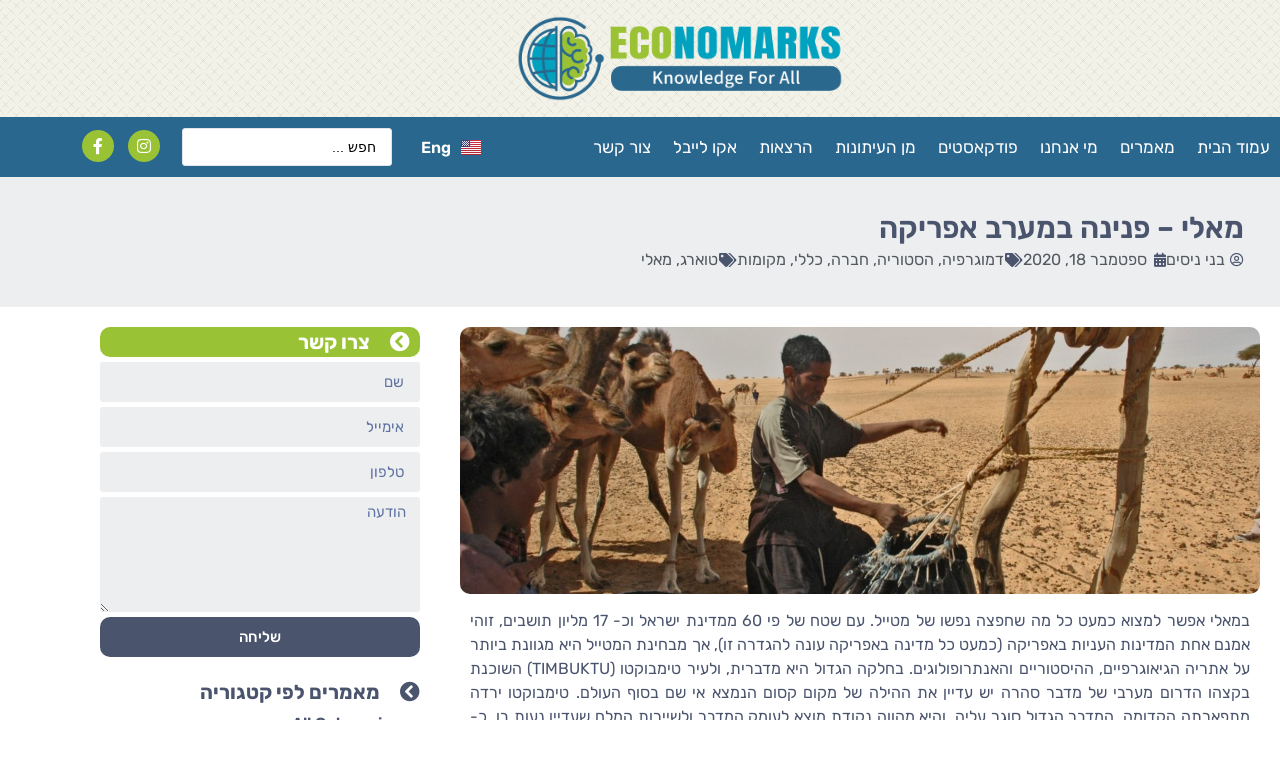

--- FILE ---
content_type: text/html; charset=UTF-8
request_url: https://economarks.com/he/%D7%9E%D7%90%D7%9C%D7%99-%D7%A4%D7%A0%D7%99%D7%A0%D7%94-%D7%91%D7%9E%D7%A2%D7%A8%D7%91-%D7%90%D7%A4%D7%A8%D7%99%D7%A7%D7%94/
body_size: 33770
content:
<!doctype html>
<html dir="rtl" lang="he-IL">
<head>
	<meta charset="UTF-8">
	<meta name="viewport" content="width=device-width, initial-scale=1">
	<link rel="profile" href="https://gmpg.org/xfn/11">
	<meta name='robots' content='index, follow, max-image-preview:large, max-snippet:-1, max-video-preview:-1' />
			<!-- start/ frontend header/ WooZone -->
					<style type="text/css">
				.WooZone-price-info {
					font-size: 0.5em;
				}
				.woocommerce div.product p.price, .woocommerce div.product span.price {
					line-height: initial !important;
				}
			</style>
					<!-- end/ frontend header/ WooZone -->
		
	<!-- This site is optimized with the Yoast SEO plugin v26.8 - https://yoast.com/product/yoast-seo-wordpress/ -->
	<title>מאלי - פנינה במערב אפריקה - ECOnomarks</title>
	<link rel="canonical" href="https://economarks.com/he/מאלי-פנינה-במערב-אפריקה/" />
	<meta property="og:locale" content="he_IL" />
	<meta property="og:type" content="article" />
	<meta property="og:title" content="מאלי - פנינה במערב אפריקה - ECOnomarks" />
	<meta property="og:description" content="במאלי אפשר למצוא כמעט כל מה שחפצה נפשו של מטייל. עם שטח של פי 60 ממדינת ישראל וכ- 17 מליון תושבים, זוהי אמנם אחת המדינות העניות באפריקה (כמעט כל מדינה באפריקה עונה להגדרה זו), אך מבחינת המטייל היא מגוונת ביותר על אתריה הגיאוגרפיים, ההיסטוריים והאנתרופולוגים. בחלקה הגדול היא מדברית, ולעיר טימבוקטו (TIMBUKTU) השוכנת בקצהו הדרום [&hellip;]" />
	<meta property="og:url" content="https://economarks.com/he/מאלי-פנינה-במערב-אפריקה/" />
	<meta property="og:site_name" content="ECOnomarks" />
	<meta property="article:published_time" content="2020-09-18T11:59:29+00:00" />
	<meta property="article:modified_time" content="2020-09-18T12:09:56+00:00" />
	<meta property="og:image" content="https://economarks.com/wp-content/uploads/2020/09/0.jpg" />
	<meta property="og:image:width" content="1691" />
	<meta property="og:image:height" content="1123" />
	<meta property="og:image:type" content="image/jpeg" />
	<meta name="author" content="בני ניסים" />
	<meta name="twitter:card" content="summary_large_image" />
	<meta name="twitter:label1" content="נכתב על יד" />
	<meta name="twitter:data1" content="בני ניסים" />
	<script type="application/ld+json" class="yoast-schema-graph">{"@context":"https://schema.org","@graph":[{"@type":"Article","@id":"https://economarks.com/he/%d7%9e%d7%90%d7%9c%d7%99-%d7%a4%d7%a0%d7%99%d7%a0%d7%94-%d7%91%d7%9e%d7%a2%d7%a8%d7%91-%d7%90%d7%a4%d7%a8%d7%99%d7%a7%d7%94/#article","isPartOf":{"@id":"https://economarks.com/he/%d7%9e%d7%90%d7%9c%d7%99-%d7%a4%d7%a0%d7%99%d7%a0%d7%94-%d7%91%d7%9e%d7%a2%d7%a8%d7%91-%d7%90%d7%a4%d7%a8%d7%99%d7%a7%d7%94/"},"author":{"name":"בני ניסים","@id":"https://economarks.com/he/%d7%a2%d7%9e%d7%95%d7%93-%d7%94%d7%91%d7%99%d7%aa/#/schema/person/a8b56d7d5dbb2471c6135a7bb42232d8"},"headline":"מאלי &#8211; פנינה במערב אפריקה","datePublished":"2020-09-18T11:59:29+00:00","dateModified":"2020-09-18T12:09:56+00:00","mainEntityOfPage":{"@id":"https://economarks.com/he/%d7%9e%d7%90%d7%9c%d7%99-%d7%a4%d7%a0%d7%99%d7%a0%d7%94-%d7%91%d7%9e%d7%a2%d7%a8%d7%91-%d7%90%d7%a4%d7%a8%d7%99%d7%a7%d7%94/"},"wordCount":24,"commentCount":0,"publisher":{"@id":"https://economarks.com/he/%d7%a2%d7%9e%d7%95%d7%93-%d7%94%d7%91%d7%99%d7%aa/#organization"},"image":{"@id":"https://economarks.com/he/%d7%9e%d7%90%d7%9c%d7%99-%d7%a4%d7%a0%d7%99%d7%a0%d7%94-%d7%91%d7%9e%d7%a2%d7%a8%d7%91-%d7%90%d7%a4%d7%a8%d7%99%d7%a7%d7%94/#primaryimage"},"thumbnailUrl":"https://economarks.com/wp-content/uploads/2020/09/0.jpg","keywords":["טוארג","מאלי"],"articleSection":{"0":"דמוגרפיה","1":"הסטוריה","2":"חברה","4":"מקומות"},"inLanguage":"he-IL","potentialAction":[{"@type":"CommentAction","name":"Comment","target":["https://economarks.com/he/%d7%9e%d7%90%d7%9c%d7%99-%d7%a4%d7%a0%d7%99%d7%a0%d7%94-%d7%91%d7%9e%d7%a2%d7%a8%d7%91-%d7%90%d7%a4%d7%a8%d7%99%d7%a7%d7%94/#respond"]}]},{"@type":"WebPage","@id":"https://economarks.com/he/%d7%9e%d7%90%d7%9c%d7%99-%d7%a4%d7%a0%d7%99%d7%a0%d7%94-%d7%91%d7%9e%d7%a2%d7%a8%d7%91-%d7%90%d7%a4%d7%a8%d7%99%d7%a7%d7%94/","url":"https://economarks.com/he/%d7%9e%d7%90%d7%9c%d7%99-%d7%a4%d7%a0%d7%99%d7%a0%d7%94-%d7%91%d7%9e%d7%a2%d7%a8%d7%91-%d7%90%d7%a4%d7%a8%d7%99%d7%a7%d7%94/","name":"מאלי - פנינה במערב אפריקה - ECOnomarks","isPartOf":{"@id":"https://economarks.com/he/%d7%a2%d7%9e%d7%95%d7%93-%d7%94%d7%91%d7%99%d7%aa/#website"},"primaryImageOfPage":{"@id":"https://economarks.com/he/%d7%9e%d7%90%d7%9c%d7%99-%d7%a4%d7%a0%d7%99%d7%a0%d7%94-%d7%91%d7%9e%d7%a2%d7%a8%d7%91-%d7%90%d7%a4%d7%a8%d7%99%d7%a7%d7%94/#primaryimage"},"image":{"@id":"https://economarks.com/he/%d7%9e%d7%90%d7%9c%d7%99-%d7%a4%d7%a0%d7%99%d7%a0%d7%94-%d7%91%d7%9e%d7%a2%d7%a8%d7%91-%d7%90%d7%a4%d7%a8%d7%99%d7%a7%d7%94/#primaryimage"},"thumbnailUrl":"https://economarks.com/wp-content/uploads/2020/09/0.jpg","datePublished":"2020-09-18T11:59:29+00:00","dateModified":"2020-09-18T12:09:56+00:00","breadcrumb":{"@id":"https://economarks.com/he/%d7%9e%d7%90%d7%9c%d7%99-%d7%a4%d7%a0%d7%99%d7%a0%d7%94-%d7%91%d7%9e%d7%a2%d7%a8%d7%91-%d7%90%d7%a4%d7%a8%d7%99%d7%a7%d7%94/#breadcrumb"},"inLanguage":"he-IL","potentialAction":[{"@type":"ReadAction","target":["https://economarks.com/he/%d7%9e%d7%90%d7%9c%d7%99-%d7%a4%d7%a0%d7%99%d7%a0%d7%94-%d7%91%d7%9e%d7%a2%d7%a8%d7%91-%d7%90%d7%a4%d7%a8%d7%99%d7%a7%d7%94/"]}]},{"@type":"ImageObject","inLanguage":"he-IL","@id":"https://economarks.com/he/%d7%9e%d7%90%d7%9c%d7%99-%d7%a4%d7%a0%d7%99%d7%a0%d7%94-%d7%91%d7%9e%d7%a2%d7%a8%d7%91-%d7%90%d7%a4%d7%a8%d7%99%d7%a7%d7%94/#primaryimage","url":"https://economarks.com/wp-content/uploads/2020/09/0.jpg","contentUrl":"https://economarks.com/wp-content/uploads/2020/09/0.jpg","width":1691,"height":1123},{"@type":"BreadcrumbList","@id":"https://economarks.com/he/%d7%9e%d7%90%d7%9c%d7%99-%d7%a4%d7%a0%d7%99%d7%a0%d7%94-%d7%91%d7%9e%d7%a2%d7%a8%d7%91-%d7%90%d7%a4%d7%a8%d7%99%d7%a7%d7%94/#breadcrumb","itemListElement":[{"@type":"ListItem","position":1,"name":"Home","item":"https://economarks.com/he/%d7%a2%d7%9e%d7%95%d7%93-%d7%94%d7%91%d7%99%d7%aa/"},{"@type":"ListItem","position":2,"name":"מאלי &#8211; פנינה במערב אפריקה"}]},{"@type":"WebSite","@id":"https://economarks.com/he/%d7%a2%d7%9e%d7%95%d7%93-%d7%94%d7%91%d7%99%d7%aa/#website","url":"https://economarks.com/he/%d7%a2%d7%9e%d7%95%d7%93-%d7%94%d7%91%d7%99%d7%aa/","name":"ECOnomarks","description":"ECOnomarks is an environmental, science and social issues website that provides information on new ideas, research and news in the hope of arousing interest and curiosity and encouraging a change in the social approach to the world around us.","publisher":{"@id":"https://economarks.com/he/%d7%a2%d7%9e%d7%95%d7%93-%d7%94%d7%91%d7%99%d7%aa/#organization"},"potentialAction":[{"@type":"SearchAction","target":{"@type":"EntryPoint","urlTemplate":"https://economarks.com/he/%d7%a2%d7%9e%d7%95%d7%93-%d7%94%d7%91%d7%99%d7%aa/?s={search_term_string}"},"query-input":{"@type":"PropertyValueSpecification","valueRequired":true,"valueName":"search_term_string"}}],"inLanguage":"he-IL"},{"@type":"Organization","@id":"https://economarks.com/he/%d7%a2%d7%9e%d7%95%d7%93-%d7%94%d7%91%d7%99%d7%aa/#organization","name":"Economarks","url":"https://economarks.com/he/%d7%a2%d7%9e%d7%95%d7%93-%d7%94%d7%91%d7%99%d7%aa/","logo":{"@type":"ImageObject","inLanguage":"he-IL","@id":"https://economarks.com/he/%d7%a2%d7%9e%d7%95%d7%93-%d7%94%d7%91%d7%99%d7%aa/#/schema/logo/image/","url":"https://economarks.com/wp-content/uploads/2019/11/EconomarksLogoWide_transparent.png","contentUrl":"https://economarks.com/wp-content/uploads/2019/11/EconomarksLogoWide_transparent.png","width":794,"height":227,"caption":"Economarks"},"image":{"@id":"https://economarks.com/he/%d7%a2%d7%9e%d7%95%d7%93-%d7%94%d7%91%d7%99%d7%aa/#/schema/logo/image/"}},{"@type":"Person","@id":"https://economarks.com/he/%d7%a2%d7%9e%d7%95%d7%93-%d7%94%d7%91%d7%99%d7%aa/#/schema/person/a8b56d7d5dbb2471c6135a7bb42232d8","name":"בני ניסים","image":{"@type":"ImageObject","inLanguage":"he-IL","@id":"https://economarks.com/he/%d7%a2%d7%9e%d7%95%d7%93-%d7%94%d7%91%d7%99%d7%aa/#/schema/person/image/","url":"https://secure.gravatar.com/avatar/a5a478c2d153044b8742b6255fc03a9e14ff05f64556f844b6b9e351a891b010?s=96&d=mm&r=g","contentUrl":"https://secure.gravatar.com/avatar/a5a478c2d153044b8742b6255fc03a9e14ff05f64556f844b6b9e351a891b010?s=96&d=mm&r=g","caption":"בני ניסים"},"url":"https://economarks.com/he/author/beni-nissim/"}]}</script>
	<!-- / Yoast SEO plugin. -->


<link rel='dns-prefetch' href='//cdn.enable.co.il' />
<link rel='dns-prefetch' href='//www.googletagmanager.com' />
<link rel="alternate" type="application/rss+xml" title="ECOnomarks  &laquo; פיד‏" href="https://economarks.com/he/feed/" />
<link rel="alternate" type="application/rss+xml" title="ECOnomarks  &laquo; פיד תגובות‏" href="https://economarks.com/he/comments/feed/" />
<link rel="alternate" type="application/rss+xml" title="ECOnomarks  &laquo; פיד תגובות של מאלי &#8211; פנינה במערב אפריקה" href="https://economarks.com/he/%d7%9e%d7%90%d7%9c%d7%99-%d7%a4%d7%a0%d7%99%d7%a0%d7%94-%d7%91%d7%9e%d7%a2%d7%a8%d7%91-%d7%90%d7%a4%d7%a8%d7%99%d7%a7%d7%94/feed/" />
<style id='wp-img-auto-sizes-contain-inline-css'>
img:is([sizes=auto i],[sizes^="auto," i]){contain-intrinsic-size:3000px 1500px}
/*# sourceURL=wp-img-auto-sizes-contain-inline-css */
</style>
<link rel='stylesheet' id='thickbox.css-css' href='https://economarks.com/wp-includes/js/thickbox/thickbox.css?ver=14.1.03' media='all' />
<style id='wp-emoji-styles-inline-css'>

	img.wp-smiley, img.emoji {
		display: inline !important;
		border: none !important;
		box-shadow: none !important;
		height: 1em !important;
		width: 1em !important;
		margin: 0 0.07em !important;
		vertical-align: -0.1em !important;
		background: none !important;
		padding: 0 !important;
	}
/*# sourceURL=wp-emoji-styles-inline-css */
</style>
<link rel='stylesheet' id='wp-block-library-rtl-css' href='https://economarks.com/wp-includes/css/dist/block-library/style-rtl.min.css?ver=6.9' media='all' />
<link rel='stylesheet' id='jet-engine-frontend-css' href='https://economarks.com/wp-content/plugins/jet-engine/assets/css/frontend.css?ver=3.8.2.1' media='all' />
<style id='global-styles-inline-css'>
:root{--wp--preset--aspect-ratio--square: 1;--wp--preset--aspect-ratio--4-3: 4/3;--wp--preset--aspect-ratio--3-4: 3/4;--wp--preset--aspect-ratio--3-2: 3/2;--wp--preset--aspect-ratio--2-3: 2/3;--wp--preset--aspect-ratio--16-9: 16/9;--wp--preset--aspect-ratio--9-16: 9/16;--wp--preset--color--black: #000000;--wp--preset--color--cyan-bluish-gray: #abb8c3;--wp--preset--color--white: #ffffff;--wp--preset--color--pale-pink: #f78da7;--wp--preset--color--vivid-red: #cf2e2e;--wp--preset--color--luminous-vivid-orange: #ff6900;--wp--preset--color--luminous-vivid-amber: #fcb900;--wp--preset--color--light-green-cyan: #7bdcb5;--wp--preset--color--vivid-green-cyan: #00d084;--wp--preset--color--pale-cyan-blue: #8ed1fc;--wp--preset--color--vivid-cyan-blue: #0693e3;--wp--preset--color--vivid-purple: #9b51e0;--wp--preset--gradient--vivid-cyan-blue-to-vivid-purple: linear-gradient(135deg,rgb(6,147,227) 0%,rgb(155,81,224) 100%);--wp--preset--gradient--light-green-cyan-to-vivid-green-cyan: linear-gradient(135deg,rgb(122,220,180) 0%,rgb(0,208,130) 100%);--wp--preset--gradient--luminous-vivid-amber-to-luminous-vivid-orange: linear-gradient(135deg,rgb(252,185,0) 0%,rgb(255,105,0) 100%);--wp--preset--gradient--luminous-vivid-orange-to-vivid-red: linear-gradient(135deg,rgb(255,105,0) 0%,rgb(207,46,46) 100%);--wp--preset--gradient--very-light-gray-to-cyan-bluish-gray: linear-gradient(135deg,rgb(238,238,238) 0%,rgb(169,184,195) 100%);--wp--preset--gradient--cool-to-warm-spectrum: linear-gradient(135deg,rgb(74,234,220) 0%,rgb(151,120,209) 20%,rgb(207,42,186) 40%,rgb(238,44,130) 60%,rgb(251,105,98) 80%,rgb(254,248,76) 100%);--wp--preset--gradient--blush-light-purple: linear-gradient(135deg,rgb(255,206,236) 0%,rgb(152,150,240) 100%);--wp--preset--gradient--blush-bordeaux: linear-gradient(135deg,rgb(254,205,165) 0%,rgb(254,45,45) 50%,rgb(107,0,62) 100%);--wp--preset--gradient--luminous-dusk: linear-gradient(135deg,rgb(255,203,112) 0%,rgb(199,81,192) 50%,rgb(65,88,208) 100%);--wp--preset--gradient--pale-ocean: linear-gradient(135deg,rgb(255,245,203) 0%,rgb(182,227,212) 50%,rgb(51,167,181) 100%);--wp--preset--gradient--electric-grass: linear-gradient(135deg,rgb(202,248,128) 0%,rgb(113,206,126) 100%);--wp--preset--gradient--midnight: linear-gradient(135deg,rgb(2,3,129) 0%,rgb(40,116,252) 100%);--wp--preset--font-size--small: 13px;--wp--preset--font-size--medium: 20px;--wp--preset--font-size--large: 36px;--wp--preset--font-size--x-large: 42px;--wp--preset--spacing--20: 0.44rem;--wp--preset--spacing--30: 0.67rem;--wp--preset--spacing--40: 1rem;--wp--preset--spacing--50: 1.5rem;--wp--preset--spacing--60: 2.25rem;--wp--preset--spacing--70: 3.38rem;--wp--preset--spacing--80: 5.06rem;--wp--preset--shadow--natural: 6px 6px 9px rgba(0, 0, 0, 0.2);--wp--preset--shadow--deep: 12px 12px 50px rgba(0, 0, 0, 0.4);--wp--preset--shadow--sharp: 6px 6px 0px rgba(0, 0, 0, 0.2);--wp--preset--shadow--outlined: 6px 6px 0px -3px rgb(255, 255, 255), 6px 6px rgb(0, 0, 0);--wp--preset--shadow--crisp: 6px 6px 0px rgb(0, 0, 0);}:root { --wp--style--global--content-size: 800px;--wp--style--global--wide-size: 1200px; }:where(body) { margin: 0; }.wp-site-blocks > .alignleft { float: left; margin-right: 2em; }.wp-site-blocks > .alignright { float: right; margin-left: 2em; }.wp-site-blocks > .aligncenter { justify-content: center; margin-left: auto; margin-right: auto; }:where(.wp-site-blocks) > * { margin-block-start: 24px; margin-block-end: 0; }:where(.wp-site-blocks) > :first-child { margin-block-start: 0; }:where(.wp-site-blocks) > :last-child { margin-block-end: 0; }:root { --wp--style--block-gap: 24px; }:root :where(.is-layout-flow) > :first-child{margin-block-start: 0;}:root :where(.is-layout-flow) > :last-child{margin-block-end: 0;}:root :where(.is-layout-flow) > *{margin-block-start: 24px;margin-block-end: 0;}:root :where(.is-layout-constrained) > :first-child{margin-block-start: 0;}:root :where(.is-layout-constrained) > :last-child{margin-block-end: 0;}:root :where(.is-layout-constrained) > *{margin-block-start: 24px;margin-block-end: 0;}:root :where(.is-layout-flex){gap: 24px;}:root :where(.is-layout-grid){gap: 24px;}.is-layout-flow > .alignleft{float: left;margin-inline-start: 0;margin-inline-end: 2em;}.is-layout-flow > .alignright{float: right;margin-inline-start: 2em;margin-inline-end: 0;}.is-layout-flow > .aligncenter{margin-left: auto !important;margin-right: auto !important;}.is-layout-constrained > .alignleft{float: left;margin-inline-start: 0;margin-inline-end: 2em;}.is-layout-constrained > .alignright{float: right;margin-inline-start: 2em;margin-inline-end: 0;}.is-layout-constrained > .aligncenter{margin-left: auto !important;margin-right: auto !important;}.is-layout-constrained > :where(:not(.alignleft):not(.alignright):not(.alignfull)){max-width: var(--wp--style--global--content-size);margin-left: auto !important;margin-right: auto !important;}.is-layout-constrained > .alignwide{max-width: var(--wp--style--global--wide-size);}body .is-layout-flex{display: flex;}.is-layout-flex{flex-wrap: wrap;align-items: center;}.is-layout-flex > :is(*, div){margin: 0;}body .is-layout-grid{display: grid;}.is-layout-grid > :is(*, div){margin: 0;}body{padding-top: 0px;padding-right: 0px;padding-bottom: 0px;padding-left: 0px;}a:where(:not(.wp-element-button)){text-decoration: underline;}:root :where(.wp-element-button, .wp-block-button__link){background-color: #32373c;border-width: 0;color: #fff;font-family: inherit;font-size: inherit;font-style: inherit;font-weight: inherit;letter-spacing: inherit;line-height: inherit;padding-top: calc(0.667em + 2px);padding-right: calc(1.333em + 2px);padding-bottom: calc(0.667em + 2px);padding-left: calc(1.333em + 2px);text-decoration: none;text-transform: inherit;}.has-black-color{color: var(--wp--preset--color--black) !important;}.has-cyan-bluish-gray-color{color: var(--wp--preset--color--cyan-bluish-gray) !important;}.has-white-color{color: var(--wp--preset--color--white) !important;}.has-pale-pink-color{color: var(--wp--preset--color--pale-pink) !important;}.has-vivid-red-color{color: var(--wp--preset--color--vivid-red) !important;}.has-luminous-vivid-orange-color{color: var(--wp--preset--color--luminous-vivid-orange) !important;}.has-luminous-vivid-amber-color{color: var(--wp--preset--color--luminous-vivid-amber) !important;}.has-light-green-cyan-color{color: var(--wp--preset--color--light-green-cyan) !important;}.has-vivid-green-cyan-color{color: var(--wp--preset--color--vivid-green-cyan) !important;}.has-pale-cyan-blue-color{color: var(--wp--preset--color--pale-cyan-blue) !important;}.has-vivid-cyan-blue-color{color: var(--wp--preset--color--vivid-cyan-blue) !important;}.has-vivid-purple-color{color: var(--wp--preset--color--vivid-purple) !important;}.has-black-background-color{background-color: var(--wp--preset--color--black) !important;}.has-cyan-bluish-gray-background-color{background-color: var(--wp--preset--color--cyan-bluish-gray) !important;}.has-white-background-color{background-color: var(--wp--preset--color--white) !important;}.has-pale-pink-background-color{background-color: var(--wp--preset--color--pale-pink) !important;}.has-vivid-red-background-color{background-color: var(--wp--preset--color--vivid-red) !important;}.has-luminous-vivid-orange-background-color{background-color: var(--wp--preset--color--luminous-vivid-orange) !important;}.has-luminous-vivid-amber-background-color{background-color: var(--wp--preset--color--luminous-vivid-amber) !important;}.has-light-green-cyan-background-color{background-color: var(--wp--preset--color--light-green-cyan) !important;}.has-vivid-green-cyan-background-color{background-color: var(--wp--preset--color--vivid-green-cyan) !important;}.has-pale-cyan-blue-background-color{background-color: var(--wp--preset--color--pale-cyan-blue) !important;}.has-vivid-cyan-blue-background-color{background-color: var(--wp--preset--color--vivid-cyan-blue) !important;}.has-vivid-purple-background-color{background-color: var(--wp--preset--color--vivid-purple) !important;}.has-black-border-color{border-color: var(--wp--preset--color--black) !important;}.has-cyan-bluish-gray-border-color{border-color: var(--wp--preset--color--cyan-bluish-gray) !important;}.has-white-border-color{border-color: var(--wp--preset--color--white) !important;}.has-pale-pink-border-color{border-color: var(--wp--preset--color--pale-pink) !important;}.has-vivid-red-border-color{border-color: var(--wp--preset--color--vivid-red) !important;}.has-luminous-vivid-orange-border-color{border-color: var(--wp--preset--color--luminous-vivid-orange) !important;}.has-luminous-vivid-amber-border-color{border-color: var(--wp--preset--color--luminous-vivid-amber) !important;}.has-light-green-cyan-border-color{border-color: var(--wp--preset--color--light-green-cyan) !important;}.has-vivid-green-cyan-border-color{border-color: var(--wp--preset--color--vivid-green-cyan) !important;}.has-pale-cyan-blue-border-color{border-color: var(--wp--preset--color--pale-cyan-blue) !important;}.has-vivid-cyan-blue-border-color{border-color: var(--wp--preset--color--vivid-cyan-blue) !important;}.has-vivid-purple-border-color{border-color: var(--wp--preset--color--vivid-purple) !important;}.has-vivid-cyan-blue-to-vivid-purple-gradient-background{background: var(--wp--preset--gradient--vivid-cyan-blue-to-vivid-purple) !important;}.has-light-green-cyan-to-vivid-green-cyan-gradient-background{background: var(--wp--preset--gradient--light-green-cyan-to-vivid-green-cyan) !important;}.has-luminous-vivid-amber-to-luminous-vivid-orange-gradient-background{background: var(--wp--preset--gradient--luminous-vivid-amber-to-luminous-vivid-orange) !important;}.has-luminous-vivid-orange-to-vivid-red-gradient-background{background: var(--wp--preset--gradient--luminous-vivid-orange-to-vivid-red) !important;}.has-very-light-gray-to-cyan-bluish-gray-gradient-background{background: var(--wp--preset--gradient--very-light-gray-to-cyan-bluish-gray) !important;}.has-cool-to-warm-spectrum-gradient-background{background: var(--wp--preset--gradient--cool-to-warm-spectrum) !important;}.has-blush-light-purple-gradient-background{background: var(--wp--preset--gradient--blush-light-purple) !important;}.has-blush-bordeaux-gradient-background{background: var(--wp--preset--gradient--blush-bordeaux) !important;}.has-luminous-dusk-gradient-background{background: var(--wp--preset--gradient--luminous-dusk) !important;}.has-pale-ocean-gradient-background{background: var(--wp--preset--gradient--pale-ocean) !important;}.has-electric-grass-gradient-background{background: var(--wp--preset--gradient--electric-grass) !important;}.has-midnight-gradient-background{background: var(--wp--preset--gradient--midnight) !important;}.has-small-font-size{font-size: var(--wp--preset--font-size--small) !important;}.has-medium-font-size{font-size: var(--wp--preset--font-size--medium) !important;}.has-large-font-size{font-size: var(--wp--preset--font-size--large) !important;}.has-x-large-font-size{font-size: var(--wp--preset--font-size--x-large) !important;}
:root :where(.wp-block-pullquote){font-size: 1.5em;line-height: 1.6;}
/*# sourceURL=global-styles-inline-css */
</style>
<link rel='stylesheet' id='ditty-news-ticker-font-css' href='https://economarks.com/wp-content/plugins/ditty-news-ticker/legacy/inc/static/libs/fontastic/styles.css?ver=3.1.63' media='all' />
<link rel='stylesheet' id='ditty-news-ticker-css' href='https://economarks.com/wp-content/plugins/ditty-news-ticker/legacy/inc/static/css/style.css?ver=3.1.63' media='all' />
<link rel='stylesheet' id='ditty-displays-css' href='https://economarks.com/wp-content/plugins/ditty-news-ticker/assets/build/dittyDisplays.css?ver=3.1.63' media='all' />
<link rel='stylesheet' id='ditty-fontawesome-css' href='https://economarks.com/wp-content/plugins/ditty-news-ticker/includes/libs/fontawesome-6.4.0/css/all.css?ver=6.4.0' media='' />
<link rel='stylesheet' id='woocommerce-layout-rtl-css' href='https://economarks.com/wp-content/plugins/woocommerce/assets/css/woocommerce-layout-rtl.css?ver=10.4.3' media='all' />
<link rel='stylesheet' id='woocommerce-smallscreen-rtl-css' href='https://economarks.com/wp-content/plugins/woocommerce/assets/css/woocommerce-smallscreen-rtl.css?ver=10.4.3' media='only screen and (max-width: 768px)' />
<link rel='stylesheet' id='woocommerce-general-rtl-css' href='https://economarks.com/wp-content/plugins/woocommerce/assets/css/woocommerce-rtl.css?ver=10.4.3' media='all' />
<style id='woocommerce-inline-inline-css'>
.woocommerce form .form-row .required { visibility: visible; }
/*# sourceURL=woocommerce-inline-inline-css */
</style>
<link rel='stylesheet' id='WooZone-frontend-style-css' href='https://economarks.com/wp-content/plugins/woozone/lib/frontend/css/frontend.css?ver=14.1.03' media='all' />
<link rel='stylesheet' id='hello-elementor-css' href='https://economarks.com/wp-content/themes/hello-elementor/assets/css/reset.css?ver=3.4.5' media='all' />
<link rel='stylesheet' id='hello-elementor-theme-style-css' href='https://economarks.com/wp-content/themes/hello-elementor/assets/css/theme.css?ver=3.4.5' media='all' />
<link rel='stylesheet' id='hello-elementor-header-footer-css' href='https://economarks.com/wp-content/themes/hello-elementor/assets/css/header-footer.css?ver=3.4.5' media='all' />
<link rel='stylesheet' id='elementor-frontend-css' href='https://economarks.com/wp-content/plugins/elementor/assets/css/frontend.min.css?ver=3.34.2' media='all' />
<style id='elementor-frontend-inline-css'>
.elementor-kit-3893{--e-global-color-primary:#4A546D;--e-global-color-secondary:#54595F;--e-global-color-text:#EDEEF0;--e-global-color-accent:#B3B77A;--e-global-color-23f35537:#7A7A7A;--e-global-color-4710c7aa:#23A455;--e-global-color-1c87722b:#000;--e-global-color-5f87da4:#FFF;--e-global-color-5403b6be:#2A678E;--e-global-color-62c2b42b:#9BC235;--e-global-typography-primary-font-family:"Rubik";--e-global-typography-primary-font-weight:600;--e-global-typography-secondary-font-family:"Rubik";--e-global-typography-secondary-font-weight:400;--e-global-typography-text-font-family:"Rubik";--e-global-typography-text-font-weight:400;--e-global-typography-accent-font-family:"Rubik";--e-global-typography-accent-font-weight:500;}.elementor-kit-3893 e-page-transition{background-color:#FFBC7D;}.elementor-section.elementor-section-boxed > .elementor-container{max-width:1200px;}.e-con{--container-max-width:1200px;}.elementor-widget:not(:last-child){margin-block-end:20px;}.elementor-element{--widgets-spacing:20px 20px;--widgets-spacing-row:20px;--widgets-spacing-column:20px;}{}h1.entry-title{display:var(--page-title-display);}@media(max-width:1024px){.elementor-section.elementor-section-boxed > .elementor-container{max-width:1024px;}.e-con{--container-max-width:1024px;}}@media(max-width:767px){.elementor-section.elementor-section-boxed > .elementor-container{max-width:767px;}.e-con{--container-max-width:767px;}}
.elementor-634 .elementor-element.elementor-element-2433c7cb:not(.elementor-motion-effects-element-type-background), .elementor-634 .elementor-element.elementor-element-2433c7cb > .elementor-motion-effects-container > .elementor-motion-effects-layer{background-image:url("https://economarks.com/wp-content/uploads/2018/12/62b11245.png.png");background-repeat:repeat;background-size:auto;}.elementor-634 .elementor-element.elementor-element-2433c7cb > .elementor-container{max-width:1200px;}.elementor-634 .elementor-element.elementor-element-2433c7cb{transition:background 0.3s, border 0.3s, border-radius 0.3s, box-shadow 0.3s;}.elementor-634 .elementor-element.elementor-element-2433c7cb > .elementor-background-overlay{transition:background 0.3s, border-radius 0.3s, opacity 0.3s;}.elementor-widget-image .widget-image-caption{color:var( --e-global-color-text );font-family:var( --e-global-typography-text-font-family ), Sans-serif;font-weight:var( --e-global-typography-text-font-weight );}.elementor-634 .elementor-element.elementor-element-edd4ef8{text-align:center;}.elementor-634 .elementor-element.elementor-element-edd4ef8 img{width:340px;}.elementor-634 .elementor-element.elementor-element-5e80326a:not(.elementor-motion-effects-element-type-background), .elementor-634 .elementor-element.elementor-element-5e80326a > .elementor-motion-effects-container > .elementor-motion-effects-layer{background-color:#2A678E;}.elementor-634 .elementor-element.elementor-element-5e80326a > .elementor-container{max-width:1200px;min-height:60px;}.elementor-634 .elementor-element.elementor-element-5e80326a{transition:background 0.3s, border 0.3s, border-radius 0.3s, box-shadow 0.3s;padding:0px 0px 0px 0px;}.elementor-634 .elementor-element.elementor-element-5e80326a > .elementor-background-overlay{transition:background 0.3s, border-radius 0.3s, opacity 0.3s;}.elementor-bc-flex-widget .elementor-634 .elementor-element.elementor-element-2d5def45.elementor-column .elementor-widget-wrap{align-items:center;}.elementor-634 .elementor-element.elementor-element-2d5def45.elementor-column.elementor-element[data-element_type="column"] > .elementor-widget-wrap.elementor-element-populated{align-content:center;align-items:center;}.elementor-widget-nav-menu .elementor-nav-menu .elementor-item{font-family:var( --e-global-typography-primary-font-family ), Sans-serif;font-weight:var( --e-global-typography-primary-font-weight );}.elementor-widget-nav-menu .elementor-nav-menu--main .elementor-item{color:var( --e-global-color-text );fill:var( --e-global-color-text );}.elementor-widget-nav-menu .elementor-nav-menu--main .elementor-item:hover,
					.elementor-widget-nav-menu .elementor-nav-menu--main .elementor-item.elementor-item-active,
					.elementor-widget-nav-menu .elementor-nav-menu--main .elementor-item.highlighted,
					.elementor-widget-nav-menu .elementor-nav-menu--main .elementor-item:focus{color:var( --e-global-color-accent );fill:var( --e-global-color-accent );}.elementor-widget-nav-menu .elementor-nav-menu--main:not(.e--pointer-framed) .elementor-item:before,
					.elementor-widget-nav-menu .elementor-nav-menu--main:not(.e--pointer-framed) .elementor-item:after{background-color:var( --e-global-color-accent );}.elementor-widget-nav-menu .e--pointer-framed .elementor-item:before,
					.elementor-widget-nav-menu .e--pointer-framed .elementor-item:after{border-color:var( --e-global-color-accent );}.elementor-widget-nav-menu{--e-nav-menu-divider-color:var( --e-global-color-text );}.elementor-widget-nav-menu .elementor-nav-menu--dropdown .elementor-item, .elementor-widget-nav-menu .elementor-nav-menu--dropdown  .elementor-sub-item{font-family:var( --e-global-typography-accent-font-family ), Sans-serif;font-weight:var( --e-global-typography-accent-font-weight );}.elementor-634 .elementor-element.elementor-element-7f17b580 .elementor-menu-toggle{margin:0 auto;background-color:#b3b77a;border-width:0px;border-radius:5px;}.elementor-634 .elementor-element.elementor-element-7f17b580 .elementor-nav-menu .elementor-item{font-size:17px;font-weight:normal;}.elementor-634 .elementor-element.elementor-element-7f17b580 .elementor-nav-menu--main .elementor-item{color:#ffffff;fill:#ffffff;padding-left:10px;padding-right:10px;padding-top:10px;padding-bottom:10px;}.elementor-634 .elementor-element.elementor-element-7f17b580 .elementor-nav-menu--main .elementor-item:hover,
					.elementor-634 .elementor-element.elementor-element-7f17b580 .elementor-nav-menu--main .elementor-item.elementor-item-active,
					.elementor-634 .elementor-element.elementor-element-7f17b580 .elementor-nav-menu--main .elementor-item.highlighted,
					.elementor-634 .elementor-element.elementor-element-7f17b580 .elementor-nav-menu--main .elementor-item:focus{color:#99C335;fill:#99C335;}.elementor-634 .elementor-element.elementor-element-7f17b580{--e-nav-menu-horizontal-menu-item-margin:calc( 2px / 2 );--nav-menu-icon-size:20px;}.elementor-634 .elementor-element.elementor-element-7f17b580 .elementor-nav-menu--main:not(.elementor-nav-menu--layout-horizontal) .elementor-nav-menu > li:not(:last-child){margin-bottom:2px;}.elementor-634 .elementor-element.elementor-element-7f17b580 .elementor-nav-menu--dropdown a, .elementor-634 .elementor-element.elementor-element-7f17b580 .elementor-menu-toggle{color:#4a546d;fill:#4a546d;}.elementor-634 .elementor-element.elementor-element-7f17b580 .elementor-nav-menu--dropdown{background-color:#ffffff;}.elementor-634 .elementor-element.elementor-element-7f17b580 .elementor-nav-menu--dropdown a:hover,
					.elementor-634 .elementor-element.elementor-element-7f17b580 .elementor-nav-menu--dropdown a:focus,
					.elementor-634 .elementor-element.elementor-element-7f17b580 .elementor-nav-menu--dropdown a.elementor-item-active,
					.elementor-634 .elementor-element.elementor-element-7f17b580 .elementor-nav-menu--dropdown a.highlighted{background-color:#b3b77a;}.elementor-634 .elementor-element.elementor-element-7f17b580 .elementor-nav-menu--dropdown a.elementor-item-active{background-color:#b3b77a;}.elementor-634 .elementor-element.elementor-element-7f17b580 div.elementor-menu-toggle{color:#ffffff;}.elementor-634 .elementor-element.elementor-element-7f17b580 div.elementor-menu-toggle svg{fill:#ffffff;}.elementor-widget-polylang-language-switcher .cpel-switcher__lang a{font-family:var( --e-global-typography-primary-font-family ), Sans-serif;font-weight:var( --e-global-typography-primary-font-weight );color:var( --e-global-color-text );}.elementor-widget-polylang-language-switcher .cpel-switcher__icon{color:var( --e-global-color-text );}.elementor-widget-polylang-language-switcher .cpel-switcher__lang a:hover, .elementor-widget-polylang-language-switcher .cpel-switcher__lang a:focus{font-family:var( --e-global-typography-primary-font-family ), Sans-serif;font-weight:var( --e-global-typography-primary-font-weight );color:var( --e-global-color-accent );}.elementor-widget-polylang-language-switcher .cpel-switcher__lang.cpel-switcher__lang--active a{font-family:var( --e-global-typography-primary-font-family ), Sans-serif;font-weight:var( --e-global-typography-primary-font-weight );}.elementor-634 .elementor-element.elementor-element-81d9cf6 .cpel-switcher__lang a{color:#ffffff;padding-top:15px;padding-bottom:15px;}.elementor-634 .elementor-element.elementor-element-81d9cf6 .cpel-switcher__icon{color:#ffffff;}.elementor-634 .elementor-element.elementor-element-81d9cf6 .cpel-switcher__nav{--cpel-switcher-space:15px;}.elementor-634 .elementor-element.elementor-element-81d9cf6.cpel-switcher--aspect-ratio-11 .cpel-switcher__flag{width:20px;height:20px;}.elementor-634 .elementor-element.elementor-element-81d9cf6.cpel-switcher--aspect-ratio-43 .cpel-switcher__flag{width:20px;height:calc(20px * 0.75);}.elementor-634 .elementor-element.elementor-element-81d9cf6 .cpel-switcher__flag img{border-radius:0px;}.elementor-634 .elementor-element.elementor-element-81d9cf6 .cpel-switcher__name{padding-right:10px;}.elementor-bc-flex-widget .elementor-634 .elementor-element.elementor-element-06c5758.elementor-column .elementor-widget-wrap{align-items:center;}.elementor-634 .elementor-element.elementor-element-06c5758.elementor-column.elementor-element[data-element_type="column"] > .elementor-widget-wrap.elementor-element-populated{align-content:center;align-items:center;}.elementor-634 .elementor-element.elementor-element-06c5758 > .elementor-element-populated{padding:10px 10px 10px 10px;}.elementor-widget-jet-ajax-search .jet-search-title-fields__item-label{font-family:var( --e-global-typography-text-font-family ), Sans-serif;font-weight:var( --e-global-typography-text-font-weight );}.elementor-widget-jet-ajax-search .jet-search-title-fields__item-value{font-family:var( --e-global-typography-text-font-family ), Sans-serif;font-weight:var( --e-global-typography-text-font-weight );}.elementor-widget-jet-ajax-search .jet-search-content-fields__item-label{font-family:var( --e-global-typography-text-font-family ), Sans-serif;font-weight:var( --e-global-typography-text-font-weight );}.elementor-widget-jet-ajax-search .jet-search-content-fields__item-value{font-family:var( --e-global-typography-text-font-family ), Sans-serif;font-weight:var( --e-global-typography-text-font-weight );}.elementor-634 .elementor-element.elementor-element-5e64354 .jet-ajax-search__source-results-item_icon svg{width:24px;}.elementor-634 .elementor-element.elementor-element-5e64354 .jet-ajax-search__source-results-item_icon{font-size:24px;}.elementor-634 .elementor-element.elementor-element-5e64354 .jet-ajax-search__results-area{width:600px;left:50%;right:auto;-webkit-transform:translateX(-50%);transform:translateX(-50%);box-shadow:0px 0px 10px 0px rgba(0,0,0,0.5);}.elementor-bc-flex-widget .elementor-634 .elementor-element.elementor-element-5d4d1ce.elementor-column .elementor-widget-wrap{align-items:center;}.elementor-634 .elementor-element.elementor-element-5d4d1ce.elementor-column.elementor-element[data-element_type="column"] > .elementor-widget-wrap.elementor-element-populated{align-content:center;align-items:center;}.elementor-634 .elementor-element.elementor-element-5d4d1ce > .elementor-element-populated{margin:0px 0px 0px 0px;--e-column-margin-right:0px;--e-column-margin-left:0px;padding:0px 0px 0px 0px;}.elementor-widget-icon.elementor-view-stacked .elementor-icon{background-color:var( --e-global-color-primary );}.elementor-widget-icon.elementor-view-framed .elementor-icon, .elementor-widget-icon.elementor-view-default .elementor-icon{color:var( --e-global-color-primary );border-color:var( --e-global-color-primary );}.elementor-widget-icon.elementor-view-framed .elementor-icon, .elementor-widget-icon.elementor-view-default .elementor-icon svg{fill:var( --e-global-color-primary );}.elementor-634 .elementor-element.elementor-element-f2b87a4 > .elementor-widget-container{margin:0px 0px 0px 0px;padding:5px 0px 0px 0px;}.elementor-634 .elementor-element.elementor-element-f2b87a4 .elementor-icon-wrapper{text-align:center;}.elementor-634 .elementor-element.elementor-element-f2b87a4.elementor-view-stacked .elementor-icon{background-color:#99C335;}.elementor-634 .elementor-element.elementor-element-f2b87a4.elementor-view-framed .elementor-icon, .elementor-634 .elementor-element.elementor-element-f2b87a4.elementor-view-default .elementor-icon{color:#99C335;border-color:#99C335;}.elementor-634 .elementor-element.elementor-element-f2b87a4.elementor-view-framed .elementor-icon, .elementor-634 .elementor-element.elementor-element-f2b87a4.elementor-view-default .elementor-icon svg{fill:#99C335;}.elementor-634 .elementor-element.elementor-element-f2b87a4 .elementor-icon{font-size:16px;}.elementor-634 .elementor-element.elementor-element-f2b87a4 .elementor-icon svg{height:16px;}.elementor-bc-flex-widget .elementor-634 .elementor-element.elementor-element-ee8355d.elementor-column .elementor-widget-wrap{align-items:center;}.elementor-634 .elementor-element.elementor-element-ee8355d.elementor-column.elementor-element[data-element_type="column"] > .elementor-widget-wrap.elementor-element-populated{align-content:center;align-items:center;}.elementor-634 .elementor-element.elementor-element-ee8355d > .elementor-element-populated{margin:0px 0px 0px 0px;--e-column-margin-right:0px;--e-column-margin-left:0px;padding:0px 0px 0px 0px;}.elementor-634 .elementor-element.elementor-element-0b8991c > .elementor-widget-container{margin:0px 0px 0px 0px;padding:5px 0px 0px 0px;}.elementor-634 .elementor-element.elementor-element-0b8991c .elementor-icon-wrapper{text-align:center;}.elementor-634 .elementor-element.elementor-element-0b8991c.elementor-view-stacked .elementor-icon{background-color:#99C335;color:#FFFFFF;}.elementor-634 .elementor-element.elementor-element-0b8991c.elementor-view-framed .elementor-icon, .elementor-634 .elementor-element.elementor-element-0b8991c.elementor-view-default .elementor-icon{color:#99C335;border-color:#99C335;}.elementor-634 .elementor-element.elementor-element-0b8991c.elementor-view-framed .elementor-icon, .elementor-634 .elementor-element.elementor-element-0b8991c.elementor-view-default .elementor-icon svg{fill:#99C335;}.elementor-634 .elementor-element.elementor-element-0b8991c.elementor-view-framed .elementor-icon{background-color:#FFFFFF;}.elementor-634 .elementor-element.elementor-element-0b8991c.elementor-view-stacked .elementor-icon svg{fill:#FFFFFF;}.elementor-634 .elementor-element.elementor-element-0b8991c .elementor-icon{font-size:16px;}.elementor-634 .elementor-element.elementor-element-0b8991c .elementor-icon svg{height:16px;}.elementor-634 .elementor-element.elementor-element-32d4b2a:not(.elementor-motion-effects-element-type-background), .elementor-634 .elementor-element.elementor-element-32d4b2a > .elementor-motion-effects-container > .elementor-motion-effects-layer{background-image:url("https://economarks.com/wp-content/uploads/2018/12/desertBanner.jpg");background-position:center center;background-size:auto;}.elementor-634 .elementor-element.elementor-element-32d4b2a > .elementor-container{min-height:250px;}.elementor-634 .elementor-element.elementor-element-32d4b2a{transition:background 0.3s, border 0.3s, border-radius 0.3s, box-shadow 0.3s;margin-top:0px;margin-bottom:0px;padding:0px 0px 0px 0px;}.elementor-634 .elementor-element.elementor-element-32d4b2a > .elementor-background-overlay{transition:background 0.3s, border-radius 0.3s, opacity 0.3s;}.elementor-634 .elementor-element.elementor-element-c530306 > .elementor-element-populated{margin:0px 0px 0px 0px;--e-column-margin-right:0px;--e-column-margin-left:0px;padding:0px 0px 0px 0px;}.elementor-theme-builder-content-area{height:400px;}.elementor-location-header:before, .elementor-location-footer:before{content:"";display:table;clear:both;}@media(max-width:1024px){.elementor-634 .elementor-element.elementor-element-5e80326a{padding:20px 20px 20px 20px;}.elementor-634 .elementor-element.elementor-element-7f17b580 .elementor-nav-menu .elementor-item{font-size:14px;}.elementor-634 .elementor-element.elementor-element-7f17b580 .elementor-nav-menu--main .elementor-item{padding-left:9px;padding-right:9px;padding-top:10px;padding-bottom:10px;}.elementor-634 .elementor-element.elementor-element-7f17b580{--e-nav-menu-horizontal-menu-item-margin:calc( 0px / 2 );}.elementor-634 .elementor-element.elementor-element-7f17b580 .elementor-nav-menu--main:not(.elementor-nav-menu--layout-horizontal) .elementor-nav-menu > li:not(:last-child){margin-bottom:0px;}}@media(max-width:767px){.elementor-634 .elementor-element.elementor-element-2433c7cb{margin-top:0px;margin-bottom:0px;padding:0px 0px 0px 0px;}.elementor-634 .elementor-element.elementor-element-7e5b05f{width:100%;}.elementor-634 .elementor-element.elementor-element-edd4ef8 img{width:64%;}.elementor-634 .elementor-element.elementor-element-5e80326a{padding:5px 5px 5px 5px;}.elementor-634 .elementor-element.elementor-element-2d5def45{width:10%;}.elementor-634 .elementor-element.elementor-element-109e401{width:24%;}.elementor-634 .elementor-element.elementor-element-06c5758{width:40%;}.elementor-634 .elementor-element.elementor-element-06c5758 > .elementor-element-populated{padding:5px 5px 5px 5px;}.elementor-634 .elementor-element.elementor-element-5e64354 .jet-ajax-search__results-area{width:269px;}.elementor-634 .elementor-element.elementor-element-5d4d1ce{width:11%;}.elementor-634 .elementor-element.elementor-element-f2b87a4 .elementor-icon-wrapper{text-align:center;}.elementor-634 .elementor-element.elementor-element-f2b87a4 .elementor-icon{font-size:14px;}.elementor-634 .elementor-element.elementor-element-f2b87a4 .elementor-icon svg{height:14px;}.elementor-634 .elementor-element.elementor-element-ee8355d{width:11%;}.elementor-634 .elementor-element.elementor-element-0b8991c .elementor-icon-wrapper{text-align:center;}.elementor-634 .elementor-element.elementor-element-0b8991c .elementor-icon{font-size:14px;}.elementor-634 .elementor-element.elementor-element-0b8991c .elementor-icon svg{height:14px;}.elementor-634 .elementor-element.elementor-element-32d4b2a > .elementor-container{min-height:91px;}.elementor-634 .elementor-element.elementor-element-32d4b2a:not(.elementor-motion-effects-element-type-background), .elementor-634 .elementor-element.elementor-element-32d4b2a > .elementor-motion-effects-container > .elementor-motion-effects-layer{background-size:cover;}}@media(min-width:768px){.elementor-634 .elementor-element.elementor-element-2d5def45{width:66.624%;}.elementor-634 .elementor-element.elementor-element-109e401{width:6.511%;}.elementor-634 .elementor-element.elementor-element-06c5758{width:19.209%;}.elementor-634 .elementor-element.elementor-element-5d4d1ce{width:4.656%;}.elementor-634 .elementor-element.elementor-element-ee8355d{width:3%;}}@media(max-width:1024px) and (min-width:768px){.elementor-634 .elementor-element.elementor-element-2d5def45{width:19%;}.elementor-634 .elementor-element.elementor-element-109e401{width:12%;}.elementor-634 .elementor-element.elementor-element-06c5758{width:51%;}.elementor-634 .elementor-element.elementor-element-5d4d1ce{width:8%;}.elementor-634 .elementor-element.elementor-element-ee8355d{width:8%;}}
.elementor-681 .elementor-element.elementor-element-c26332e:not(.elementor-motion-effects-element-type-background), .elementor-681 .elementor-element.elementor-element-c26332e > .elementor-motion-effects-container > .elementor-motion-effects-layer{background-image:url("https://economarks.com/wp-content/uploads/2018/12/62b11245.png.png");}.elementor-681 .elementor-element.elementor-element-c26332e > .elementor-container{min-height:180px;}.elementor-681 .elementor-element.elementor-element-c26332e{transition:background 0.3s, border 0.3s, border-radius 0.3s, box-shadow 0.3s;margin-top:0px;margin-bottom:0px;padding:0px 0px 0px 0px;}.elementor-681 .elementor-element.elementor-element-c26332e > .elementor-background-overlay{transition:background 0.3s, border-radius 0.3s, opacity 0.3s;}.elementor-bc-flex-widget .elementor-681 .elementor-element.elementor-element-5ce40a2.elementor-column .elementor-widget-wrap{align-items:flex-end;}.elementor-681 .elementor-element.elementor-element-5ce40a2.elementor-column.elementor-element[data-element_type="column"] > .elementor-widget-wrap.elementor-element-populated{align-content:flex-end;align-items:flex-end;}.elementor-681 .elementor-element.elementor-element-5ce40a2 > .elementor-widget-wrap > .elementor-widget:not(.elementor-widget__width-auto):not(.elementor-widget__width-initial):not(:last-child):not(.elementor-absolute){margin-block-end:0px;}.elementor-681 .elementor-element.elementor-element-5ce40a2 > .elementor-element-populated{margin:0px 0px 0px 0px;--e-column-margin-right:0px;--e-column-margin-left:0px;padding:0px 0px 0px 0px;}.elementor-widget-image-box .elementor-image-box-title{font-family:var( --e-global-typography-primary-font-family ), Sans-serif;font-weight:var( --e-global-typography-primary-font-weight );color:var( --e-global-color-primary );}.elementor-widget-image-box:has(:hover) .elementor-image-box-title,
					 .elementor-widget-image-box:has(:focus) .elementor-image-box-title{color:var( --e-global-color-primary );}.elementor-widget-image-box .elementor-image-box-description{font-family:var( --e-global-typography-text-font-family ), Sans-serif;font-weight:var( --e-global-typography-text-font-weight );color:var( --e-global-color-text );}.elementor-681 .elementor-element.elementor-element-d77833d.elementor-position-right .elementor-image-box-img{margin-left:15px;}.elementor-681 .elementor-element.elementor-element-d77833d.elementor-position-left .elementor-image-box-img{margin-right:15px;}.elementor-681 .elementor-element.elementor-element-d77833d.elementor-position-top .elementor-image-box-img{margin-bottom:15px;}.elementor-681 .elementor-element.elementor-element-d77833d .elementor-image-box-wrapper .elementor-image-box-img{width:30%;}.elementor-681 .elementor-element.elementor-element-d77833d .elementor-image-box-img img{transition-duration:0.3s;}.elementor-681 .elementor-element.elementor-element-d77833d .elementor-image-box-title{color:#4a546d;}.elementor-bc-flex-widget .elementor-681 .elementor-element.elementor-element-7151d03.elementor-column .elementor-widget-wrap{align-items:flex-end;}.elementor-681 .elementor-element.elementor-element-7151d03.elementor-column.elementor-element[data-element_type="column"] > .elementor-widget-wrap.elementor-element-populated{align-content:flex-end;align-items:flex-end;}.elementor-681 .elementor-element.elementor-element-7151d03 > .elementor-widget-wrap > .elementor-widget:not(.elementor-widget__width-auto):not(.elementor-widget__width-initial):not(:last-child):not(.elementor-absolute){margin-block-end:0px;}.elementor-681 .elementor-element.elementor-element-7151d03 > .elementor-element-populated{border-style:solid;border-width:0px 2px 0px 2px;border-color:#4a546d;margin:0px 0px 0px 0px;--e-column-margin-right:0px;--e-column-margin-left:0px;padding:0px 0px 0px 0px;}.elementor-681 .elementor-element.elementor-element-b860333.elementor-position-right .elementor-image-box-img{margin-left:15px;}.elementor-681 .elementor-element.elementor-element-b860333.elementor-position-left .elementor-image-box-img{margin-right:15px;}.elementor-681 .elementor-element.elementor-element-b860333.elementor-position-top .elementor-image-box-img{margin-bottom:15px;}.elementor-681 .elementor-element.elementor-element-b860333 .elementor-image-box-wrapper .elementor-image-box-img{width:30%;}.elementor-681 .elementor-element.elementor-element-b860333 .elementor-image-box-img img{transition-duration:0.3s;}.elementor-681 .elementor-element.elementor-element-b860333 .elementor-image-box-title{color:#4a546d;}.elementor-bc-flex-widget .elementor-681 .elementor-element.elementor-element-c090a7d.elementor-column .elementor-widget-wrap{align-items:flex-end;}.elementor-681 .elementor-element.elementor-element-c090a7d.elementor-column.elementor-element[data-element_type="column"] > .elementor-widget-wrap.elementor-element-populated{align-content:flex-end;align-items:flex-end;}.elementor-681 .elementor-element.elementor-element-c090a7d > .elementor-widget-wrap > .elementor-widget:not(.elementor-widget__width-auto):not(.elementor-widget__width-initial):not(:last-child):not(.elementor-absolute){margin-block-end:0px;}.elementor-681 .elementor-element.elementor-element-c090a7d > .elementor-element-populated{margin:0px 0px 0px 0px;--e-column-margin-right:0px;--e-column-margin-left:0px;padding:0px 0px 0px 0px;}.elementor-681 .elementor-element.elementor-element-da858cf.elementor-position-right .elementor-image-box-img{margin-left:15px;}.elementor-681 .elementor-element.elementor-element-da858cf.elementor-position-left .elementor-image-box-img{margin-right:15px;}.elementor-681 .elementor-element.elementor-element-da858cf.elementor-position-top .elementor-image-box-img{margin-bottom:15px;}.elementor-681 .elementor-element.elementor-element-da858cf .elementor-image-box-wrapper .elementor-image-box-img{width:30%;}.elementor-681 .elementor-element.elementor-element-da858cf .elementor-image-box-img img{transition-duration:0.3s;}.elementor-681 .elementor-element.elementor-element-da858cf .elementor-image-box-title{color:#4a546d;}.elementor-681 .elementor-element.elementor-element-e946818:not(.elementor-motion-effects-element-type-background), .elementor-681 .elementor-element.elementor-element-e946818 > .elementor-motion-effects-container > .elementor-motion-effects-layer{background-color:#2A678E;}.elementor-681 .elementor-element.elementor-element-e946818 > .elementor-container{min-height:90px;}.elementor-681 .elementor-element.elementor-element-e946818{transition:background 0.3s, border 0.3s, border-radius 0.3s, box-shadow 0.3s;padding:60px 60px 60px 60px;}.elementor-681 .elementor-element.elementor-element-e946818 > .elementor-background-overlay{transition:background 0.3s, border-radius 0.3s, opacity 0.3s;}.elementor-681 .elementor-element.elementor-element-bfa3f15 > .elementor-widget-wrap > .elementor-widget:not(.elementor-widget__width-auto):not(.elementor-widget__width-initial):not(:last-child):not(.elementor-absolute){margin-block-end:5px;}.elementor-widget-heading .elementor-heading-title{font-family:var( --e-global-typography-primary-font-family ), Sans-serif;font-weight:var( --e-global-typography-primary-font-weight );color:var( --e-global-color-primary );}.elementor-681 .elementor-element.elementor-element-86a0114{text-align:center;}.elementor-681 .elementor-element.elementor-element-86a0114 .elementor-heading-title{font-size:15px;font-weight:normal;color:#ffffff;}.elementor-681 .elementor-element.elementor-element-1acec6c{text-align:center;}.elementor-681 .elementor-element.elementor-element-1acec6c .elementor-heading-title{font-size:15px;font-weight:normal;color:#ffffff;}.elementor-681 .elementor-element.elementor-element-35ed5df{text-align:center;}.elementor-681 .elementor-element.elementor-element-35ed5df .elementor-heading-title{font-size:15px;font-weight:normal;color:#ffffff;}.elementor-681 .elementor-element.elementor-element-1f0cd5a{--spacer-size:40px;}.elementor-widget-icon-list .elementor-icon-list-item:not(:last-child):after{border-color:var( --e-global-color-text );}.elementor-widget-icon-list .elementor-icon-list-icon i{color:var( --e-global-color-primary );}.elementor-widget-icon-list .elementor-icon-list-icon svg{fill:var( --e-global-color-primary );}.elementor-widget-icon-list .elementor-icon-list-item > .elementor-icon-list-text, .elementor-widget-icon-list .elementor-icon-list-item > a{font-family:var( --e-global-typography-text-font-family ), Sans-serif;font-weight:var( --e-global-typography-text-font-weight );}.elementor-widget-icon-list .elementor-icon-list-text{color:var( --e-global-color-secondary );}.elementor-681 .elementor-element.elementor-element-2bef1a2 .elementor-icon-list-item:not(:last-child):after{content:"";border-color:#ddd;}.elementor-681 .elementor-element.elementor-element-2bef1a2 .elementor-icon-list-items:not(.elementor-inline-items) .elementor-icon-list-item:not(:last-child):after{border-block-start-style:solid;border-block-start-width:1px;}.elementor-681 .elementor-element.elementor-element-2bef1a2 .elementor-icon-list-items.elementor-inline-items .elementor-icon-list-item:not(:last-child):after{border-inline-start-style:solid;}.elementor-681 .elementor-element.elementor-element-2bef1a2 .elementor-inline-items .elementor-icon-list-item:not(:last-child):after{border-inline-start-width:1px;}.elementor-681 .elementor-element.elementor-element-2bef1a2 .elementor-icon-list-icon i{transition:color 0.3s;}.elementor-681 .elementor-element.elementor-element-2bef1a2 .elementor-icon-list-icon svg{transition:fill 0.3s;}.elementor-681 .elementor-element.elementor-element-2bef1a2{--e-icon-list-icon-size:14px;--icon-vertical-offset:0px;}.elementor-681 .elementor-element.elementor-element-2bef1a2 .elementor-icon-list-item > .elementor-icon-list-text, .elementor-681 .elementor-element.elementor-element-2bef1a2 .elementor-icon-list-item > a{font-family:"Rubik", Sans-serif;font-size:12px;font-weight:400;}.elementor-681 .elementor-element.elementor-element-2bef1a2 .elementor-icon-list-text{color:#FFFFFF;transition:color 0.3s;}.elementor-theme-builder-content-area{height:400px;}.elementor-location-header:before, .elementor-location-footer:before{content:"";display:table;clear:both;}@media(max-width:1024px){.elementor-681 .elementor-element.elementor-element-5ce40a2 > .elementor-element-populated{padding:0px 0px 0px 0px;}.elementor-681 .elementor-element.elementor-element-7151d03 > .elementor-element-populated{padding:0px 0px 0px 0px;}.elementor-681 .elementor-element.elementor-element-c090a7d > .elementor-element-populated{padding:0px 0px 0px 0px;}}@media(max-width:767px){.elementor-681 .elementor-element.elementor-element-c26332e > .elementor-container{min-height:76px;}.elementor-681 .elementor-element.elementor-element-c26332e{margin-top:0px;margin-bottom:0px;padding:0px 0px 0px 0px;}.elementor-681 .elementor-element.elementor-element-5ce40a2{width:33%;}.elementor-681 .elementor-element.elementor-element-d77833d .elementor-image-box-wrapper{text-align:center;}.elementor-681 .elementor-element.elementor-element-d77833d .elementor-image-box-img{margin-bottom:0px;}.elementor-681 .elementor-element.elementor-element-d77833d.elementor-position-right .elementor-image-box-img{margin-left:0px;}.elementor-681 .elementor-element.elementor-element-d77833d.elementor-position-left .elementor-image-box-img{margin-right:0px;}.elementor-681 .elementor-element.elementor-element-d77833d.elementor-position-top .elementor-image-box-img{margin-bottom:0px;}.elementor-681 .elementor-element.elementor-element-d77833d .elementor-image-box-title{margin-bottom:0px;font-size:10px;line-height:1em;}.elementor-681 .elementor-element.elementor-element-7151d03{width:33%;}.elementor-681 .elementor-element.elementor-element-b860333 .elementor-image-box-wrapper{text-align:center;}.elementor-681 .elementor-element.elementor-element-b860333 .elementor-image-box-img{margin-bottom:0px;}.elementor-681 .elementor-element.elementor-element-b860333.elementor-position-right .elementor-image-box-img{margin-left:0px;}.elementor-681 .elementor-element.elementor-element-b860333.elementor-position-left .elementor-image-box-img{margin-right:0px;}.elementor-681 .elementor-element.elementor-element-b860333.elementor-position-top .elementor-image-box-img{margin-bottom:0px;}.elementor-681 .elementor-element.elementor-element-b860333 .elementor-image-box-title{margin-bottom:0px;font-size:10px;line-height:1em;}.elementor-681 .elementor-element.elementor-element-c090a7d{width:33%;}.elementor-681 .elementor-element.elementor-element-da858cf .elementor-image-box-wrapper{text-align:center;}.elementor-681 .elementor-element.elementor-element-da858cf .elementor-image-box-img{margin-bottom:0px;}.elementor-681 .elementor-element.elementor-element-da858cf.elementor-position-right .elementor-image-box-img{margin-left:0px;}.elementor-681 .elementor-element.elementor-element-da858cf.elementor-position-left .elementor-image-box-img{margin-right:0px;}.elementor-681 .elementor-element.elementor-element-da858cf.elementor-position-top .elementor-image-box-img{margin-bottom:0px;}.elementor-681 .elementor-element.elementor-element-da858cf .elementor-image-box-title{margin-bottom:0px;font-size:10px;line-height:1em;}.elementor-681 .elementor-element.elementor-element-e946818{padding:15px 15px 15px 15px;}.elementor-681 .elementor-element.elementor-element-86a0114 .elementor-heading-title{font-size:11px;line-height:1.3em;}.elementor-681 .elementor-element.elementor-element-1acec6c .elementor-heading-title{font-size:11px;line-height:1.3em;}.elementor-681 .elementor-element.elementor-element-35ed5df .elementor-heading-title{font-size:11px;line-height:1.3em;}}
.elementor-711 .elementor-element.elementor-element-59cdce11:not(.elementor-motion-effects-element-type-background), .elementor-711 .elementor-element.elementor-element-59cdce11 > .elementor-motion-effects-container > .elementor-motion-effects-layer{background-color:#edeef0;}.elementor-711 .elementor-element.elementor-element-59cdce11 > .elementor-container{max-width:1200px;}.elementor-711 .elementor-element.elementor-element-59cdce11{transition:background 0.3s, border 0.3s, border-radius 0.3s, box-shadow 0.3s;margin-top:0px;margin-bottom:0px;padding:2% 2% 2% 2%;}.elementor-711 .elementor-element.elementor-element-59cdce11 > .elementor-background-overlay{transition:background 0.3s, border-radius 0.3s, opacity 0.3s;}.elementor-711 .elementor-element.elementor-element-3d20d072 > .elementor-widget-wrap > .elementor-widget:not(.elementor-widget__width-auto):not(.elementor-widget__width-initial):not(:last-child):not(.elementor-absolute){margin-block-end:5px;}.elementor-widget-theme-post-title .elementor-heading-title{font-family:var( --e-global-typography-primary-font-family ), Sans-serif;font-weight:var( --e-global-typography-primary-font-weight );color:var( --e-global-color-primary );}.elementor-711 .elementor-element.elementor-element-d3fc315{text-align:start;}.elementor-711 .elementor-element.elementor-element-d3fc315 .elementor-heading-title{font-size:30px;color:#4a546d;}.elementor-widget-post-info .elementor-icon-list-item:not(:last-child):after{border-color:var( --e-global-color-text );}.elementor-widget-post-info .elementor-icon-list-icon i{color:var( --e-global-color-primary );}.elementor-widget-post-info .elementor-icon-list-icon svg{fill:var( --e-global-color-primary );}.elementor-widget-post-info .elementor-icon-list-text, .elementor-widget-post-info .elementor-icon-list-text a{color:var( --e-global-color-secondary );}.elementor-widget-post-info .elementor-icon-list-item{font-family:var( --e-global-typography-text-font-family ), Sans-serif;font-weight:var( --e-global-typography-text-font-weight );}.elementor-711 .elementor-element.elementor-element-c9116d5 .elementor-icon-list-icon{width:14px;}.elementor-711 .elementor-element.elementor-element-c9116d5 .elementor-icon-list-icon i{font-size:14px;}.elementor-711 .elementor-element.elementor-element-c9116d5 .elementor-icon-list-icon svg{--e-icon-list-icon-size:14px;}.elementor-711 .elementor-element.elementor-element-6ce30134:not(.elementor-motion-effects-element-type-background), .elementor-711 .elementor-element.elementor-element-6ce30134 > .elementor-motion-effects-container > .elementor-motion-effects-layer{background-color:#ffffff;}.elementor-711 .elementor-element.elementor-element-6ce30134 > .elementor-container{max-width:1200px;}.elementor-711 .elementor-element.elementor-element-6ce30134{transition:background 0.3s, border 0.3s, border-radius 0.3s, box-shadow 0.3s;}.elementor-711 .elementor-element.elementor-element-6ce30134 > .elementor-background-overlay{transition:background 0.3s, border-radius 0.3s, opacity 0.3s;}.elementor-711 .elementor-element.elementor-element-6490aacd > .elementor-widget-wrap > .elementor-widget:not(.elementor-widget__width-auto):not(.elementor-widget__width-initial):not(:last-child):not(.elementor-absolute){margin-block-end:5px;}.elementor-711 .elementor-element.elementor-element-6490aacd > .elementor-element-populated{padding:20px 20px 20px 20px;}.elementor-widget-theme-post-featured-image .widget-image-caption{color:var( --e-global-color-text );font-family:var( --e-global-typography-text-font-family ), Sans-serif;font-weight:var( --e-global-typography-text-font-weight );}.elementor-711 .elementor-element.elementor-element-04abf43 img{border-radius:10px 10px 10px 10px;}.elementor-widget-theme-post-content{color:var( --e-global-color-text );font-family:var( --e-global-typography-text-font-family ), Sans-serif;font-weight:var( --e-global-typography-text-font-weight );}.elementor-711 .elementor-element.elementor-element-eb7f265 > .elementor-widget-container{margin:0px 0px 0px 0px;padding:10px 10px 10px 10px;}.elementor-711 .elementor-element.elementor-element-eb7f265{text-align:justify;color:#4a546d;}.elementor-widget-icon-list .elementor-icon-list-item:not(:last-child):after{border-color:var( --e-global-color-text );}.elementor-widget-icon-list .elementor-icon-list-icon i{color:var( --e-global-color-primary );}.elementor-widget-icon-list .elementor-icon-list-icon svg{fill:var( --e-global-color-primary );}.elementor-widget-icon-list .elementor-icon-list-item > .elementor-icon-list-text, .elementor-widget-icon-list .elementor-icon-list-item > a{font-family:var( --e-global-typography-text-font-family ), Sans-serif;font-weight:var( --e-global-typography-text-font-weight );}.elementor-widget-icon-list .elementor-icon-list-text{color:var( --e-global-color-secondary );}.elementor-711 .elementor-element.elementor-element-d766725 > .elementor-widget-container{padding:0px 0px 0px 0px;border-radius:10px 10px 10px 10px;}.elementor-711 .elementor-element.elementor-element-d766725 .elementor-icon-list-items:not(.elementor-inline-items) .elementor-icon-list-item:not(:last-child){padding-block-end:calc(0px/2);}.elementor-711 .elementor-element.elementor-element-d766725 .elementor-icon-list-items:not(.elementor-inline-items) .elementor-icon-list-item:not(:first-child){margin-block-start:calc(0px/2);}.elementor-711 .elementor-element.elementor-element-d766725 .elementor-icon-list-items.elementor-inline-items .elementor-icon-list-item{margin-inline:calc(0px/2);}.elementor-711 .elementor-element.elementor-element-d766725 .elementor-icon-list-items.elementor-inline-items{margin-inline:calc(-0px/2);}.elementor-711 .elementor-element.elementor-element-d766725 .elementor-icon-list-items.elementor-inline-items .elementor-icon-list-item:after{inset-inline-end:calc(-0px/2);}.elementor-711 .elementor-element.elementor-element-d766725 .elementor-icon-list-icon i{color:#4a546d;transition:color 0.3s;}.elementor-711 .elementor-element.elementor-element-d766725 .elementor-icon-list-icon svg{fill:#4a546d;transition:fill 0.3s;}.elementor-711 .elementor-element.elementor-element-d766725{--e-icon-list-icon-size:20px;--icon-vertical-offset:0px;}.elementor-711 .elementor-element.elementor-element-d766725 .elementor-icon-list-icon{padding-inline-end:10px;}.elementor-711 .elementor-element.elementor-element-d766725 .elementor-icon-list-item > .elementor-icon-list-text, .elementor-711 .elementor-element.elementor-element-d766725 .elementor-icon-list-item > a{font-size:20px;font-weight:bold;}.elementor-711 .elementor-element.elementor-element-d766725 .elementor-icon-list-text{color:#2A678E;transition:color 0.3s;}.elementor-711 .elementor-element.elementor-element-6ce4cf1{--grid-side-margin:10px;--grid-column-gap:10px;--grid-row-gap:10px;--grid-bottom-margin:10px;}.elementor-711 .elementor-element.elementor-element-a656c57 > .elementor-widget-container{margin:3% 0% 0% 0%;padding:0px 0px 0px 0px;border-radius:10px 10px 10px 10px;}.elementor-711 .elementor-element.elementor-element-a656c57 .elementor-icon-list-items:not(.elementor-inline-items) .elementor-icon-list-item:not(:last-child){padding-block-end:calc(0px/2);}.elementor-711 .elementor-element.elementor-element-a656c57 .elementor-icon-list-items:not(.elementor-inline-items) .elementor-icon-list-item:not(:first-child){margin-block-start:calc(0px/2);}.elementor-711 .elementor-element.elementor-element-a656c57 .elementor-icon-list-items.elementor-inline-items .elementor-icon-list-item{margin-inline:calc(0px/2);}.elementor-711 .elementor-element.elementor-element-a656c57 .elementor-icon-list-items.elementor-inline-items{margin-inline:calc(-0px/2);}.elementor-711 .elementor-element.elementor-element-a656c57 .elementor-icon-list-items.elementor-inline-items .elementor-icon-list-item:after{inset-inline-end:calc(-0px/2);}.elementor-711 .elementor-element.elementor-element-a656c57 .elementor-icon-list-icon i{color:#4a546d;transition:color 0.3s;}.elementor-711 .elementor-element.elementor-element-a656c57 .elementor-icon-list-icon svg{fill:#4a546d;transition:fill 0.3s;}.elementor-711 .elementor-element.elementor-element-a656c57{--e-icon-list-icon-size:20px;--icon-vertical-offset:0px;}.elementor-711 .elementor-element.elementor-element-a656c57 .elementor-icon-list-icon{padding-inline-end:10px;}.elementor-711 .elementor-element.elementor-element-a656c57 .elementor-icon-list-item > .elementor-icon-list-text, .elementor-711 .elementor-element.elementor-element-a656c57 .elementor-icon-list-item > a{font-size:20px;font-weight:bold;}.elementor-711 .elementor-element.elementor-element-a656c57 .elementor-icon-list-text{color:#2A678E;transition:color 0.3s;}.elementor-widget-posts .elementor-button{background-color:var( --e-global-color-accent );font-family:var( --e-global-typography-accent-font-family ), Sans-serif;font-weight:var( --e-global-typography-accent-font-weight );}.elementor-widget-posts .elementor-post__title, .elementor-widget-posts .elementor-post__title a{color:var( --e-global-color-secondary );font-family:var( --e-global-typography-primary-font-family ), Sans-serif;font-weight:var( --e-global-typography-primary-font-weight );}.elementor-widget-posts .elementor-post__meta-data{font-family:var( --e-global-typography-secondary-font-family ), Sans-serif;font-weight:var( --e-global-typography-secondary-font-weight );}.elementor-widget-posts .elementor-post__excerpt p{font-family:var( --e-global-typography-text-font-family ), Sans-serif;font-weight:var( --e-global-typography-text-font-weight );}.elementor-widget-posts .elementor-post__read-more{color:var( --e-global-color-accent );}.elementor-widget-posts a.elementor-post__read-more{font-family:var( --e-global-typography-accent-font-family ), Sans-serif;font-weight:var( --e-global-typography-accent-font-weight );}.elementor-widget-posts .elementor-post__card .elementor-post__badge{background-color:var( --e-global-color-accent );font-family:var( --e-global-typography-accent-font-family ), Sans-serif;font-weight:var( --e-global-typography-accent-font-weight );}.elementor-widget-posts .elementor-pagination{font-family:var( --e-global-typography-secondary-font-family ), Sans-serif;font-weight:var( --e-global-typography-secondary-font-weight );}.elementor-widget-posts .e-load-more-message{font-family:var( --e-global-typography-secondary-font-family ), Sans-serif;font-weight:var( --e-global-typography-secondary-font-weight );}.elementor-711 .elementor-element.elementor-element-8c83b68{--grid-row-gap:35px;--grid-column-gap:30px;}.elementor-711 .elementor-element.elementor-element-8c83b68 .elementor-posts-container .elementor-post__thumbnail{padding-bottom:calc( 0.65 * 100% );}.elementor-711 .elementor-element.elementor-element-8c83b68:after{content:"0.65";}.elementor-711 .elementor-element.elementor-element-8c83b68 .elementor-post__thumbnail__link{width:100%;}.elementor-711 .elementor-element.elementor-element-8c83b68 .elementor-post__meta-data span + span:before{content:"/";}.elementor-711 .elementor-element.elementor-element-8c83b68 .elementor-post{border-style:solid;border-width:0px 0px 0px 0px;border-radius:10px;border-color:#edeef0;}.elementor-711 .elementor-element.elementor-element-8c83b68 .elementor-post__thumbnail{border-radius:5px 5px 5px 5px;}.elementor-711 .elementor-element.elementor-element-8c83b68.elementor-posts--thumbnail-left .elementor-post__thumbnail__link{margin-right:5px;}.elementor-711 .elementor-element.elementor-element-8c83b68.elementor-posts--thumbnail-right .elementor-post__thumbnail__link{margin-left:5px;}.elementor-711 .elementor-element.elementor-element-8c83b68.elementor-posts--thumbnail-top .elementor-post__thumbnail__link{margin-bottom:5px;}.elementor-711 .elementor-element.elementor-element-8c83b68 .elementor-post__thumbnail img{filter:brightness( 85% ) contrast( 100% ) saturate( 100% ) blur( 0px ) hue-rotate( 0deg );}.elementor-711 .elementor-element.elementor-element-8c83b68 .elementor-post:hover .elementor-post__thumbnail img{filter:brightness( 95% ) contrast( 100% ) saturate( 100% ) blur( 0px ) hue-rotate( 0deg );}.elementor-711 .elementor-element.elementor-element-8c83b68 .elementor-post__title, .elementor-711 .elementor-element.elementor-element-8c83b68 .elementor-post__title a{color:#4a546d;font-size:20px;font-weight:bold;line-height:1em;}.elementor-711 .elementor-element.elementor-element-8c83b68 .elementor-post__title{margin-bottom:5px;}.elementor-711 .elementor-element.elementor-element-8c83b68 .elementor-post__meta-data{color:#b3b77a;font-size:14px;font-weight:normal;margin-bottom:1px;}.elementor-711 .elementor-element.elementor-element-8c83b68 .elementor-post__excerpt p{color:#4a546d;font-size:14px;}.elementor-711 .elementor-element.elementor-element-8c83b68 .elementor-post__excerpt{margin-bottom:1px;}.elementor-711 .elementor-element.elementor-element-8c83b68 .elementor-post__read-more{color:#4a546d;}.elementor-711 .elementor-element.elementor-element-8c83b68 a.elementor-post__read-more{font-size:14px;}.elementor-711 .elementor-element.elementor-element-8c83b68 .elementor-post__text{margin-bottom:0px;}.elementor-711 .elementor-element.elementor-element-77a4ebf > .elementor-widget-wrap > .elementor-widget:not(.elementor-widget__width-auto):not(.elementor-widget__width-initial):not(:last-child):not(.elementor-absolute){margin-block-end:5px;}.elementor-711 .elementor-element.elementor-element-77a4ebf > .elementor-element-populated{padding:20px 20px 20px 20px;}.elementor-711 .elementor-element.elementor-element-834260d > .elementor-widget-container{background-color:#99C335;padding:0px 10px 0px 0px;border-radius:10px 10px 10px 10px;}.elementor-711 .elementor-element.elementor-element-834260d .elementor-icon-list-items:not(.elementor-inline-items) .elementor-icon-list-item:not(:last-child){padding-block-end:calc(0px/2);}.elementor-711 .elementor-element.elementor-element-834260d .elementor-icon-list-items:not(.elementor-inline-items) .elementor-icon-list-item:not(:first-child){margin-block-start:calc(0px/2);}.elementor-711 .elementor-element.elementor-element-834260d .elementor-icon-list-items.elementor-inline-items .elementor-icon-list-item{margin-inline:calc(0px/2);}.elementor-711 .elementor-element.elementor-element-834260d .elementor-icon-list-items.elementor-inline-items{margin-inline:calc(-0px/2);}.elementor-711 .elementor-element.elementor-element-834260d .elementor-icon-list-items.elementor-inline-items .elementor-icon-list-item:after{inset-inline-end:calc(-0px/2);}.elementor-711 .elementor-element.elementor-element-834260d .elementor-icon-list-icon i{color:#ffffff;transition:color 0.3s;}.elementor-711 .elementor-element.elementor-element-834260d .elementor-icon-list-icon svg{fill:#ffffff;transition:fill 0.3s;}.elementor-711 .elementor-element.elementor-element-834260d{--e-icon-list-icon-size:20px;--icon-vertical-offset:0px;}.elementor-711 .elementor-element.elementor-element-834260d .elementor-icon-list-icon{padding-inline-end:10px;}.elementor-711 .elementor-element.elementor-element-834260d .elementor-icon-list-item > .elementor-icon-list-text, .elementor-711 .elementor-element.elementor-element-834260d .elementor-icon-list-item > a{font-size:20px;font-weight:bold;}.elementor-711 .elementor-element.elementor-element-834260d .elementor-icon-list-text{color:#ffffff;transition:color 0.3s;}.elementor-widget-form .elementor-field-group > label, .elementor-widget-form .elementor-field-subgroup label{color:var( --e-global-color-text );}.elementor-widget-form .elementor-field-group > label{font-family:var( --e-global-typography-text-font-family ), Sans-serif;font-weight:var( --e-global-typography-text-font-weight );}.elementor-widget-form .elementor-field-type-html{color:var( --e-global-color-text );font-family:var( --e-global-typography-text-font-family ), Sans-serif;font-weight:var( --e-global-typography-text-font-weight );}.elementor-widget-form .elementor-field-group .elementor-field{color:var( --e-global-color-text );}.elementor-widget-form .elementor-field-group .elementor-field, .elementor-widget-form .elementor-field-subgroup label{font-family:var( --e-global-typography-text-font-family ), Sans-serif;font-weight:var( --e-global-typography-text-font-weight );}.elementor-widget-form .elementor-button{font-family:var( --e-global-typography-accent-font-family ), Sans-serif;font-weight:var( --e-global-typography-accent-font-weight );}.elementor-widget-form .e-form__buttons__wrapper__button-next{background-color:var( --e-global-color-accent );}.elementor-widget-form .elementor-button[type="submit"]{background-color:var( --e-global-color-accent );}.elementor-widget-form .e-form__buttons__wrapper__button-previous{background-color:var( --e-global-color-accent );}.elementor-widget-form .elementor-message{font-family:var( --e-global-typography-text-font-family ), Sans-serif;font-weight:var( --e-global-typography-text-font-weight );}.elementor-widget-form .e-form__indicators__indicator, .elementor-widget-form .e-form__indicators__indicator__label{font-family:var( --e-global-typography-accent-font-family ), Sans-serif;font-weight:var( --e-global-typography-accent-font-weight );}.elementor-widget-form{--e-form-steps-indicator-inactive-primary-color:var( --e-global-color-text );--e-form-steps-indicator-active-primary-color:var( --e-global-color-accent );--e-form-steps-indicator-completed-primary-color:var( --e-global-color-accent );--e-form-steps-indicator-progress-color:var( --e-global-color-accent );--e-form-steps-indicator-progress-background-color:var( --e-global-color-text );--e-form-steps-indicator-progress-meter-color:var( --e-global-color-text );}.elementor-widget-form .e-form__indicators__indicator__progress__meter{font-family:var( --e-global-typography-accent-font-family ), Sans-serif;font-weight:var( --e-global-typography-accent-font-weight );}.elementor-711 .elementor-element.elementor-element-8c22d6f .elementor-field-group{padding-right:calc( 5px/2 );padding-left:calc( 5px/2 );margin-bottom:5px;}.elementor-711 .elementor-element.elementor-element-8c22d6f .elementor-form-fields-wrapper{margin-left:calc( -5px/2 );margin-right:calc( -5px/2 );margin-bottom:-5px;}.elementor-711 .elementor-element.elementor-element-8c22d6f .elementor-field-group.recaptcha_v3-bottomleft, .elementor-711 .elementor-element.elementor-element-8c22d6f .elementor-field-group.recaptcha_v3-bottomright{margin-bottom:0;}body.rtl .elementor-711 .elementor-element.elementor-element-8c22d6f .elementor-labels-inline .elementor-field-group > label{padding-left:0px;}body:not(.rtl) .elementor-711 .elementor-element.elementor-element-8c22d6f .elementor-labels-inline .elementor-field-group > label{padding-right:0px;}body .elementor-711 .elementor-element.elementor-element-8c22d6f .elementor-labels-above .elementor-field-group > label{padding-bottom:0px;}.elementor-711 .elementor-element.elementor-element-8c22d6f .elementor-field-type-html{padding-bottom:0px;}.elementor-711 .elementor-element.elementor-element-8c22d6f .elementor-field-group .elementor-field{color:#00226d;}.elementor-711 .elementor-element.elementor-element-8c22d6f .elementor-field-group .elementor-field:not(.elementor-select-wrapper){background-color:#edeef0;border-width:0px 0px 0px 0px;}.elementor-711 .elementor-element.elementor-element-8c22d6f .elementor-field-group .elementor-select-wrapper select{background-color:#edeef0;border-width:0px 0px 0px 0px;}.elementor-711 .elementor-element.elementor-element-8c22d6f .e-form__buttons__wrapper__button-next{background-color:#4A546D;color:#ffffff;}.elementor-711 .elementor-element.elementor-element-8c22d6f .elementor-button[type="submit"]{background-color:#4A546D;color:#ffffff;}.elementor-711 .elementor-element.elementor-element-8c22d6f .elementor-button[type="submit"] svg *{fill:#ffffff;}.elementor-711 .elementor-element.elementor-element-8c22d6f .e-form__buttons__wrapper__button-previous{color:#ffffff;}.elementor-711 .elementor-element.elementor-element-8c22d6f .e-form__buttons__wrapper__button-next:hover{background-color:#4a546d;color:#ffffff;}.elementor-711 .elementor-element.elementor-element-8c22d6f .elementor-button[type="submit"]:hover{background-color:#4a546d;color:#ffffff;}.elementor-711 .elementor-element.elementor-element-8c22d6f .elementor-button[type="submit"]:hover svg *{fill:#ffffff;}.elementor-711 .elementor-element.elementor-element-8c22d6f .e-form__buttons__wrapper__button-previous:hover{color:#ffffff;}.elementor-711 .elementor-element.elementor-element-8c22d6f .elementor-button{border-radius:10px 10px 10px 10px;}.elementor-711 .elementor-element.elementor-element-8c22d6f{--e-form-steps-indicators-spacing:20px;--e-form-steps-indicator-padding:30px;--e-form-steps-indicator-inactive-secondary-color:#ffffff;--e-form-steps-indicator-active-secondary-color:#ffffff;--e-form-steps-indicator-completed-secondary-color:#ffffff;--e-form-steps-divider-width:1px;--e-form-steps-divider-gap:10px;}.elementor-711 .elementor-element.elementor-element-73bb72f{--spacer-size:10px;}.elementor-711 .elementor-element.elementor-element-5ffb274 > .elementor-widget-container{padding:0px 0px 0px 0px;border-radius:10px 10px 10px 10px;}.elementor-711 .elementor-element.elementor-element-5ffb274 .elementor-icon-list-items:not(.elementor-inline-items) .elementor-icon-list-item:not(:last-child){padding-block-end:calc(0px/2);}.elementor-711 .elementor-element.elementor-element-5ffb274 .elementor-icon-list-items:not(.elementor-inline-items) .elementor-icon-list-item:not(:first-child){margin-block-start:calc(0px/2);}.elementor-711 .elementor-element.elementor-element-5ffb274 .elementor-icon-list-items.elementor-inline-items .elementor-icon-list-item{margin-inline:calc(0px/2);}.elementor-711 .elementor-element.elementor-element-5ffb274 .elementor-icon-list-items.elementor-inline-items{margin-inline:calc(-0px/2);}.elementor-711 .elementor-element.elementor-element-5ffb274 .elementor-icon-list-items.elementor-inline-items .elementor-icon-list-item:after{inset-inline-end:calc(-0px/2);}.elementor-711 .elementor-element.elementor-element-5ffb274 .elementor-icon-list-icon i{color:#4a546d;transition:color 0.3s;}.elementor-711 .elementor-element.elementor-element-5ffb274 .elementor-icon-list-icon svg{fill:#4a546d;transition:fill 0.3s;}.elementor-711 .elementor-element.elementor-element-5ffb274{--e-icon-list-icon-size:20px;--icon-vertical-offset:0px;}.elementor-711 .elementor-element.elementor-element-5ffb274 .elementor-icon-list-icon{padding-inline-end:10px;}.elementor-711 .elementor-element.elementor-element-5ffb274 .elementor-icon-list-item > .elementor-icon-list-text, .elementor-711 .elementor-element.elementor-element-5ffb274 .elementor-icon-list-item > a{font-size:20px;font-weight:bold;}.elementor-711 .elementor-element.elementor-element-5ffb274 .elementor-icon-list-text{color:#4a546d;transition:color 0.3s;}.elementor-widget-global .elementor-nav-menu .elementor-item{font-family:var( --e-global-typography-primary-font-family ), Sans-serif;font-weight:var( --e-global-typography-primary-font-weight );}.elementor-widget-global .elementor-nav-menu--main .elementor-item{color:var( --e-global-color-text );fill:var( --e-global-color-text );}.elementor-widget-global .elementor-nav-menu--main .elementor-item:hover,
					.elementor-widget-global .elementor-nav-menu--main .elementor-item.elementor-item-active,
					.elementor-widget-global .elementor-nav-menu--main .elementor-item.highlighted,
					.elementor-widget-global .elementor-nav-menu--main .elementor-item:focus{color:var( --e-global-color-accent );fill:var( --e-global-color-accent );}.elementor-widget-global .elementor-nav-menu--main:not(.e--pointer-framed) .elementor-item:before,
					.elementor-widget-global .elementor-nav-menu--main:not(.e--pointer-framed) .elementor-item:after{background-color:var( --e-global-color-accent );}.elementor-widget-global .e--pointer-framed .elementor-item:before,
					.elementor-widget-global .e--pointer-framed .elementor-item:after{border-color:var( --e-global-color-accent );}.elementor-widget-global{--e-nav-menu-divider-color:var( --e-global-color-text );}.elementor-widget-global .elementor-nav-menu--dropdown .elementor-item, .elementor-widget-global .elementor-nav-menu--dropdown  .elementor-sub-item{font-family:var( --e-global-typography-accent-font-family ), Sans-serif;font-weight:var( --e-global-typography-accent-font-weight );}.elementor-711 .elementor-element.elementor-global-9454 .elementor-menu-toggle{margin:0 auto;}.elementor-711 .elementor-element.elementor-global-9454 .elementor-nav-menu--main .elementor-item{color:#4A546D;fill:#4A546D;padding-top:2px;padding-bottom:2px;}.elementor-711 .elementor-element.elementor-global-9454 .elementor-nav-menu--main .elementor-item:hover,
					.elementor-711 .elementor-element.elementor-global-9454 .elementor-nav-menu--main .elementor-item.elementor-item-active,
					.elementor-711 .elementor-element.elementor-global-9454 .elementor-nav-menu--main .elementor-item.highlighted,
					.elementor-711 .elementor-element.elementor-global-9454 .elementor-nav-menu--main .elementor-item:focus{color:#9BC236;fill:#9BC236;}.elementor-711 .elementor-element.elementor-global-9454 .elementor-nav-menu--main:not(.e--pointer-framed) .elementor-item:before,
					.elementor-711 .elementor-element.elementor-global-9454 .elementor-nav-menu--main:not(.e--pointer-framed) .elementor-item:after{background-color:#9BC236;}.elementor-711 .elementor-element.elementor-global-9454 .e--pointer-framed .elementor-item:before,
					.elementor-711 .elementor-element.elementor-global-9454 .e--pointer-framed .elementor-item:after{border-color:#9BC236;}.elementor-711 .elementor-element.elementor-element-2807f9a > .elementor-widget-container{background-color:#99C335;padding:0px 10px 0px 0px;border-radius:10px 10px 10px 10px;}.elementor-711 .elementor-element.elementor-element-2807f9a .elementor-icon-list-items:not(.elementor-inline-items) .elementor-icon-list-item:not(:last-child){padding-block-end:calc(0px/2);}.elementor-711 .elementor-element.elementor-element-2807f9a .elementor-icon-list-items:not(.elementor-inline-items) .elementor-icon-list-item:not(:first-child){margin-block-start:calc(0px/2);}.elementor-711 .elementor-element.elementor-element-2807f9a .elementor-icon-list-items.elementor-inline-items .elementor-icon-list-item{margin-inline:calc(0px/2);}.elementor-711 .elementor-element.elementor-element-2807f9a .elementor-icon-list-items.elementor-inline-items{margin-inline:calc(-0px/2);}.elementor-711 .elementor-element.elementor-element-2807f9a .elementor-icon-list-items.elementor-inline-items .elementor-icon-list-item:after{inset-inline-end:calc(-0px/2);}.elementor-711 .elementor-element.elementor-element-2807f9a .elementor-icon-list-icon i{color:#ffffff;transition:color 0.3s;}.elementor-711 .elementor-element.elementor-element-2807f9a .elementor-icon-list-icon svg{fill:#ffffff;transition:fill 0.3s;}.elementor-711 .elementor-element.elementor-element-2807f9a{--e-icon-list-icon-size:20px;--icon-vertical-offset:0px;}.elementor-711 .elementor-element.elementor-element-2807f9a .elementor-icon-list-icon{padding-inline-end:10px;}.elementor-711 .elementor-element.elementor-element-2807f9a .elementor-icon-list-item > .elementor-icon-list-text, .elementor-711 .elementor-element.elementor-element-2807f9a .elementor-icon-list-item > a{font-size:20px;font-weight:bold;}.elementor-711 .elementor-element.elementor-element-2807f9a .elementor-icon-list-text{color:#ffffff;transition:color 0.3s;}.elementor-711 .elementor-element.elementor-element-e0e74ed .elementor-field-group{padding-right:calc( 5px/2 );padding-left:calc( 5px/2 );margin-bottom:5px;}.elementor-711 .elementor-element.elementor-element-e0e74ed .elementor-form-fields-wrapper{margin-left:calc( -5px/2 );margin-right:calc( -5px/2 );margin-bottom:-5px;}.elementor-711 .elementor-element.elementor-element-e0e74ed .elementor-field-group.recaptcha_v3-bottomleft, .elementor-711 .elementor-element.elementor-element-e0e74ed .elementor-field-group.recaptcha_v3-bottomright{margin-bottom:0;}body.rtl .elementor-711 .elementor-element.elementor-element-e0e74ed .elementor-labels-inline .elementor-field-group > label{padding-left:0px;}body:not(.rtl) .elementor-711 .elementor-element.elementor-element-e0e74ed .elementor-labels-inline .elementor-field-group > label{padding-right:0px;}body .elementor-711 .elementor-element.elementor-element-e0e74ed .elementor-labels-above .elementor-field-group > label{padding-bottom:0px;}.elementor-711 .elementor-element.elementor-element-e0e74ed .elementor-field-type-html{padding-bottom:0px;}.elementor-711 .elementor-element.elementor-element-e0e74ed .elementor-field-group .elementor-field{color:#00226d;}.elementor-711 .elementor-element.elementor-element-e0e74ed .elementor-field-group .elementor-field:not(.elementor-select-wrapper){background-color:#edeef0;border-width:0px 0px 0px 0px;}.elementor-711 .elementor-element.elementor-element-e0e74ed .elementor-field-group .elementor-select-wrapper select{background-color:#edeef0;border-width:0px 0px 0px 0px;}.elementor-711 .elementor-element.elementor-element-e0e74ed .e-form__buttons__wrapper__button-next{background-color:#4a546d;color:#ffffff;}.elementor-711 .elementor-element.elementor-element-e0e74ed .elementor-button[type="submit"]{background-color:#4a546d;color:#ffffff;}.elementor-711 .elementor-element.elementor-element-e0e74ed .elementor-button[type="submit"] svg *{fill:#ffffff;}.elementor-711 .elementor-element.elementor-element-e0e74ed .e-form__buttons__wrapper__button-previous{color:#ffffff;}.elementor-711 .elementor-element.elementor-element-e0e74ed .e-form__buttons__wrapper__button-next:hover{background-color:#4a546d;color:#ffffff;}.elementor-711 .elementor-element.elementor-element-e0e74ed .elementor-button[type="submit"]:hover{background-color:#4a546d;color:#ffffff;}.elementor-711 .elementor-element.elementor-element-e0e74ed .elementor-button[type="submit"]:hover svg *{fill:#ffffff;}.elementor-711 .elementor-element.elementor-element-e0e74ed .e-form__buttons__wrapper__button-previous:hover{color:#ffffff;}.elementor-711 .elementor-element.elementor-element-e0e74ed .elementor-button{border-radius:10px 10px 10px 10px;}.elementor-711 .elementor-element.elementor-element-e0e74ed{--e-form-steps-indicators-spacing:20px;--e-form-steps-indicator-padding:30px;--e-form-steps-indicator-inactive-secondary-color:#ffffff;--e-form-steps-indicator-active-secondary-color:#ffffff;--e-form-steps-indicator-completed-secondary-color:#ffffff;--e-form-steps-divider-width:1px;--e-form-steps-divider-gap:10px;}.elementor-711 .elementor-element.elementor-element-52bca53{--spacer-size:10px;}@media(max-width:1024px){ .elementor-711 .elementor-element.elementor-element-6ce4cf1{--grid-side-margin:10px;--grid-column-gap:10px;--grid-row-gap:10px;--grid-bottom-margin:10px;}}@media(min-width:768px){.elementor-711 .elementor-element.elementor-element-6490aacd{width:70%;}.elementor-711 .elementor-element.elementor-element-77a4ebf{width:30%;}}@media(max-width:767px){.elementor-711 .elementor-element.elementor-element-d766725 .elementor-icon-list-item > .elementor-icon-list-text, .elementor-711 .elementor-element.elementor-element-d766725 .elementor-icon-list-item > a{font-size:17px;} .elementor-711 .elementor-element.elementor-element-6ce4cf1{--grid-side-margin:10px;--grid-column-gap:10px;--grid-row-gap:10px;--grid-bottom-margin:10px;}.elementor-711 .elementor-element.elementor-element-a656c57 .elementor-icon-list-item > .elementor-icon-list-text, .elementor-711 .elementor-element.elementor-element-a656c57 .elementor-icon-list-item > a{font-size:17px;}.elementor-711 .elementor-element.elementor-element-8c83b68 .elementor-posts-container .elementor-post__thumbnail{padding-bottom:calc( 0.5 * 100% );}.elementor-711 .elementor-element.elementor-element-8c83b68:after{content:"0.5";}.elementor-711 .elementor-element.elementor-element-8c83b68 .elementor-post__thumbnail__link{width:100%;}}
/*# sourceURL=elementor-frontend-inline-css */
</style>
<link rel='stylesheet' id='widget-image-css' href='https://economarks.com/wp-content/plugins/elementor/assets/css/widget-image-rtl.min.css?ver=3.34.2' media='all' />
<link rel='stylesheet' id='widget-nav-menu-css' href='https://economarks.com/wp-content/plugins/elementor-pro/assets/css/widget-nav-menu-rtl.min.css?ver=3.34.0' media='all' />
<link rel='stylesheet' id='widget-image-box-css' href='https://economarks.com/wp-content/plugins/elementor/assets/css/widget-image-box-rtl.min.css?ver=3.34.2' media='all' />
<link rel='stylesheet' id='widget-heading-css' href='https://economarks.com/wp-content/plugins/elementor/assets/css/widget-heading-rtl.min.css?ver=3.34.2' media='all' />
<link rel='stylesheet' id='widget-spacer-css' href='https://economarks.com/wp-content/plugins/elementor/assets/css/widget-spacer-rtl.min.css?ver=3.34.2' media='all' />
<link rel='stylesheet' id='widget-icon-list-css' href='https://economarks.com/wp-content/plugins/elementor/assets/css/widget-icon-list-rtl.min.css?ver=3.34.2' media='all' />
<link rel='stylesheet' id='widget-post-info-css' href='https://economarks.com/wp-content/plugins/elementor-pro/assets/css/widget-post-info-rtl.min.css?ver=3.34.0' media='all' />
<link rel='stylesheet' id='elementor-icons-shared-0-css' href='https://economarks.com/wp-content/plugins/elementor/assets/lib/font-awesome/css/fontawesome.min.css?ver=5.15.3' media='all' />
<link rel='stylesheet' id='elementor-icons-fa-regular-css' href='https://economarks.com/wp-content/plugins/elementor/assets/lib/font-awesome/css/regular.min.css?ver=5.15.3' media='all' />
<link rel='stylesheet' id='elementor-icons-fa-solid-css' href='https://economarks.com/wp-content/plugins/elementor/assets/lib/font-awesome/css/solid.min.css?ver=5.15.3' media='all' />
<link rel='stylesheet' id='widget-social-css' href='https://economarks.com/wp-content/plugins/elementor-pro/assets/css/widget-social-rtl.min.css?ver=3.34.0' media='all' />
<link rel='stylesheet' id='widget-share-buttons-css' href='https://economarks.com/wp-content/plugins/elementor-pro/assets/css/widget-share-buttons-rtl.min.css?ver=3.34.0' media='all' />
<link rel='stylesheet' id='e-apple-webkit-css' href='https://economarks.com/wp-content/plugins/elementor/assets/css/conditionals/apple-webkit.min.css?ver=3.34.2' media='all' />
<link rel='stylesheet' id='elementor-icons-fa-brands-css' href='https://economarks.com/wp-content/plugins/elementor/assets/lib/font-awesome/css/brands.min.css?ver=5.15.3' media='all' />
<link rel='stylesheet' id='widget-posts-css' href='https://economarks.com/wp-content/plugins/elementor-pro/assets/css/widget-posts-rtl.min.css?ver=3.34.0' media='all' />
<link rel='stylesheet' id='widget-form-css' href='https://economarks.com/wp-content/plugins/elementor-pro/assets/css/widget-form-rtl.min.css?ver=3.34.0' media='all' />
<link rel='stylesheet' id='elementor-icons-css' href='https://economarks.com/wp-content/plugins/elementor/assets/lib/eicons/css/elementor-icons.min.css?ver=5.46.0' media='all' />
<link rel='stylesheet' id='cpel-language-switcher-css' href='https://economarks.com/wp-content/plugins/connect-polylang-elementor/assets/css/language-switcher.min.css?ver=2.5.5' media='all' />
<link rel='stylesheet' id='font-awesome-5-all-css' href='https://economarks.com/wp-content/plugins/elementor/assets/lib/font-awesome/css/all.min.css?ver=3.34.2' media='all' />
<link rel='stylesheet' id='font-awesome-4-shim-css' href='https://economarks.com/wp-content/plugins/elementor/assets/lib/font-awesome/css/v4-shims.min.css?ver=3.34.2' media='all' />
<link rel='stylesheet' id='WooZoneProducts-css' href='https://economarks.com/wp-content/plugins/woozone/modules/product_in_post/style.css?ver=14.1.03' media='all' />
<link rel='stylesheet' id='hello-elementor-child-style-css' href='https://economarks.com/wp-content/themes/hello-theme-child-master/style.css?ver=1.0.0' media='all' />
<link rel='stylesheet' id='jquery-chosen-css' href='https://economarks.com/wp-content/plugins/jet-search/assets/lib/chosen/chosen.min.css?ver=1.8.7' media='all' />
<link rel='stylesheet' id='jet-search-css' href='https://economarks.com/wp-content/plugins/jet-search/assets/css/jet-search.css?ver=3.5.16.1' media='all' />
<link rel='stylesheet' id='eael-general-css' href='https://economarks.com/wp-content/plugins/essential-addons-for-elementor-lite/assets/front-end/css/view/general.min.css?ver=6.5.8' media='all' />
<link rel='stylesheet' id='elementor-gf-local-rubik-css' href='https://economarks.com/wp-content/uploads/elementor/google-fonts/css/rubik.css?ver=1742252502' media='all' />
<script src="https://economarks.com/wp-includes/js/jquery/jquery.min.js?ver=3.7.1" id="jquery-core-js"></script>
<script src="https://economarks.com/wp-includes/js/jquery/jquery-migrate.min.js?ver=3.4.1" id="jquery-migrate-js"></script>
<script src="https://economarks.com/wp-includes/js/imagesloaded.min.js?ver=6.9" id="imagesLoaded-js"></script>
<script src="https://economarks.com/wp-content/plugins/woocommerce/assets/js/jquery-blockui/jquery.blockUI.min.js?ver=2.7.0-wc.10.4.3" id="wc-jquery-blockui-js" defer data-wp-strategy="defer"></script>
<script id="wc-add-to-cart-js-extra">
var wc_add_to_cart_params = {"ajax_url":"/wp-admin/admin-ajax.php","wc_ajax_url":"/?wc-ajax=%%endpoint%%","i18n_view_cart":"\u05de\u05e2\u05d1\u05e8 \u05dc\u05e1\u05dc \u05d4\u05e7\u05e0\u05d9\u05d5\u05ea","cart_url":"https://economarks.com/cart/","is_cart":"","cart_redirect_after_add":"no"};
//# sourceURL=wc-add-to-cart-js-extra
</script>
<script src="https://economarks.com/wp-content/plugins/woocommerce/assets/js/frontend/add-to-cart.min.js?ver=10.4.3" id="wc-add-to-cart-js" defer data-wp-strategy="defer"></script>
<script src="https://economarks.com/wp-content/plugins/woocommerce/assets/js/js-cookie/js.cookie.min.js?ver=2.1.4-wc.10.4.3" id="wc-js-cookie-js" defer data-wp-strategy="defer"></script>
<script id="woocommerce-js-extra">
var woocommerce_params = {"ajax_url":"/wp-admin/admin-ajax.php","wc_ajax_url":"/?wc-ajax=%%endpoint%%","i18n_password_show":"\u05dc\u05d4\u05e6\u05d9\u05d2 \u05e1\u05d9\u05e1\u05de\u05d4","i18n_password_hide":"\u05dc\u05d4\u05e1\u05ea\u05d9\u05e8 \u05e1\u05d9\u05e1\u05de\u05d4"};
//# sourceURL=woocommerce-js-extra
</script>
<script src="https://economarks.com/wp-content/plugins/woocommerce/assets/js/frontend/woocommerce.min.js?ver=10.4.3" id="woocommerce-js" defer data-wp-strategy="defer"></script>
<script id="WooZone-frontend-script-js-extra">
var woozone_vars = {"ajax_url":"https://economarks.com/wp-admin/admin-ajax.php","checkout_url":"https://economarks.com/checkout/","nonce":"f6560d2690","lang":{"loading":"Loading...","closing":"Closing...","saving":"Saving...","updating":"Updating...","amzcart_checkout":"checkout done","amzcart_cancel":"canceled","amzcart_checkout_msg":"all good","amzcart_cancel_msg":"You must check or cancel all amazon shops!","available_yes":"available","available_no":"not available","load_cross_sell_box":"Frequently Bought Together Loading..."}};
//# sourceURL=WooZone-frontend-script-js-extra
</script>
<script src="https://economarks.com/wp-content/plugins/woozone/lib/frontend/js/frontend.js?ver=14.1.03" id="WooZone-frontend-script-js"></script>
<script src="https://economarks.com/wp-content/plugins/elementor/assets/lib/font-awesome/js/v4-shims.min.js?ver=3.34.2" id="font-awesome-4-shim-js"></script>
<link rel="https://api.w.org/" href="https://economarks.com/wp-json/" /><link rel="alternate" title="JSON" type="application/json" href="https://economarks.com/wp-json/wp/v2/posts/5379" /><link rel="EditURI" type="application/rsd+xml" title="RSD" href="https://economarks.com/xmlrpc.php?rsd" />
<meta name="generator" content="WordPress 6.9" />
<meta name="generator" content="WooCommerce 10.4.3" />
<link rel='shortlink' href='https://economarks.com/?p=5379' />
<meta name="generator" content="Site Kit by Google 1.170.0" />	<noscript><style>.woocommerce-product-gallery{ opacity: 1 !important; }</style></noscript>
	
<!-- Google AdSense meta tags added by Site Kit -->
<meta name="google-adsense-platform-account" content="ca-host-pub-2644536267352236">
<meta name="google-adsense-platform-domain" content="sitekit.withgoogle.com">
<!-- End Google AdSense meta tags added by Site Kit -->
<meta name="generator" content="Elementor 3.34.2; features: additional_custom_breakpoints; settings: css_print_method-internal, google_font-enabled, font_display-auto">
			<style>
				.e-con.e-parent:nth-of-type(n+4):not(.e-lazyloaded):not(.e-no-lazyload),
				.e-con.e-parent:nth-of-type(n+4):not(.e-lazyloaded):not(.e-no-lazyload) * {
					background-image: none !important;
				}
				@media screen and (max-height: 1024px) {
					.e-con.e-parent:nth-of-type(n+3):not(.e-lazyloaded):not(.e-no-lazyload),
					.e-con.e-parent:nth-of-type(n+3):not(.e-lazyloaded):not(.e-no-lazyload) * {
						background-image: none !important;
					}
				}
				@media screen and (max-height: 640px) {
					.e-con.e-parent:nth-of-type(n+2):not(.e-lazyloaded):not(.e-no-lazyload),
					.e-con.e-parent:nth-of-type(n+2):not(.e-lazyloaded):not(.e-no-lazyload) * {
						background-image: none !important;
					}
				}
			</style>
			<script data-ad-client="pub-5339861775787065" async src="https://pagead2.googlesyndication.com/
pagead/js/adsbygoogle.js"></script>
<meta name="facebook-domain-verification" content="puy57ljmn1j3zn576s996pu02xr6c0" />
<script async src="https://pagead2.googlesyndication.com/pagead/js/adsbygoogle.js?client=ca-pub-5339861775787065"
     crossorigin="anonymous"></script><link rel="icon" href="https://economarks.com/wp-content/uploads/2019/12/cropped-Economarks_Icon-32x32.jpg" sizes="32x32" />
<link rel="icon" href="https://economarks.com/wp-content/uploads/2019/12/cropped-Economarks_Icon-192x192.jpg" sizes="192x192" />
<link rel="apple-touch-icon" href="https://economarks.com/wp-content/uploads/2019/12/cropped-Economarks_Icon-180x180.jpg" />
<meta name="msapplication-TileImage" content="https://economarks.com/wp-content/uploads/2019/12/cropped-Economarks_Icon-270x270.jpg" />
</head>
<body class="rtl wp-singular post-template-default single single-post postid-5379 single-format-standard wp-embed-responsive wp-theme-hello-elementor wp-child-theme-hello-theme-child-master theme-hello-elementor woocommerce-no-js hello-elementor-default elementor-default elementor-kit-3893 elementor-page-711">



<a class="skip-link screen-reader-text" href="#content">דלג לתוכן</a>

		<header data-elementor-type="header" data-elementor-id="634" class="elementor elementor-634 elementor-location-header" data-elementor-post-type="elementor_library">
					<section class="elementor-section elementor-top-section elementor-element elementor-element-2433c7cb elementor-section-boxed elementor-section-height-default elementor-section-height-default" data-id="2433c7cb" data-element_type="section" data-settings="{&quot;background_background&quot;:&quot;classic&quot;}">
						<div class="elementor-container elementor-column-gap-default">
					<div class="elementor-column elementor-col-100 elementor-top-column elementor-element elementor-element-7e5b05f" data-id="7e5b05f" data-element_type="column">
			<div class="elementor-widget-wrap elementor-element-populated">
						<div class="elementor-element elementor-element-edd4ef8 elementor-widget elementor-widget-image" data-id="edd4ef8" data-element_type="widget" data-widget_type="image.default">
				<div class="elementor-widget-container">
																<a href="https://economarks.com">
							<img width="794" height="227" src="https://economarks.com/wp-content/uploads/2018/12/EconomarksLogoWide_transparent.png" class="attachment-full size-full wp-image-3116" alt="" srcset="https://economarks.com/wp-content/uploads/2018/12/EconomarksLogoWide_transparent.png 794w, https://economarks.com/wp-content/uploads/2018/12/EconomarksLogoWide_transparent-600x172.png 600w, https://economarks.com/wp-content/uploads/2018/12/EconomarksLogoWide_transparent-300x86.png 300w, https://economarks.com/wp-content/uploads/2018/12/EconomarksLogoWide_transparent-768x220.png 768w" sizes="(max-width: 794px) 100vw, 794px" />								</a>
															</div>
				</div>
					</div>
		</div>
					</div>
		</section>
				<nav class="elementor-section elementor-top-section elementor-element elementor-element-5e80326a elementor-section-height-min-height elementor-section-boxed elementor-section-height-default elementor-section-items-middle" data-id="5e80326a" data-element_type="section" data-settings="{&quot;background_background&quot;:&quot;classic&quot;}">
						<div class="elementor-container elementor-column-gap-no">
					<div class="elementor-column elementor-col-20 elementor-top-column elementor-element elementor-element-2d5def45" data-id="2d5def45" data-element_type="column">
			<div class="elementor-widget-wrap elementor-element-populated">
						<div class="elementor-element elementor-element-7f17b580 elementor-nav-menu__align-start elementor-nav-menu--stretch elementor-nav-menu--dropdown-tablet elementor-nav-menu__text-align-aside elementor-nav-menu--toggle elementor-nav-menu--burger elementor-widget elementor-widget-nav-menu" data-id="7f17b580" data-element_type="widget" data-settings="{&quot;full_width&quot;:&quot;stretch&quot;,&quot;submenu_icon&quot;:{&quot;value&quot;:&quot;&lt;i class=\&quot;\&quot; aria-hidden=\&quot;true\&quot;&gt;&lt;\/i&gt;&quot;,&quot;library&quot;:&quot;&quot;},&quot;layout&quot;:&quot;horizontal&quot;,&quot;toggle&quot;:&quot;burger&quot;}" data-widget_type="nav-menu.default">
				<div class="elementor-widget-container">
								<nav aria-label="תפריט" class="elementor-nav-menu--main elementor-nav-menu__container elementor-nav-menu--layout-horizontal e--pointer-text e--animation-none">
				<ul id="menu-1-7f17b580" class="elementor-nav-menu"><li class="menu-item menu-item-type-post_type menu-item-object-page menu-item-home menu-item-169"><a href="https://economarks.com/he/%d7%a2%d7%9e%d7%95%d7%93-%d7%94%d7%91%d7%99%d7%aa/" class="elementor-item">עמוד הבית</a></li>
<li class="menu-item menu-item-type-post_type menu-item-object-page menu-item-8473"><a href="https://economarks.com/he/%d7%9e%d7%90%d7%9e%d7%a8%d7%99%d7%9d/" class="elementor-item">מאמרים</a></li>
<li class="menu-item menu-item-type-post_type menu-item-object-page menu-item-272"><a href="https://economarks.com/he/about/" class="elementor-item">מי אנחנו</a></li>
<li class="menu-item menu-item-type-post_type menu-item-object-page menu-item-2867"><a href="https://economarks.com/he/%d7%a4%d7%95%d7%93%d7%a7%d7%90%d7%a1%d7%98%d7%99%d7%9d/" class="elementor-item">פודקאסטים</a></li>
<li class="menu-item menu-item-type-post_type menu-item-object-page menu-item-317"><a href="https://economarks.com/he/%d7%9e%d7%9f-%d7%94%d7%a2%d7%99%d7%aa%d7%95%d7%a0%d7%95%d7%aa/" class="elementor-item">מן העיתונות</a></li>
<li class="menu-item menu-item-type-post_type menu-item-object-page menu-item-775"><a href="https://economarks.com/he/%d7%94%d7%a8%d7%a6%d7%90%d7%95%d7%aa/" class="elementor-item">הרצאות</a></li>
<li class="menu-item menu-item-type-custom menu-item-object-custom menu-item-12902"><a href="https://economarkslabel.com/" class="elementor-item">אקו לייבל</a></li>
<li class="menu-item menu-item-type-post_type menu-item-object-page menu-item-224"><a href="https://economarks.com/he/%d7%a6%d7%95%d7%a8-%d7%a7%d7%a9%d7%a8/" class="elementor-item">צור קשר</a></li>
</ul>			</nav>
					<div class="elementor-menu-toggle" role="button" tabindex="0" aria-label="כפתור פתיחת תפריט" aria-expanded="false">
			<i aria-hidden="true" role="presentation" class="elementor-menu-toggle__icon--open eicon-menu-bar"></i><i aria-hidden="true" role="presentation" class="elementor-menu-toggle__icon--close eicon-close"></i>		</div>
					<nav class="elementor-nav-menu--dropdown elementor-nav-menu__container" aria-hidden="true">
				<ul id="menu-2-7f17b580" class="elementor-nav-menu"><li class="menu-item menu-item-type-post_type menu-item-object-page menu-item-home menu-item-169"><a href="https://economarks.com/he/%d7%a2%d7%9e%d7%95%d7%93-%d7%94%d7%91%d7%99%d7%aa/" class="elementor-item" tabindex="-1">עמוד הבית</a></li>
<li class="menu-item menu-item-type-post_type menu-item-object-page menu-item-8473"><a href="https://economarks.com/he/%d7%9e%d7%90%d7%9e%d7%a8%d7%99%d7%9d/" class="elementor-item" tabindex="-1">מאמרים</a></li>
<li class="menu-item menu-item-type-post_type menu-item-object-page menu-item-272"><a href="https://economarks.com/he/about/" class="elementor-item" tabindex="-1">מי אנחנו</a></li>
<li class="menu-item menu-item-type-post_type menu-item-object-page menu-item-2867"><a href="https://economarks.com/he/%d7%a4%d7%95%d7%93%d7%a7%d7%90%d7%a1%d7%98%d7%99%d7%9d/" class="elementor-item" tabindex="-1">פודקאסטים</a></li>
<li class="menu-item menu-item-type-post_type menu-item-object-page menu-item-317"><a href="https://economarks.com/he/%d7%9e%d7%9f-%d7%94%d7%a2%d7%99%d7%aa%d7%95%d7%a0%d7%95%d7%aa/" class="elementor-item" tabindex="-1">מן העיתונות</a></li>
<li class="menu-item menu-item-type-post_type menu-item-object-page menu-item-775"><a href="https://economarks.com/he/%d7%94%d7%a8%d7%a6%d7%90%d7%95%d7%aa/" class="elementor-item" tabindex="-1">הרצאות</a></li>
<li class="menu-item menu-item-type-custom menu-item-object-custom menu-item-12902"><a href="https://economarkslabel.com/" class="elementor-item" tabindex="-1">אקו לייבל</a></li>
<li class="menu-item menu-item-type-post_type menu-item-object-page menu-item-224"><a href="https://economarks.com/he/%d7%a6%d7%95%d7%a8-%d7%a7%d7%a9%d7%a8/" class="elementor-item" tabindex="-1">צור קשר</a></li>
</ul>			</nav>
						</div>
				</div>
					</div>
		</div>
				<div class="elementor-column elementor-col-20 elementor-top-column elementor-element elementor-element-109e401" data-id="109e401" data-element_type="column">
			<div class="elementor-widget-wrap elementor-element-populated">
						<div class="elementor-element elementor-element-81d9cf6 cpel-switcher--layout-horizontal cpel-switcher--aspect-ratio-43 elementor-widget elementor-widget-polylang-language-switcher" data-id="81d9cf6" data-element_type="widget" data-widget_type="polylang-language-switcher.default">
				<div class="elementor-widget-container">
					<nav class="cpel-switcher__nav"><ul class="cpel-switcher__list"><li class="cpel-switcher__lang"><a lang="en-US" hreflang="en-US" href="https://economarks.com/"><span class="cpel-switcher__flag cpel-switcher__flag--us"><img src="[data-uri]" alt="Eng" /></span><span class="cpel-switcher__name">Eng</span></a></li></ul></nav>				</div>
				</div>
					</div>
		</div>
				<div class="elementor-column elementor-col-20 elementor-top-column elementor-element elementor-element-06c5758" data-id="06c5758" data-element_type="column">
			<div class="elementor-widget-wrap elementor-element-populated">
						<div class="elementor-element elementor-element-5e64354 elementor-widget elementor-widget-jet-ajax-search" data-id="5e64354" data-element_type="widget" data-settings="{&quot;results_area_columns&quot;:1}" data-widget_type="jet-ajax-search.default">
				<div class="elementor-widget-container">
					<div class="elementor-jet-ajax-search jet-search">
	<div class="jet_search_listing_grid_hidden_template" style="display: none;">
			</div>

<div class="jet-ajax-search jet-ajax-search--mobile-skin" data-settings="{&quot;symbols_for_start_searching&quot;:2,&quot;search_by_empty_value&quot;:&quot;&quot;,&quot;submit_on_enter&quot;:&quot;&quot;,&quot;search_source&quot;:&quot;any&quot;,&quot;search_logging&quot;:&quot;&quot;,&quot;search_results_url&quot;:&quot;&quot;,&quot;search_taxonomy&quot;:&quot;&quot;,&quot;include_terms_ids&quot;:[],&quot;exclude_terms_ids&quot;:[],&quot;exclude_posts_ids&quot;:[],&quot;custom_fields_source&quot;:&quot;&quot;,&quot;limit_query&quot;:5,&quot;limit_query_tablet&quot;:&quot;&quot;,&quot;limit_query_mobile&quot;:&quot;&quot;,&quot;limit_query_in_result_area&quot;:25,&quot;results_order_by&quot;:&quot;relevance&quot;,&quot;results_order&quot;:&quot;asc&quot;,&quot;sentence&quot;:&quot;&quot;,&quot;search_in_taxonomy&quot;:&quot;&quot;,&quot;search_in_taxonomy_source&quot;:&quot;&quot;,&quot;results_area_width_by&quot;:&quot;custom&quot;,&quot;results_area_custom_width&quot;:{&quot;unit&quot;:&quot;px&quot;,&quot;size&quot;:600,&quot;sizes&quot;:[]},&quot;results_area_custom_position&quot;:&quot;center&quot;,&quot;results_area_columns&quot;:1,&quot;results_area_columns_tablet&quot;:&quot;&quot;,&quot;results_area_columns_mobile&quot;:&quot;&quot;,&quot;results_area_columns_mobile_portrait&quot;:&quot;&quot;,&quot;thumbnail_visible&quot;:&quot;yes&quot;,&quot;thumbnail_size&quot;:&quot;thumbnail&quot;,&quot;thumbnail_placeholder&quot;:{&quot;url&quot;:&quot;https:\/\/economarks.com\/wp-content\/plugins\/elementor\/assets\/images\/placeholder.png&quot;,&quot;id&quot;:&quot;&quot;,&quot;size&quot;:&quot;&quot;},&quot;post_content_source&quot;:&quot;content&quot;,&quot;post_content_custom_field_key&quot;:&quot;&quot;,&quot;post_content_length&quot;:15,&quot;show_product_price&quot;:&quot;&quot;,&quot;show_product_rating&quot;:&quot;&quot;,&quot;show_add_to_cart&quot;:&quot;&quot;,&quot;show_result_new_tab&quot;:&quot;&quot;,&quot;highlight_searched_text&quot;:&quot;&quot;,&quot;listing_id&quot;:&quot;&quot;,&quot;bullet_pagination&quot;:&quot;&quot;,&quot;number_pagination&quot;:&quot;&quot;,&quot;navigation_arrows&quot;:&quot;in_header&quot;,&quot;navigation_arrows_type&quot;:&quot;angle&quot;,&quot;show_title_related_meta&quot;:&quot;&quot;,&quot;meta_title_related_position&quot;:&quot;&quot;,&quot;title_related_meta&quot;:&quot;&quot;,&quot;show_content_related_meta&quot;:&quot;&quot;,&quot;meta_content_related_position&quot;:&quot;&quot;,&quot;content_related_meta&quot;:&quot;&quot;,&quot;negative_search&quot;:&quot;Sorry, but nothing matched your search terms.&quot;,&quot;server_error&quot;:&quot;Sorry, but we cannot handle your search query now. Please, try again later!&quot;,&quot;show_search_suggestions&quot;:&quot;&quot;,&quot;search_suggestions_position&quot;:&quot;&quot;,&quot;search_suggestions_source&quot;:&quot;&quot;,&quot;search_suggestions_limits&quot;:&quot;&quot;,&quot;search_suggestions_item_title_length&quot;:&quot;&quot;,&quot;catalog_visibility&quot;:&quot;&quot;,&quot;search_source_terms&quot;:&quot;&quot;,&quot;search_source_terms_title&quot;:&quot;&quot;,&quot;search_source_terms_icon&quot;:&quot;&quot;,&quot;search_source_terms_limit&quot;:&quot;&quot;,&quot;search_source_terms_listing_id&quot;:&quot;&quot;,&quot;search_source_terms_taxonomy&quot;:&quot;&quot;,&quot;search_source_users&quot;:&quot;&quot;,&quot;search_source_users_title&quot;:&quot;&quot;,&quot;search_source_users_icon&quot;:&quot;&quot;,&quot;search_source_users_limit&quot;:&quot;&quot;,&quot;search_source_users_listing_id&quot;:&quot;&quot;,&quot;lang&quot;:&quot;he&quot;}"><form class="jet-ajax-search__form" method="get" action="https://economarks.com/he" role="search" target="">
	<div class="jet-ajax-search__fields-holder">
		<div class="jet-ajax-search__field-wrapper">
			<label for="search-input-5e64354" class="screen-reader-text">Search ...</label>
						<input id="search-input-5e64354" class="jet-ajax-search__field" type="search" placeholder="חפש ..." value="" name="s" autocomplete="off" />
							<input type="hidden" name="jsearch" />
						
					</div>
			</div>
	</form>

<div class="jet-ajax-search__results-area" >
	<div class="jet-ajax-search__results-holder">
					<div class="jet-ajax-search__results-header">
				
<button class="jet-ajax-search__results-count" aria-label="View all results"><span></span> Results</button>
				<div class="jet-ajax-search__navigation-holder"></div>
			</div>
						<div class="jet-ajax-search__results-list results-area-col-desk-1 results-area-col-tablet-0 results-area-col-mobile-0 results-area-col-mobile-portrait-1" >
			            <div class="jet-ajax-search__results-list-inner "></div>
					</div>
					<div class="jet-ajax-search__results-footer">
									<button class="jet-ajax-search__full-results">See all results</button>								<div class="jet-ajax-search__navigation-holder"></div>
			</div>
			</div>
	<div class="jet-ajax-search__message"></div>
	
<div class="jet-ajax-search__spinner-holder">
	<div class="jet-ajax-search__spinner">
		<div class="rect rect-1"></div>
		<div class="rect rect-2"></div>
		<div class="rect rect-3"></div>
		<div class="rect rect-4"></div>
		<div class="rect rect-5"></div>
	</div>
</div>
</div>
</div>
</div>				</div>
				</div>
					</div>
		</div>
				<div class="elementor-column elementor-col-20 elementor-top-column elementor-element elementor-element-5d4d1ce" data-id="5d4d1ce" data-element_type="column">
			<div class="elementor-widget-wrap elementor-element-populated">
						<div class="elementor-element elementor-element-f2b87a4 elementor-view-stacked elementor-shape-circle elementor-widget elementor-widget-icon" data-id="f2b87a4" data-element_type="widget" data-widget_type="icon.default">
				<div class="elementor-widget-container">
							<div class="elementor-icon-wrapper">
			<a class="elementor-icon" href="https://www.instagram.com/economarks/" target="_blank">
			<i aria-hidden="true" class="fab fa-instagram"></i>			</a>
		</div>
						</div>
				</div>
					</div>
		</div>
				<div class="elementor-column elementor-col-20 elementor-top-column elementor-element elementor-element-ee8355d" data-id="ee8355d" data-element_type="column">
			<div class="elementor-widget-wrap elementor-element-populated">
						<div class="elementor-element elementor-element-0b8991c elementor-view-stacked elementor-shape-circle elementor-widget elementor-widget-icon" data-id="0b8991c" data-element_type="widget" data-widget_type="icon.default">
				<div class="elementor-widget-container">
							<div class="elementor-icon-wrapper">
			<a class="elementor-icon" href="https://www.facebook.com/Economarks.Heb/" target="_blank">
			<i aria-hidden="true" class="fab fa-facebook-f"></i>			</a>
		</div>
						</div>
				</div>
					</div>
		</div>
					</div>
		</nav>
				<section class="elementor-section elementor-top-section elementor-element elementor-element-32d4b2a elementor-section-full_width elementor-section-height-min-height elementor-hidden-desktop elementor-hidden-tablet elementor-hidden-phone elementor-section-height-default elementor-section-items-middle" data-id="32d4b2a" data-element_type="section" data-settings="{&quot;background_background&quot;:&quot;classic&quot;}">
						<div class="elementor-container elementor-column-gap-default">
					<div class="elementor-column elementor-col-100 elementor-top-column elementor-element elementor-element-c530306" data-id="c530306" data-element_type="column">
			<div class="elementor-widget-wrap">
							</div>
		</div>
					</div>
		</section>
				</header>
				<div data-elementor-type="single" data-elementor-id="711" class="elementor elementor-711 elementor-location-single post-5379 post type-post status-publish format-standard has-post-thumbnail hentry category-demography-heb category-262 category-society-heb category-1 category-866 tag-1374 tag-1372" data-elementor-post-type="elementor_library">
					<section class="elementor-section elementor-top-section elementor-element elementor-element-59cdce11 elementor-section-boxed elementor-section-height-default elementor-section-height-default" data-id="59cdce11" data-element_type="section" data-settings="{&quot;background_background&quot;:&quot;classic&quot;}">
						<div class="elementor-container elementor-column-gap-default">
					<div class="elementor-column elementor-col-100 elementor-top-column elementor-element elementor-element-3d20d072" data-id="3d20d072" data-element_type="column">
			<div class="elementor-widget-wrap elementor-element-populated">
						<div class="elementor-element elementor-element-d3fc315 elementor-widget elementor-widget-theme-post-title elementor-page-title elementor-widget-heading" data-id="d3fc315" data-element_type="widget" data-widget_type="theme-post-title.default">
				<div class="elementor-widget-container">
					<h1 class="elementor-heading-title elementor-size-default">מאלי &#8211; פנינה במערב אפריקה</h1>				</div>
				</div>
				<div class="elementor-element elementor-element-c9116d5 elementor-widget elementor-widget-post-info" data-id="c9116d5" data-element_type="widget" data-widget_type="post-info.default">
				<div class="elementor-widget-container">
							<ul class="elementor-inline-items elementor-icon-list-items elementor-post-info">
								<li class="elementor-icon-list-item elementor-repeater-item-7a99728 elementor-inline-item" itemprop="author">
						<a href="https://economarks.com/he/author/beni-nissim/">
											<span class="elementor-icon-list-icon">
														<i class="fa fa-user-circle-o" aria-hidden="true"></i>
												</span>
									<span class="elementor-icon-list-text elementor-post-info__item elementor-post-info__item--type-author">
										בני ניסים					</span>
									</a>
				</li>
				<li class="elementor-icon-list-item elementor-repeater-item-0aced77 elementor-inline-item" itemprop="datePublished">
						<a href="https://economarks.com/he/2020/09/18/">
											<span class="elementor-icon-list-icon">
														<i class="fa fa-calendar" aria-hidden="true"></i>
												</span>
									<span class="elementor-icon-list-text elementor-post-info__item elementor-post-info__item--type-date">
										<time>ספטמבר 18, 2020</time>					</span>
									</a>
				</li>
				<li class="elementor-icon-list-item elementor-repeater-item-72cc18d elementor-inline-item" itemprop="about">
										<span class="elementor-icon-list-icon">
														<i class="fa fa-tags" aria-hidden="true"></i>
												</span>
									<span class="elementor-icon-list-text elementor-post-info__item elementor-post-info__item--type-terms">
										<span class="elementor-post-info__terms-list">
				<a href="https://economarks.com/he/category/demography-heb/" class="elementor-post-info__terms-list-item">דמוגרפיה</a>, <a href="https://economarks.com/he/category/%d7%94%d7%a1%d7%98%d7%95%d7%a8%d7%99%d7%94/" class="elementor-post-info__terms-list-item">הסטוריה</a>, <a href="https://economarks.com/he/category/society-heb/" class="elementor-post-info__terms-list-item">חברה</a>, <a href="https://economarks.com/he/category/%d7%9b%d7%9c%d7%9c%d7%99/" class="elementor-post-info__terms-list-item">כללי</a>, <a href="https://economarks.com/he/category/%d7%9e%d7%a7%d7%95%d7%9e%d7%95%d7%aa/" class="elementor-post-info__terms-list-item">מקומות</a>				</span>
					</span>
								</li>
				<li class="elementor-icon-list-item elementor-repeater-item-b52c996 elementor-inline-item" itemprop="about">
										<span class="elementor-icon-list-icon">
														<i class="fa fa-tags" aria-hidden="true"></i>
												</span>
									<span class="elementor-icon-list-text elementor-post-info__item elementor-post-info__item--type-terms">
										<span class="elementor-post-info__terms-list">
				<a href="https://economarks.com/he/tag/%d7%98%d7%95%d7%90%d7%a8%d7%92/" class="elementor-post-info__terms-list-item">טוארג</a>, <a href="https://economarks.com/he/tag/%d7%9e%d7%90%d7%9c%d7%99/" class="elementor-post-info__terms-list-item">מאלי</a>				</span>
					</span>
								</li>
				</ul>
						</div>
				</div>
					</div>
		</div>
					</div>
		</section>
				<section class="elementor-section elementor-top-section elementor-element elementor-element-6ce30134 elementor-section-boxed elementor-section-height-default elementor-section-height-default" data-id="6ce30134" data-element_type="section" data-settings="{&quot;background_background&quot;:&quot;classic&quot;}">
						<div class="elementor-container elementor-column-gap-default">
					<div class="elementor-column elementor-col-50 elementor-top-column elementor-element elementor-element-6490aacd" data-id="6490aacd" data-element_type="column">
			<div class="elementor-widget-wrap elementor-element-populated">
						<div class="elementor-element elementor-element-04abf43 elementor-widget elementor-widget-theme-post-featured-image elementor-widget-image" data-id="04abf43" data-element_type="widget" data-widget_type="theme-post-featured-image.default">
				<div class="elementor-widget-container">
															<img src="https://economarks.com/wp-content/uploads/elementor/thumbs/0-owf1kxz4ht1p9c9bm9g8rr4ozzuaohloj105xbttwg.jpg" title="0" alt="0" loading="lazy" />															</div>
				</div>
				<div class="elementor-element elementor-element-eb7f265 elementor-widget elementor-widget-theme-post-content" data-id="eb7f265" data-element_type="widget" data-widget_type="theme-post-content.default">
				<div class="elementor-widget-container">
					<p>במאלי אפשר למצוא כמעט כל מה שחפצה נפשו של מטייל. עם שטח של פי 60 ממדינת ישראל וכ- 17 מליון תושבים, זוהי אמנם אחת המדינות העניות באפריקה (כמעט כל מדינה באפריקה עונה להגדרה זו), אך מבחינת המטייל היא מגוונת ביותר על אתריה הגיאוגרפיים, ההיסטוריים והאנתרופולוגים. בחלקה הגדול היא מדברית, ולעיר טימבוקטו (TIMBUKTU) השוכנת בקצהו הדרום מערבי של מדבר סהרה יש עדיין את ההילה של מקום קסום הנמצא אי שם בסוף העולם. טימבוקטו ירדה מתפארתה הקדומה, המדבר הגדול סוגר עליה, והיא מהווה נקודת מוצא לעומק המדבר ולשיירות המלח שעדיין נעות בו. כ- 90% מהאוכלוסייה הם מוסלמים סונים. שבט הטוארג (TUAREG) הוא השולט הבלעדי באזור המדבר. זהו שבט קשוח ביותר, ואין פלא בהתייחס לתנאים הקשים בהם הוא חי. אינני בטוח אם בימים אלה אפשר לטייל במדינה זו, מאחר ומורדים איסלמיסטים השתלטו על צפון המדינה והשמידו אתרי מורשת, עד שצרפת התערבה בנעשה שם.</p>
<p>את מאלי חוצה לאורכה נהר הניג’ר (NIGER) העצום המהווה את עורק החיים המרכזי במדינה. לגדותיו אפשר למצוא את מיעוט הבוזו (BOZU) החי בעיקר מדייג וחקלאות.</p>
<p>רכס הבנדייגארה (BANDIAGARA) נמשך לאורך כ- 250 קילומטרים. על מצוקיו אפשר למצוא את שרידי תרבות מיעוט ה- TELEM על המערות החצובות והמבנים שממש תלויים על המצוק. למרגלותיו  מפוזרים כפרי מיעוט הדוגון (DOGON)  שהוא אחד המיעוטים המעניינים באפריקה. הבקתות בכפרים עשויות מבוץ ולצד כל אחת צמוד אסם קטן עם גג הבנוי מענפים וקש. המסורות והמנהגים עוברים מדור לדור ועדיין מרביתם לא גלויים לחוקרים מבחוץ.</p>
<p>בעיר ג’נה (DJENNE) נמצא מסגד הבוץ הגדול באפריקה שהוקם אמנם בתחילת המאה ה- 13 אך נהרס ונבנה מחדש בצורתו המקורית בתחילת המאה העשרים. הוא הוכרז כאתר מורשת עולמי.</p>
<p>המבקר במאלי במקומות המרכזיים יכול להנות מרמת תנאים סבירה אך ללא שייט על נהר הניג’ר, גיחה מעמיקה יותר לסהרה ולינה בין כפרי הדוגון, זוהי ממש החמצה. כדי לספוג כל זאת יש להסתפק לעיתים בתנאים מינימליים של לינה באוהלים או על גגון באכסניה צנועה, תחת כיפת השמיים, חשוף לאור הכוכבים אך צופה על עצי הבאובב האדירים. התמורה כמובן מלאה.</p>
<p>תנועה רבה יש על נהר הניג’ר אך סירות התיירים בודדות. רוב הכפרים שלצדי הנהר לא זכו לביקור יבשתי, ולכן כשיורדים מהסירה בכפר כלשהו, זוהי חוויה עבור המטייל אך גם עבור הכפריים, ובעיקר הילדים שהמטייל הוא אטרקציה עבורם.</p>
<p>מבחינה אנושית מאלי היא פסיפס צבעוני של אנשים. השווקים הומים אדם וצבע הביגוד ממש מסחרר. המסע במאלי מעורר את כל החושים, אני כולי תקווה שאוכל להעביר חלק מהחוויה בצילומים הבאים:</p>
<p>דרך אדומה אפריקנית אופיינית בדרך מ- BURKINA PASO ל-MALI.  נערות  ביישניות בדרכן לבית הספר.</p>
<p><a href="https://economarks.com/wp-content/uploads/2020/09/1.jpg"><img fetchpriority="high" decoding="async" class="alignnone size-large wp-image-5383" src="https://economarks.com/wp-content/uploads/2020/09/1-1024x721.jpg" alt="" width="1024" height="721" srcset="https://economarks.com/wp-content/uploads/2020/09/1-1024x721.jpg 1024w, https://economarks.com/wp-content/uploads/2020/09/1-600x422.jpg 600w, https://economarks.com/wp-content/uploads/2020/09/1-300x211.jpg 300w, https://economarks.com/wp-content/uploads/2020/09/1-768x541.jpg 768w, https://economarks.com/wp-content/uploads/2020/09/1-1536x1082.jpg 1536w, https://economarks.com/wp-content/uploads/2020/09/1-2048x1442.jpg 2048w" sizes="(max-width: 1024px) 100vw, 1024px" /></a></p>
<p><a href="https://economarks.com/wp-content/uploads/2020/09/2.jpg"><img decoding="async" class="alignnone size-large wp-image-5384" src="https://economarks.com/wp-content/uploads/2020/09/2-1024x680.jpg" alt="" width="1024" height="680" srcset="https://economarks.com/wp-content/uploads/2020/09/2-1024x680.jpg 1024w, https://economarks.com/wp-content/uploads/2020/09/2-600x399.jpg 600w, https://economarks.com/wp-content/uploads/2020/09/2-300x199.jpg 300w, https://economarks.com/wp-content/uploads/2020/09/2-768x510.jpg 768w, https://economarks.com/wp-content/uploads/2020/09/2-1536x1020.jpg 1536w, https://economarks.com/wp-content/uploads/2020/09/2-2048x1360.jpg 2048w" sizes="(max-width: 1024px) 100vw, 1024px" /></a></p>
<p>מסגד הבוץ הראשון במאלי וסביבו שוק צבעוני:</p>
<p><a href="https://economarks.com/wp-content/uploads/2020/09/3.jpg"><img decoding="async" class="alignnone size-large wp-image-5385" src="https://economarks.com/wp-content/uploads/2020/09/3-1024x680.jpg" alt="" width="1024" height="680" srcset="https://economarks.com/wp-content/uploads/2020/09/3-1024x680.jpg 1024w, https://economarks.com/wp-content/uploads/2020/09/3-600x398.jpg 600w, https://economarks.com/wp-content/uploads/2020/09/3-300x199.jpg 300w, https://economarks.com/wp-content/uploads/2020/09/3-768x510.jpg 768w, https://economarks.com/wp-content/uploads/2020/09/3-1536x1020.jpg 1536w, https://economarks.com/wp-content/uploads/2020/09/3.jpg 1691w" sizes="(max-width: 1024px) 100vw, 1024px" /></a></p>
<p><a href="https://economarks.com/wp-content/uploads/2020/09/4.jpg"><img loading="lazy" decoding="async" class="alignnone size-large wp-image-5386" src="https://economarks.com/wp-content/uploads/2020/09/4-1024x680.jpg" alt="" width="1024" height="680" srcset="https://economarks.com/wp-content/uploads/2020/09/4-1024x680.jpg 1024w, https://economarks.com/wp-content/uploads/2020/09/4-600x398.jpg 600w, https://economarks.com/wp-content/uploads/2020/09/4-300x199.jpg 300w, https://economarks.com/wp-content/uploads/2020/09/4-768x510.jpg 768w, https://economarks.com/wp-content/uploads/2020/09/4-1536x1020.jpg 1536w, https://economarks.com/wp-content/uploads/2020/09/4.jpg 1691w" sizes="(max-width: 1024px) 100vw, 1024px" /></a></p>
<p>אין מטפלת בבית והתינוקות עם האם משך כל היום:</p>
<p><a href="https://economarks.com/wp-content/uploads/2020/09/5.jpg"><img loading="lazy" decoding="async" class="alignnone size-large wp-image-5387" src="https://economarks.com/wp-content/uploads/2020/09/5-581x1024.jpg" alt="" width="581" height="1024" srcset="https://economarks.com/wp-content/uploads/2020/09/5-581x1024.jpg 581w, https://economarks.com/wp-content/uploads/2020/09/5-600x1058.jpg 600w, https://economarks.com/wp-content/uploads/2020/09/5-170x300.jpg 170w, https://economarks.com/wp-content/uploads/2020/09/5-768x1354.jpg 768w, https://economarks.com/wp-content/uploads/2020/09/5-871x1536.jpg 871w, https://economarks.com/wp-content/uploads/2020/09/5.jpg 1038w" sizes="(max-width: 581px) 100vw, 581px" /></a></p>
<p>הגברים מפגינים יכולתם ברכיבה בטקס הכתרתו של ראש הכפר החדש.</p>
<p><a href="https://economarks.com/wp-content/uploads/2020/09/6.jpg"><img loading="lazy" decoding="async" class="alignnone wp-image-5388 size-large" src="https://economarks.com/wp-content/uploads/2020/09/6-1024x768.jpg" alt="" width="1024" height="768" srcset="https://economarks.com/wp-content/uploads/2020/09/6-1024x768.jpg 1024w, https://economarks.com/wp-content/uploads/2020/09/6-600x450.jpg 600w, https://economarks.com/wp-content/uploads/2020/09/6-300x225.jpg 300w, https://economarks.com/wp-content/uploads/2020/09/6-768x576.jpg 768w, https://economarks.com/wp-content/uploads/2020/09/6-1536x1152.jpg 1536w, https://economarks.com/wp-content/uploads/2020/09/6.jpg 1592w" sizes="(max-width: 1024px) 100vw, 1024px" /></a></p>
<p>ויש גם צופים במתח לראות מי המנצח בתחרות:</p>
<p><a href="https://economarks.com/wp-content/uploads/2020/09/7.jpg"><img loading="lazy" decoding="async" class="alignnone size-large wp-image-5389" src="https://economarks.com/wp-content/uploads/2020/09/7-1024x739.jpg" alt="" width="1024" height="739" srcset="https://economarks.com/wp-content/uploads/2020/09/7-1024x739.jpg 1024w, https://economarks.com/wp-content/uploads/2020/09/7-600x433.jpg 600w, https://economarks.com/wp-content/uploads/2020/09/7-300x217.jpg 300w, https://economarks.com/wp-content/uploads/2020/09/7-768x554.jpg 768w, https://economarks.com/wp-content/uploads/2020/09/7-1536x1109.jpg 1536w, https://economarks.com/wp-content/uploads/2020/09/7.jpg 1622w" sizes="(max-width: 1024px) 100vw, 1024px" /></a></p>
<p>רכס ה- BANDIAGARA הנמשך לאורך 250 ק&quot;מ הוא מקום מושבם של בני הדוגון. בתיהם מבוץ. המסורת סודית ברובה ועוברת מדור לדור. הבתים נבנו על דופן המצוק להגנה מפני המוסלמים ממזרח. האזור נחשב כאתר שימור מורשת עולמי:</p>
<p><a href="https://economarks.com/wp-content/uploads/2020/09/8.jpg"><img loading="lazy" decoding="async" class="alignnone size-large wp-image-5390" src="https://economarks.com/wp-content/uploads/2020/09/8-1024x680.jpg" alt="" width="1024" height="680" srcset="https://economarks.com/wp-content/uploads/2020/09/8-1024x680.jpg 1024w, https://economarks.com/wp-content/uploads/2020/09/8-600x398.jpg 600w, https://economarks.com/wp-content/uploads/2020/09/8-300x199.jpg 300w, https://economarks.com/wp-content/uploads/2020/09/8-768x510.jpg 768w, https://economarks.com/wp-content/uploads/2020/09/8-1536x1020.jpg 1536w, https://economarks.com/wp-content/uploads/2020/09/8.jpg 1691w" sizes="(max-width: 1024px) 100vw, 1024px" /></a></p>
<p><a href="https://economarks.com/wp-content/uploads/2020/09/9.jpg"><img loading="lazy" decoding="async" class="alignnone size-large wp-image-5391" src="https://economarks.com/wp-content/uploads/2020/09/9-1024x680.jpg" alt="" width="1024" height="680" srcset="https://economarks.com/wp-content/uploads/2020/09/9-1024x680.jpg 1024w, https://economarks.com/wp-content/uploads/2020/09/9-600x398.jpg 600w, https://economarks.com/wp-content/uploads/2020/09/9-300x199.jpg 300w, https://economarks.com/wp-content/uploads/2020/09/9-768x510.jpg 768w, https://economarks.com/wp-content/uploads/2020/09/9-1536x1020.jpg 1536w, https://economarks.com/wp-content/uploads/2020/09/9.jpg 1691w" sizes="(max-width: 1024px) 100vw, 1024px" /></a></p>
<p><a href="https://economarks.com/wp-content/uploads/2020/09/10.jpg"><img loading="lazy" decoding="async" class="alignnone size-large wp-image-5392" src="https://economarks.com/wp-content/uploads/2020/09/10-1024x680.jpg" alt="" width="1024" height="680" srcset="https://economarks.com/wp-content/uploads/2020/09/10-1024x680.jpg 1024w, https://economarks.com/wp-content/uploads/2020/09/10-600x398.jpg 600w, https://economarks.com/wp-content/uploads/2020/09/10-300x199.jpg 300w, https://economarks.com/wp-content/uploads/2020/09/10-768x510.jpg 768w, https://economarks.com/wp-content/uploads/2020/09/10-1536x1020.jpg 1536w, https://economarks.com/wp-content/uploads/2020/09/10.jpg 1691w" sizes="(max-width: 1024px) 100vw, 1024px" /></a></p>
<p><a href="https://economarks.com/wp-content/uploads/2020/09/11.jpg"><img loading="lazy" decoding="async" class="alignnone size-large wp-image-5393" src="https://economarks.com/wp-content/uploads/2020/09/11-1024x680.jpg" alt="" width="1024" height="680" srcset="https://economarks.com/wp-content/uploads/2020/09/11-1024x680.jpg 1024w, https://economarks.com/wp-content/uploads/2020/09/11-600x399.jpg 600w, https://economarks.com/wp-content/uploads/2020/09/11-300x199.jpg 300w, https://economarks.com/wp-content/uploads/2020/09/11-768x510.jpg 768w, https://economarks.com/wp-content/uploads/2020/09/11-1536x1020.jpg 1536w, https://economarks.com/wp-content/uploads/2020/09/11-2048x1360.jpg 2048w" sizes="(max-width: 1024px) 100vw, 1024px" /></a></p>
<p>&quot;מרפאה&quot; מקומית. אין תרופות או מכשירים המקלים על הכאב, אך הקהל אוהד.</p>
<p><a href="https://economarks.com/wp-content/uploads/2020/09/12.jpg"><img loading="lazy" decoding="async" class="alignnone size-large wp-image-5394" src="https://economarks.com/wp-content/uploads/2020/09/12-1024x680.jpg" alt="" width="1024" height="680" srcset="https://economarks.com/wp-content/uploads/2020/09/12-1024x680.jpg 1024w, https://economarks.com/wp-content/uploads/2020/09/12-600x398.jpg 600w, https://economarks.com/wp-content/uploads/2020/09/12-300x199.jpg 300w, https://economarks.com/wp-content/uploads/2020/09/12-768x510.jpg 768w, https://economarks.com/wp-content/uploads/2020/09/12-1536x1020.jpg 1536w, https://economarks.com/wp-content/uploads/2020/09/12.jpg 1691w" sizes="(max-width: 1024px) 100vw, 1024px" /></a></p>
<p>חדר הישיבות של בני הדוגון. הכניסה אסורה לנשים. התקרה נמוכה כדי שאנשים ישמרו על רוגע ולא יוכלו לעמוד ולהתלהט. שיטה שהייתי מאמץ במקומות רבים בארץ. על הקירות מצויירים מוטיבים מחיי היום יום.</p>
<p><a href="https://economarks.com/wp-content/uploads/2020/09/13.jpg"><img loading="lazy" decoding="async" class="alignnone size-large wp-image-5395" src="https://economarks.com/wp-content/uploads/2020/09/13-1024x680.jpg" alt="" width="1024" height="680" srcset="https://economarks.com/wp-content/uploads/2020/09/13-1024x680.jpg 1024w, https://economarks.com/wp-content/uploads/2020/09/13-600x398.jpg 600w, https://economarks.com/wp-content/uploads/2020/09/13-300x199.jpg 300w, https://economarks.com/wp-content/uploads/2020/09/13-768x510.jpg 768w, https://economarks.com/wp-content/uploads/2020/09/13-1536x1020.jpg 1536w, https://economarks.com/wp-content/uploads/2020/09/13.jpg 1691w" sizes="(max-width: 1024px) 100vw, 1024px" /></a></p>
<p>ריקוד מסכות מסורתי של הדוגון כשהמסכות מסמלות את הטובים והרעים משבטי האזור:</p>
<p><a href="https://economarks.com/wp-content/uploads/2020/09/14.jpg"><img loading="lazy" decoding="async" class="alignnone size-large wp-image-5396" src="https://economarks.com/wp-content/uploads/2020/09/14-1024x680.jpg" alt="" width="1024" height="680" srcset="https://economarks.com/wp-content/uploads/2020/09/14-1024x680.jpg 1024w, https://economarks.com/wp-content/uploads/2020/09/14-600x398.jpg 600w, https://economarks.com/wp-content/uploads/2020/09/14-300x199.jpg 300w, https://economarks.com/wp-content/uploads/2020/09/14-768x510.jpg 768w, https://economarks.com/wp-content/uploads/2020/09/14-1536x1020.jpg 1536w, https://economarks.com/wp-content/uploads/2020/09/14.jpg 1691w" sizes="(max-width: 1024px) 100vw, 1024px" /></a></p>
<p><a href="https://economarks.com/wp-content/uploads/2020/09/15.jpg"><img loading="lazy" decoding="async" class="alignnone size-large wp-image-5397" src="https://economarks.com/wp-content/uploads/2020/09/15-1024x680.jpg" alt="" width="1024" height="680" srcset="https://economarks.com/wp-content/uploads/2020/09/15-1024x680.jpg 1024w, https://economarks.com/wp-content/uploads/2020/09/15-600x398.jpg 600w, https://economarks.com/wp-content/uploads/2020/09/15-300x199.jpg 300w, https://economarks.com/wp-content/uploads/2020/09/15-768x510.jpg 768w, https://economarks.com/wp-content/uploads/2020/09/15-1536x1020.jpg 1536w, https://economarks.com/wp-content/uploads/2020/09/15.jpg 1691w" sizes="(max-width: 1024px) 100vw, 1024px" /></a></p>
<p>יום שוק מהווה גם מפגש חברתי והנשים מגיעות עם מיטב הלבוש כמו לארוע חגיגי (וזה למעשה אכן כך):</p>
<p><a href="https://economarks.com/wp-content/uploads/2020/09/16.jpg"><img loading="lazy" decoding="async" class="alignnone size-large wp-image-5398" src="https://economarks.com/wp-content/uploads/2020/09/16-1024x680.jpg" alt="" width="1024" height="680" srcset="https://economarks.com/wp-content/uploads/2020/09/16-1024x680.jpg 1024w, https://economarks.com/wp-content/uploads/2020/09/16-600x398.jpg 600w, https://economarks.com/wp-content/uploads/2020/09/16-300x199.jpg 300w, https://economarks.com/wp-content/uploads/2020/09/16-768x510.jpg 768w, https://economarks.com/wp-content/uploads/2020/09/16-1536x1020.jpg 1536w, https://economarks.com/wp-content/uploads/2020/09/16.jpg 1691w" sizes="(max-width: 1024px) 100vw, 1024px" /></a></p>
<p><a href="https://economarks.com/wp-content/uploads/2020/09/17.jpg"><img loading="lazy" decoding="async" class="alignnone size-large wp-image-5399" src="https://economarks.com/wp-content/uploads/2020/09/17-1024x680.jpg" alt="" width="1024" height="680" srcset="https://economarks.com/wp-content/uploads/2020/09/17-1024x680.jpg 1024w, https://economarks.com/wp-content/uploads/2020/09/17-600x398.jpg 600w, https://economarks.com/wp-content/uploads/2020/09/17-300x199.jpg 300w, https://economarks.com/wp-content/uploads/2020/09/17-768x510.jpg 768w, https://economarks.com/wp-content/uploads/2020/09/17-1536x1020.jpg 1536w, https://economarks.com/wp-content/uploads/2020/09/17.jpg 1691w" sizes="(max-width: 1024px) 100vw, 1024px" /></a></p>
<p>הכפר בנוי ממתחמים משפחתיים רבועים כשביתני הבוץ עם גגות הקש משמשים כמחסני תבואה. מסגד שולט במרכז הכפר:</p>
<p><a href="https://economarks.com/wp-content/uploads/2020/09/18.jpg"><img loading="lazy" decoding="async" class="alignnone size-large wp-image-5400" src="https://economarks.com/wp-content/uploads/2020/09/18-1024x680.jpg" alt="" width="1024" height="680" srcset="https://economarks.com/wp-content/uploads/2020/09/18-1024x680.jpg 1024w, https://economarks.com/wp-content/uploads/2020/09/18-600x398.jpg 600w, https://economarks.com/wp-content/uploads/2020/09/18-300x199.jpg 300w, https://economarks.com/wp-content/uploads/2020/09/18-768x510.jpg 768w, https://economarks.com/wp-content/uploads/2020/09/18-1536x1020.jpg 1536w, https://economarks.com/wp-content/uploads/2020/09/18.jpg 1691w" sizes="(max-width: 1024px) 100vw, 1024px" /></a></p>
<p><a href="https://economarks.com/wp-content/uploads/2020/09/19.jpg"><img loading="lazy" decoding="async" class="alignnone size-large wp-image-5401" src="https://economarks.com/wp-content/uploads/2020/09/19-1024x680.jpg" alt="" width="1024" height="680" srcset="https://economarks.com/wp-content/uploads/2020/09/19-1024x680.jpg 1024w, https://economarks.com/wp-content/uploads/2020/09/19-600x398.jpg 600w, https://economarks.com/wp-content/uploads/2020/09/19-300x199.jpg 300w, https://economarks.com/wp-content/uploads/2020/09/19-768x510.jpg 768w, https://economarks.com/wp-content/uploads/2020/09/19-1536x1020.jpg 1536w, https://economarks.com/wp-content/uploads/2020/09/19.jpg 1691w" sizes="(max-width: 1024px) 100vw, 1024px" /></a></p>
<p>שוק יום ב בג’נה (DJENNE) מרכז רוכלים מכל הסביבה. ברקע מסגד הבוץ הגדול בעולם. הנשים בבגדים ססגוניים. מדי שנה הוא עובר שיפוץ הקירות החיצוניים כשהמוטות הבולטים משמשים כסולמות:</p>
<p><a href="https://economarks.com/wp-content/uploads/2020/09/20.jpg"><img loading="lazy" decoding="async" class="alignnone size-large wp-image-5402" src="https://economarks.com/wp-content/uploads/2020/09/20-1024x680.jpg" alt="" width="1024" height="680" srcset="https://economarks.com/wp-content/uploads/2020/09/20-1024x680.jpg 1024w, https://economarks.com/wp-content/uploads/2020/09/20-600x398.jpg 600w, https://economarks.com/wp-content/uploads/2020/09/20-300x199.jpg 300w, https://economarks.com/wp-content/uploads/2020/09/20-768x510.jpg 768w, https://economarks.com/wp-content/uploads/2020/09/20-1536x1020.jpg 1536w, https://economarks.com/wp-content/uploads/2020/09/20.jpg 1691w" sizes="(max-width: 1024px) 100vw, 1024px" /></a></p>
<p><a href="https://economarks.com/wp-content/uploads/2020/09/21.jpg"><img loading="lazy" decoding="async" class="alignnone size-large wp-image-5403" src="https://economarks.com/wp-content/uploads/2020/09/21-1024x680.jpg" alt="" width="1024" height="680" srcset="https://economarks.com/wp-content/uploads/2020/09/21-1024x680.jpg 1024w, https://economarks.com/wp-content/uploads/2020/09/21-600x398.jpg 600w, https://economarks.com/wp-content/uploads/2020/09/21-300x199.jpg 300w, https://economarks.com/wp-content/uploads/2020/09/21-768x510.jpg 768w, https://economarks.com/wp-content/uploads/2020/09/21-1536x1020.jpg 1536w, https://economarks.com/wp-content/uploads/2020/09/21.jpg 1691w" sizes="(max-width: 1024px) 100vw, 1024px" /></a></p>
<p><a href="https://economarks.com/wp-content/uploads/2020/09/22.jpg"><img loading="lazy" decoding="async" class="alignnone size-large wp-image-5404" src="https://economarks.com/wp-content/uploads/2020/09/22-1024x680.jpg" alt="" width="1024" height="680" srcset="https://economarks.com/wp-content/uploads/2020/09/22-1024x680.jpg 1024w, https://economarks.com/wp-content/uploads/2020/09/22-600x398.jpg 600w, https://economarks.com/wp-content/uploads/2020/09/22-300x199.jpg 300w, https://economarks.com/wp-content/uploads/2020/09/22-768x510.jpg 768w, https://economarks.com/wp-content/uploads/2020/09/22-1536x1020.jpg 1536w, https://economarks.com/wp-content/uploads/2020/09/22.jpg 1691w" sizes="(max-width: 1024px) 100vw, 1024px" /></a></p>
<p>בסופו של יום אורזים את כל הכבודה וחוזרים לכפר. בד&quot;כ המסע הוא רגלי:</p>
<p><a href="https://economarks.com/wp-content/uploads/2020/09/23.jpg"><img loading="lazy" decoding="async" class="alignnone size-large wp-image-5405" src="https://economarks.com/wp-content/uploads/2020/09/23-1024x680.jpg" alt="" width="1024" height="680" srcset="https://economarks.com/wp-content/uploads/2020/09/23-1024x680.jpg 1024w, https://economarks.com/wp-content/uploads/2020/09/23-600x398.jpg 600w, https://economarks.com/wp-content/uploads/2020/09/23-300x199.jpg 300w, https://economarks.com/wp-content/uploads/2020/09/23-768x510.jpg 768w, https://economarks.com/wp-content/uploads/2020/09/23-1536x1020.jpg 1536w, https://economarks.com/wp-content/uploads/2020/09/23.jpg 1691w" sizes="(max-width: 1024px) 100vw, 1024px" /></a></p>
<p>אנחנו בדרך לטיבוקטו:</p>
<p><a href="https://economarks.com/wp-content/uploads/2020/09/24.jpg"><img loading="lazy" decoding="async" class="alignnone size-large wp-image-5406" src="https://economarks.com/wp-content/uploads/2020/09/24-1024x680.jpg" alt="" width="1024" height="680" srcset="https://economarks.com/wp-content/uploads/2020/09/24-1024x680.jpg 1024w, https://economarks.com/wp-content/uploads/2020/09/24-600x398.jpg 600w, https://economarks.com/wp-content/uploads/2020/09/24-300x199.jpg 300w, https://economarks.com/wp-content/uploads/2020/09/24-768x510.jpg 768w, https://economarks.com/wp-content/uploads/2020/09/24-1536x1020.jpg 1536w, https://economarks.com/wp-content/uploads/2020/09/24.jpg 1691w" sizes="(max-width: 1024px) 100vw, 1024px" /></a></p>
<p>טימבוקטו – סוף העולם – ידעה ימים זוהרים יותר:</p>
<p><a href="https://economarks.com/wp-content/uploads/2020/09/25.jpg"><img loading="lazy" decoding="async" class="alignnone size-large wp-image-5407" src="https://economarks.com/wp-content/uploads/2020/09/25-1024x680.jpg" alt="" width="1024" height="680" srcset="https://economarks.com/wp-content/uploads/2020/09/25-1024x680.jpg 1024w, https://economarks.com/wp-content/uploads/2020/09/25-600x398.jpg 600w, https://economarks.com/wp-content/uploads/2020/09/25-300x199.jpg 300w, https://economarks.com/wp-content/uploads/2020/09/25-768x510.jpg 768w, https://economarks.com/wp-content/uploads/2020/09/25-1536x1020.jpg 1536w, https://economarks.com/wp-content/uploads/2020/09/25.jpg 1691w" sizes="(max-width: 1024px) 100vw, 1024px" /></a></p>
<p>כיתת לימוד הקוראן – אין מיזוג אויר, אין שולחנות וגם לא מחברות:</p>
<p><a href="https://economarks.com/wp-content/uploads/2020/09/26.jpg"><img loading="lazy" decoding="async" class="alignnone size-large wp-image-5408" src="https://economarks.com/wp-content/uploads/2020/09/26-1024x680.jpg" alt="" width="1024" height="680" srcset="https://economarks.com/wp-content/uploads/2020/09/26-1024x680.jpg 1024w, https://economarks.com/wp-content/uploads/2020/09/26-600x398.jpg 600w, https://economarks.com/wp-content/uploads/2020/09/26-300x199.jpg 300w, https://economarks.com/wp-content/uploads/2020/09/26-768x510.jpg 768w, https://economarks.com/wp-content/uploads/2020/09/26-1536x1020.jpg 1536w, https://economarks.com/wp-content/uploads/2020/09/26.jpg 1691w" sizes="(max-width: 1024px) 100vw, 1024px" /></a></p>
<p>נכנסים יותר לאזור הסאהל שהוא חלקה הדרום מערבי של  הסהרה. שיירות גמלים עדיין מהוות את כלי התעבורה המרכזי:</p>
<p><a href="https://economarks.com/wp-content/uploads/2020/09/28.jpg"><img loading="lazy" decoding="async" class="alignnone size-large wp-image-5409" src="https://economarks.com/wp-content/uploads/2020/09/28-1024x680.jpg" alt="" width="1024" height="680" srcset="https://economarks.com/wp-content/uploads/2020/09/28-1024x680.jpg 1024w, https://economarks.com/wp-content/uploads/2020/09/28-600x398.jpg 600w, https://economarks.com/wp-content/uploads/2020/09/28-300x199.jpg 300w, https://economarks.com/wp-content/uploads/2020/09/28-768x510.jpg 768w, https://economarks.com/wp-content/uploads/2020/09/28-1536x1020.jpg 1536w, https://economarks.com/wp-content/uploads/2020/09/28.jpg 1691w" sizes="(max-width: 1024px) 100vw, 1024px" /></a></p>
<p>תוואי השטח משתנים במהירות באזורי הדיונות והניווט קשה ביותר. כלי רכב שנתקעים זה דבר שבשגרה – הגמל אמין ושקט יותר:</p>
<p><a href="https://economarks.com/wp-content/uploads/2020/09/29.jpg"><img loading="lazy" decoding="async" class="alignnone size-large wp-image-5410" src="https://economarks.com/wp-content/uploads/2020/09/29-1024x680.jpg" alt="" width="1024" height="680" srcset="https://economarks.com/wp-content/uploads/2020/09/29-1024x680.jpg 1024w, https://economarks.com/wp-content/uploads/2020/09/29-600x398.jpg 600w, https://economarks.com/wp-content/uploads/2020/09/29-300x199.jpg 300w, https://economarks.com/wp-content/uploads/2020/09/29-768x510.jpg 768w, https://economarks.com/wp-content/uploads/2020/09/29-1536x1020.jpg 1536w, https://economarks.com/wp-content/uploads/2020/09/29.jpg 1691w" sizes="(max-width: 1024px) 100vw, 1024px" /></a></p>
<p>&quot;כפר&quot; ARAOUNE. חולות המדבר סוגרים במהירות מכל עבר וקשה להשאיר את המבנים על פני השטח:</p>
<p><a href="https://economarks.com/wp-content/uploads/2020/09/30.jpg"><img loading="lazy" decoding="async" class="alignnone wp-image-5411 size-large" src="https://economarks.com/wp-content/uploads/2020/09/30-1024x768.jpg" alt="" width="1024" height="768" srcset="https://economarks.com/wp-content/uploads/2020/09/30-1024x768.jpg 1024w, https://economarks.com/wp-content/uploads/2020/09/30-600x450.jpg 600w, https://economarks.com/wp-content/uploads/2020/09/30-300x225.jpg 300w, https://economarks.com/wp-content/uploads/2020/09/30-768x576.jpg 768w, https://economarks.com/wp-content/uploads/2020/09/30-1536x1152.jpg 1536w, https://economarks.com/wp-content/uploads/2020/09/30.jpg 1592w" sizes="(max-width: 1024px) 100vw, 1024px" /></a></p>
<p><a href="https://economarks.com/wp-content/uploads/2020/09/32.jpg"><img loading="lazy" decoding="async" class="alignnone size-large wp-image-5413" src="https://economarks.com/wp-content/uploads/2020/09/32-1024x680.jpg" alt="" width="1024" height="680" srcset="https://economarks.com/wp-content/uploads/2020/09/32-1024x680.jpg 1024w, https://economarks.com/wp-content/uploads/2020/09/32-600x398.jpg 600w, https://economarks.com/wp-content/uploads/2020/09/32-300x199.jpg 300w, https://economarks.com/wp-content/uploads/2020/09/32-768x510.jpg 768w, https://economarks.com/wp-content/uploads/2020/09/32-1536x1020.jpg 1536w, https://economarks.com/wp-content/uploads/2020/09/32.jpg 1691w" sizes="(max-width: 1024px) 100vw, 1024px" /></a></p>
<p>שבט הטוארג הקשוח הוא השליט הבלעדי במדבר:</p>
<p><a href="https://economarks.com/wp-content/uploads/2020/09/31.jpg"><img loading="lazy" decoding="async" class="alignnone size-large wp-image-5412" src="https://economarks.com/wp-content/uploads/2020/09/31-1024x680.jpg" alt="" width="1024" height="680" srcset="https://economarks.com/wp-content/uploads/2020/09/31-1024x680.jpg 1024w, https://economarks.com/wp-content/uploads/2020/09/31-600x398.jpg 600w, https://economarks.com/wp-content/uploads/2020/09/31-300x199.jpg 300w, https://economarks.com/wp-content/uploads/2020/09/31-768x510.jpg 768w, https://economarks.com/wp-content/uploads/2020/09/31-1536x1020.jpg 1536w, https://economarks.com/wp-content/uploads/2020/09/31.jpg 1691w" sizes="(max-width: 1024px) 100vw, 1024px" /></a></p>
<p><a href="https://economarks.com/wp-content/uploads/2020/09/33.jpg"><img loading="lazy" decoding="async" class="alignnone size-large wp-image-5414" src="https://economarks.com/wp-content/uploads/2020/09/33-1024x680.jpg" alt="" width="1024" height="680" srcset="https://economarks.com/wp-content/uploads/2020/09/33-1024x680.jpg 1024w, https://economarks.com/wp-content/uploads/2020/09/33-600x398.jpg 600w, https://economarks.com/wp-content/uploads/2020/09/33-300x199.jpg 300w, https://economarks.com/wp-content/uploads/2020/09/33-768x510.jpg 768w, https://economarks.com/wp-content/uploads/2020/09/33-1536x1020.jpg 1536w, https://economarks.com/wp-content/uploads/2020/09/33.jpg 1691w" sizes="(max-width: 1024px) 100vw, 1024px" /></a></p>
<p>מעמיסים את הסירה בה נשהה בנהר הניג’ר בימים הקרובים:</p>
<p><a href="https://economarks.com/wp-content/uploads/2020/09/34.jpg"><img loading="lazy" decoding="async" class="alignnone size-large wp-image-5415" src="https://economarks.com/wp-content/uploads/2020/09/34-1024x680.jpg" alt="" width="1024" height="680" srcset="https://economarks.com/wp-content/uploads/2020/09/34-1024x680.jpg 1024w, https://economarks.com/wp-content/uploads/2020/09/34-600x398.jpg 600w, https://economarks.com/wp-content/uploads/2020/09/34-300x199.jpg 300w, https://economarks.com/wp-content/uploads/2020/09/34-768x510.jpg 768w, https://economarks.com/wp-content/uploads/2020/09/34-1536x1020.jpg 1536w, https://economarks.com/wp-content/uploads/2020/09/34.jpg 1691w" sizes="(max-width: 1024px) 100vw, 1024px" /></a></p>
<p>אין רגע דל על הנהר. זהו עורק החיים הראשי במאלי. הפעילות משני צידי הנהר ועליו שוקקת והחוויה מרגשת:</p>
<p><a href="https://economarks.com/wp-content/uploads/2020/09/35.jpg"><img loading="lazy" decoding="async" class="alignnone size-large wp-image-5416" src="https://economarks.com/wp-content/uploads/2020/09/35-1024x680.jpg" alt="" width="1024" height="680" srcset="https://economarks.com/wp-content/uploads/2020/09/35-1024x680.jpg 1024w, https://economarks.com/wp-content/uploads/2020/09/35-600x398.jpg 600w, https://economarks.com/wp-content/uploads/2020/09/35-300x199.jpg 300w, https://economarks.com/wp-content/uploads/2020/09/35-768x510.jpg 768w, https://economarks.com/wp-content/uploads/2020/09/35-1536x1020.jpg 1536w, https://economarks.com/wp-content/uploads/2020/09/35.jpg 1691w" sizes="(max-width: 1024px) 100vw, 1024px" /></a></p>
<p><a href="https://economarks.com/wp-content/uploads/2020/09/36.jpg"><img loading="lazy" decoding="async" class="alignnone size-large wp-image-5417" src="https://economarks.com/wp-content/uploads/2020/09/36-1024x680.jpg" alt="" width="1024" height="680" srcset="https://economarks.com/wp-content/uploads/2020/09/36-1024x680.jpg 1024w, https://economarks.com/wp-content/uploads/2020/09/36-600x398.jpg 600w, https://economarks.com/wp-content/uploads/2020/09/36-300x199.jpg 300w, https://economarks.com/wp-content/uploads/2020/09/36-768x510.jpg 768w, https://economarks.com/wp-content/uploads/2020/09/36-1536x1020.jpg 1536w, https://economarks.com/wp-content/uploads/2020/09/36.jpg 1691w" sizes="(max-width: 1024px) 100vw, 1024px" /></a></p>
<p>קפטיין הסיפינה הוא גם טבח מעולה והארוחות שנהננו מהן שבסיסן דגים כמובן היו מהטובות שאכלנו במאלי:</p>
<p><a href="https://economarks.com/wp-content/uploads/2020/09/37.jpg"><img loading="lazy" decoding="async" class="alignnone size-large wp-image-5418" src="https://economarks.com/wp-content/uploads/2020/09/37-1024x680.jpg" alt="" width="1024" height="680" srcset="https://economarks.com/wp-content/uploads/2020/09/37-1024x680.jpg 1024w, https://economarks.com/wp-content/uploads/2020/09/37-600x398.jpg 600w, https://economarks.com/wp-content/uploads/2020/09/37-300x199.jpg 300w, https://economarks.com/wp-content/uploads/2020/09/37-768x510.jpg 768w, https://economarks.com/wp-content/uploads/2020/09/37-1536x1020.jpg 1536w, https://economarks.com/wp-content/uploads/2020/09/37.jpg 1691w" sizes="(max-width: 1024px) 100vw, 1024px" /></a></p>
<p>פעמים רבות ירדנו לבקר בכפרים ולצפות בחיי היום יום השוקקים והיינו מלווים בילדי הכפר:</p>
<p><a href="https://economarks.com/wp-content/uploads/2020/09/38.jpg"><img loading="lazy" decoding="async" class="alignnone size-large wp-image-5419" src="https://economarks.com/wp-content/uploads/2020/09/38-1024x680.jpg" alt="" width="1024" height="680" srcset="https://economarks.com/wp-content/uploads/2020/09/38-1024x680.jpg 1024w, https://economarks.com/wp-content/uploads/2020/09/38-600x398.jpg 600w, https://economarks.com/wp-content/uploads/2020/09/38-300x199.jpg 300w, https://economarks.com/wp-content/uploads/2020/09/38-768x510.jpg 768w, https://economarks.com/wp-content/uploads/2020/09/38-1536x1020.jpg 1536w, https://economarks.com/wp-content/uploads/2020/09/38.jpg 1691w" sizes="(max-width: 1024px) 100vw, 1024px" /></a></p>
<p><a href="https://economarks.com/wp-content/uploads/2020/09/39.jpg"><img loading="lazy" decoding="async" class="alignnone size-large wp-image-5420" src="https://economarks.com/wp-content/uploads/2020/09/39-1024x680.jpg" alt="" width="1024" height="680" srcset="https://economarks.com/wp-content/uploads/2020/09/39-1024x680.jpg 1024w, https://economarks.com/wp-content/uploads/2020/09/39-600x398.jpg 600w, https://economarks.com/wp-content/uploads/2020/09/39-300x199.jpg 300w, https://economarks.com/wp-content/uploads/2020/09/39-768x510.jpg 768w, https://economarks.com/wp-content/uploads/2020/09/39-1536x1020.jpg 1536w, https://economarks.com/wp-content/uploads/2020/09/39.jpg 1691w" sizes="(max-width: 1024px) 100vw, 1024px" /></a></p>
<p>הגברים צופים במתרחש בעוד הנשים עסוקות בעבודות השונות. מראה שגרתי:</p>
<p><a href="https://economarks.com/wp-content/uploads/2020/09/40.jpg"><img loading="lazy" decoding="async" class="alignnone size-large wp-image-5421" src="https://economarks.com/wp-content/uploads/2020/09/40-1024x680.jpg" alt="" width="1024" height="680" srcset="https://economarks.com/wp-content/uploads/2020/09/40-1024x680.jpg 1024w, https://economarks.com/wp-content/uploads/2020/09/40-600x398.jpg 600w, https://economarks.com/wp-content/uploads/2020/09/40-300x199.jpg 300w, https://economarks.com/wp-content/uploads/2020/09/40-768x510.jpg 768w, https://economarks.com/wp-content/uploads/2020/09/40-1536x1020.jpg 1536w, https://economarks.com/wp-content/uploads/2020/09/40.jpg 1691w" sizes="(max-width: 1024px) 100vw, 1024px" /></a></p>
<p>אין גבול למה שמעמיסים על הספינות:</p>
<p><a href="https://economarks.com/wp-content/uploads/2020/09/41.jpg"><img loading="lazy" decoding="async" class="alignnone size-large wp-image-5422" src="https://economarks.com/wp-content/uploads/2020/09/41-1024x680.jpg" alt="" width="1024" height="680" srcset="https://economarks.com/wp-content/uploads/2020/09/41-1024x680.jpg 1024w, https://economarks.com/wp-content/uploads/2020/09/41-600x398.jpg 600w, https://economarks.com/wp-content/uploads/2020/09/41-300x199.jpg 300w, https://economarks.com/wp-content/uploads/2020/09/41-768x510.jpg 768w, https://economarks.com/wp-content/uploads/2020/09/41-1536x1020.jpg 1536w, https://economarks.com/wp-content/uploads/2020/09/41.jpg 1691w" sizes="(max-width: 1024px) 100vw, 1024px" /></a></p>
<p><a href="https://economarks.com/wp-content/uploads/2020/09/42.jpg"><img loading="lazy" decoding="async" class="alignnone size-large wp-image-5423" src="https://economarks.com/wp-content/uploads/2020/09/42-1024x680.jpg" alt="" width="1024" height="680" srcset="https://economarks.com/wp-content/uploads/2020/09/42-1024x680.jpg 1024w, https://economarks.com/wp-content/uploads/2020/09/42-600x398.jpg 600w, https://economarks.com/wp-content/uploads/2020/09/42-300x199.jpg 300w, https://economarks.com/wp-content/uploads/2020/09/42-768x510.jpg 768w, https://economarks.com/wp-content/uploads/2020/09/42-1536x1020.jpg 1536w, https://economarks.com/wp-content/uploads/2020/09/42.jpg 1691w" sizes="(max-width: 1024px) 100vw, 1024px" /></a></p>
<p>מסגדי בוץ מרשימים לאורך הנהר עד העיר MOPTI:</p>
<p><a href="https://economarks.com/wp-content/uploads/2020/09/43.jpg"><img loading="lazy" decoding="async" class="alignnone size-large wp-image-5424" src="https://economarks.com/wp-content/uploads/2020/09/43-1024x680.jpg" alt="" width="1024" height="680" srcset="https://economarks.com/wp-content/uploads/2020/09/43-1024x680.jpg 1024w, https://economarks.com/wp-content/uploads/2020/09/43-600x398.jpg 600w, https://economarks.com/wp-content/uploads/2020/09/43-300x199.jpg 300w, https://economarks.com/wp-content/uploads/2020/09/43-768x510.jpg 768w, https://economarks.com/wp-content/uploads/2020/09/43-1536x1020.jpg 1536w, https://economarks.com/wp-content/uploads/2020/09/43.jpg 1691w" sizes="(max-width: 1024px) 100vw, 1024px" /></a></p>
<p><a href="https://economarks.com/wp-content/uploads/2020/09/44.jpg"><img loading="lazy" decoding="async" class="alignnone size-large wp-image-5425" src="https://economarks.com/wp-content/uploads/2020/09/44-1024x680.jpg" alt="" width="1024" height="680" srcset="https://economarks.com/wp-content/uploads/2020/09/44-1024x680.jpg 1024w, https://economarks.com/wp-content/uploads/2020/09/44-600x398.jpg 600w, https://economarks.com/wp-content/uploads/2020/09/44-300x199.jpg 300w, https://economarks.com/wp-content/uploads/2020/09/44-768x510.jpg 768w, https://economarks.com/wp-content/uploads/2020/09/44-1536x1020.jpg 1536w, https://economarks.com/wp-content/uploads/2020/09/44.jpg 1691w" sizes="(max-width: 1024px) 100vw, 1024px" /></a></p>
<p>אם מלמדת את ביתה את מלאכת הבית:</p>
<p><a href="https://economarks.com/wp-content/uploads/2020/09/45.jpg"><img loading="lazy" decoding="async" class="alignnone size-large wp-image-5380" src="https://economarks.com/wp-content/uploads/2020/09/45-680x1024.jpg" alt="" width="680" height="1024" srcset="https://economarks.com/wp-content/uploads/2020/09/45-680x1024.jpg 680w, https://economarks.com/wp-content/uploads/2020/09/45-600x903.jpg 600w, https://economarks.com/wp-content/uploads/2020/09/45-199x300.jpg 199w, https://economarks.com/wp-content/uploads/2020/09/45-768x1156.jpg 768w, https://economarks.com/wp-content/uploads/2020/09/45-1020x1536.jpg 1020w, https://economarks.com/wp-content/uploads/2020/09/45.jpg 1123w" sizes="(max-width: 680px) 100vw, 680px" /></a></p>
<p>ילדה ביישנית מציצה  מפתח ביתה החצוב בסלע. גופה וצבע בגדיה כאילו מתמזגים עם הנוף:</p>
<p><a href="https://economarks.com/wp-content/uploads/2020/09/46.jpg"><img loading="lazy" decoding="async" class="alignnone size-large wp-image-5381" src="https://economarks.com/wp-content/uploads/2020/09/46-680x1024.jpg" alt="" width="680" height="1024" srcset="https://economarks.com/wp-content/uploads/2020/09/46-680x1024.jpg 680w, https://economarks.com/wp-content/uploads/2020/09/46-600x903.jpg 600w, https://economarks.com/wp-content/uploads/2020/09/46-199x300.jpg 199w, https://economarks.com/wp-content/uploads/2020/09/46-768x1156.jpg 768w, https://economarks.com/wp-content/uploads/2020/09/46-1020x1536.jpg 1020w, https://economarks.com/wp-content/uploads/2020/09/46.jpg 1123w" sizes="(max-width: 680px) 100vw, 680px" /></a></p>
<p>&nbsp;</p>
<p>הזכויות לכל הצילומים שייכות לבני ניסים.</p>
				</div>
				</div>
				<div class="elementor-element elementor-element-917c85d elementor-widget elementor-widget-facebook-comments" data-id="917c85d" data-element_type="widget" data-widget_type="facebook-comments.default">
				<div class="elementor-widget-container">
							<div class="elementor-facebook-widget fb-comments" data-href="https://economarks.com/he/%d7%9e%d7%90%d7%9c%d7%99-%d7%a4%d7%a0%d7%99%d7%a0%d7%94-%d7%91%d7%9e%d7%a2%d7%a8%d7%91-%d7%90%d7%a4%d7%a8%d7%99%d7%a7%d7%94/" data-width="100%" data-numposts="25" data-order-by="social" style="min-height: 1px"></div>
						</div>
				</div>
				<div class="elementor-element elementor-element-d766725 elementor-align-start elementor-icon-list--layout-traditional elementor-list-item-link-full_width elementor-widget elementor-widget-icon-list" data-id="d766725" data-element_type="widget" data-widget_type="icon-list.default">
				<div class="elementor-widget-container">
							<ul class="elementor-icon-list-items">
							<li class="elementor-icon-list-item">
											<span class="elementor-icon-list-icon">
							<i aria-hidden="true" class="fas fa-share-alt"></i>						</span>
										<span class="elementor-icon-list-text">שתפו את הפוסט</span>
									</li>
						</ul>
						</div>
				</div>
				<div class="elementor-element elementor-element-6ce4cf1 elementor-share-buttons--view-icon-text elementor-share-buttons--skin-gradient elementor-share-buttons--shape-square elementor-grid-0 elementor-share-buttons--color-official elementor-widget elementor-widget-share-buttons" data-id="6ce4cf1" data-element_type="widget" data-widget_type="share-buttons.default">
				<div class="elementor-widget-container">
							<div class="elementor-grid" role="list">
								<div class="elementor-grid-item" role="listitem">
						<div class="elementor-share-btn elementor-share-btn_facebook" role="button" tabindex="0" aria-label="שיתוף ב facebook">
															<span class="elementor-share-btn__icon">
								<i class="fab fa-facebook" aria-hidden="true"></i>							</span>
																						<div class="elementor-share-btn__text">
																			<span class="elementor-share-btn__title">
										Facebook									</span>
																	</div>
													</div>
					</div>
									<div class="elementor-grid-item" role="listitem">
						<div class="elementor-share-btn elementor-share-btn_twitter" role="button" tabindex="0" aria-label="שיתוף ב twitter">
															<span class="elementor-share-btn__icon">
								<i class="fab fa-twitter" aria-hidden="true"></i>							</span>
																						<div class="elementor-share-btn__text">
																			<span class="elementor-share-btn__title">
										Twitter									</span>
																	</div>
													</div>
					</div>
									<div class="elementor-grid-item" role="listitem">
						<div class="elementor-share-btn elementor-share-btn_email" role="button" tabindex="0" aria-label="שיתוף ב email">
															<span class="elementor-share-btn__icon">
								<i class="fas fa-envelope" aria-hidden="true"></i>							</span>
																						<div class="elementor-share-btn__text">
																			<span class="elementor-share-btn__title">
										Email									</span>
																	</div>
													</div>
					</div>
									<div class="elementor-grid-item" role="listitem">
						<div class="elementor-share-btn elementor-share-btn_linkedin" role="button" tabindex="0" aria-label="שיתוף ב linkedin">
															<span class="elementor-share-btn__icon">
								<i class="fab fa-linkedin" aria-hidden="true"></i>							</span>
																						<div class="elementor-share-btn__text">
																			<span class="elementor-share-btn__title">
										LinkedIn									</span>
																	</div>
													</div>
					</div>
						</div>
						</div>
				</div>
				<div class="elementor-element elementor-element-a656c57 elementor-align-start elementor-icon-list--layout-traditional elementor-list-item-link-full_width elementor-widget elementor-widget-icon-list" data-id="a656c57" data-element_type="widget" data-widget_type="icon-list.default">
				<div class="elementor-widget-container">
							<ul class="elementor-icon-list-items">
							<li class="elementor-icon-list-item">
											<span class="elementor-icon-list-icon">
							<i aria-hidden="true" class="fas fa-chevron-circle-left"></i>						</span>
										<span class="elementor-icon-list-text">מאמרים נוספים שיכולים לעניין אותך</span>
									</li>
						</ul>
						</div>
				</div>
				<div class="elementor-element elementor-element-8c83b68 elementor-grid-3 elementor-grid-tablet-2 elementor-grid-mobile-1 elementor-posts--thumbnail-top elementor-widget elementor-widget-posts" data-id="8c83b68" data-element_type="widget" data-settings="{&quot;classic_columns&quot;:&quot;3&quot;,&quot;classic_columns_tablet&quot;:&quot;2&quot;,&quot;classic_columns_mobile&quot;:&quot;1&quot;,&quot;classic_row_gap&quot;:{&quot;unit&quot;:&quot;px&quot;,&quot;size&quot;:35,&quot;sizes&quot;:[]},&quot;classic_row_gap_tablet&quot;:{&quot;unit&quot;:&quot;px&quot;,&quot;size&quot;:&quot;&quot;,&quot;sizes&quot;:[]},&quot;classic_row_gap_mobile&quot;:{&quot;unit&quot;:&quot;px&quot;,&quot;size&quot;:&quot;&quot;,&quot;sizes&quot;:[]}}" data-widget_type="posts.classic">
				<div class="elementor-widget-container">
							<div class="elementor-posts-container elementor-posts elementor-posts--skin-classic elementor-grid" role="list">
				<article class="elementor-post elementor-grid-item post-5997 post type-post status-publish format-standard has-post-thumbnail hentry category-1 category-science-heb tag-1510" role="listitem">
				<a class="elementor-post__thumbnail__link" href="https://economarks.com/he/%d7%97%d7%a9%d7%9e%d7%9c-%d7%91%d7%90%d7%95%d7%95%d7%99%d7%a8/" tabindex="-1" >
			<div class="elementor-post__thumbnail"><img width="300" height="169" src="https://economarks.com/wp-content/uploads/2021/05/pexels-killian-eon-2635595-300x169.jpg" class="attachment-medium size-medium wp-image-5998" alt="" /></div>
		</a>
				<div class="elementor-post__text">
				<h3 class="elementor-post__title">
			<a href="https://economarks.com/he/%d7%97%d7%a9%d7%9e%d7%9c-%d7%91%d7%90%d7%95%d7%95%d7%99%d7%a8/" >
				חשמל באוויר			</a>
		</h3>
				<div class="elementor-post__meta-data">
					<span class="elementor-post-author">
			מתי אהרוניאן		</span>
				<span class="elementor-post-date">
			מאי 30, 2021		</span>
				</div>
				<div class="elementor-post__excerpt">
			<p>טעינה חשמלית אלחוטית הופכת נפוצה יותר ויותר בשנים האחרונות, במיוחד בתחום הסלולרי, שם מקבל הקונה מטען בעזרתו אפשר להטעין את הטלפון ללא חיבור של כבל</p>
		</div>
		
		<a class="elementor-post__read-more" href="https://economarks.com/he/%d7%97%d7%a9%d7%9e%d7%9c-%d7%91%d7%90%d7%95%d7%95%d7%99%d7%a8/" aria-label="קרא עוד אודות חשמל באוויר" tabindex="-1" >
			קרא עוד »		</a>

				</div>
				</article>
				<article class="elementor-post elementor-grid-item post-5289 post type-post status-publish format-standard has-post-thumbnail hentry category-ecology-heb category-demography-heb category-262 category-society-heb category-economics-heb category-1 category-environment-heb tag-233" role="listitem">
				<a class="elementor-post__thumbnail__link" href="https://economarks.com/he/%d7%99%d7%a9%d7%a8%d7%90%d7%9c-%d7%9e%d7%95%d7%9c-%d7%94%d7%a2%d7%95%d7%9c%d7%9d-%d7%a2%d7%9c-%d7%9b%d7%99%d7%a9%d7%9c%d7%95%d7%9f-%d7%94%d7%9e%d7%93%d7%99%d7%a0%d7%99%d7%95%d7%aa-%d7%94/" tabindex="-1" >
			<div class="elementor-post__thumbnail"><img width="300" height="100" src="https://economarks.com/wp-content/uploads/2020/08/pexels-jerry-wang-3787405-scaled-ouua8840vfyw7pb1jqjin1lx659cgvnd79xo6z1eow-300x100.jpg" class="attachment-medium size-medium wp-image-5302" alt="" /></div>
		</a>
				<div class="elementor-post__text">
				<h3 class="elementor-post__title">
			<a href="https://economarks.com/he/%d7%99%d7%a9%d7%a8%d7%90%d7%9c-%d7%9e%d7%95%d7%9c-%d7%94%d7%a2%d7%95%d7%9c%d7%9d-%d7%a2%d7%9c-%d7%9b%d7%99%d7%a9%d7%9c%d7%95%d7%9f-%d7%94%d7%9e%d7%93%d7%99%d7%a0%d7%99%d7%95%d7%aa-%d7%94/" >
				ישראל מול העולם – על כישלון המדיניות התחבורתית בארץ			</a>
		</h3>
				<div class="elementor-post__meta-data">
					<span class="elementor-post-author">
			עמרי מתתיהו		</span>
				<span class="elementor-post-date">
			אוגוסט 25, 2020		</span>
				</div>
				<div class="elementor-post__excerpt">
			<p>סוגיית התחבורה הציבורית בישראל, מתכתבת היטב, בדרך כלל, עם רשימה של תלונות על חוסר היעילות, התכנון הלקוי והשירות הקלוקל אליו זוכים המשתמשים בה. הדו&quot;ח האחרון של</p>
		</div>
		
		<a class="elementor-post__read-more" href="https://economarks.com/he/%d7%99%d7%a9%d7%a8%d7%90%d7%9c-%d7%9e%d7%95%d7%9c-%d7%94%d7%a2%d7%95%d7%9c%d7%9d-%d7%a2%d7%9c-%d7%9b%d7%99%d7%a9%d7%9c%d7%95%d7%9f-%d7%94%d7%9e%d7%93%d7%99%d7%a0%d7%99%d7%95%d7%aa-%d7%94/" aria-label="קרא עוד אודות ישראל מול העולם – על כישלון המדיניות התחבורתית בארץ" tabindex="-1" >
			קרא עוד »		</a>

				</div>
				</article>
				<article class="elementor-post elementor-grid-item post-3001 post type-post status-publish format-standard has-post-thumbnail hentry category-262 category-society-heb category-economics-heb category-1 tag-757" role="listitem">
				<a class="elementor-post__thumbnail__link" href="https://economarks.com/he/%d7%94%d7%90%d7%99%d7%a9-%d7%94%d7%a2%d7%a9%d7%99%d7%a8-%d7%91%d7%a2%d7%95%d7%9c%d7%9d-%d7%91%d7%a4%d7%95%d7%98%d7%a0%d7%a6%d7%99%d7%94/" tabindex="-1" >
			<div class="elementor-post__thumbnail"><img width="300" height="195" src="https://economarks.com/wp-content/uploads/2019/11/carlin-gold-mine-300x195.jpg" class="attachment-medium size-medium wp-image-3002" alt="" /></div>
		</a>
				<div class="elementor-post__text">
				<h3 class="elementor-post__title">
			<a href="https://economarks.com/he/%d7%94%d7%90%d7%99%d7%a9-%d7%94%d7%a2%d7%a9%d7%99%d7%a8-%d7%91%d7%a2%d7%95%d7%9c%d7%9d-%d7%91%d7%a4%d7%95%d7%98%d7%a0%d7%a6%d7%99%d7%94/" >
				האיש העשיר בעולם (בפוטנציה)			</a>
		</h3>
				<div class="elementor-post__meta-data">
					<span class="elementor-post-author">
			עו"ד עודד ארבל		</span>
				<span class="elementor-post-date">
			נובמבר 24, 2019		</span>
				</div>
				<div class="elementor-post__excerpt">
			<p>אני לא מנוי במפעל הפיס. לא מתוך בוז לכסף. להפך, אני מאוד רוצה להיות מיליונר. אבל יש לי פחד לא הגיוני, לא ראציונאלי, שאני יהיה</p>
		</div>
		
		<a class="elementor-post__read-more" href="https://economarks.com/he/%d7%94%d7%90%d7%99%d7%a9-%d7%94%d7%a2%d7%a9%d7%99%d7%a8-%d7%91%d7%a2%d7%95%d7%9c%d7%9d-%d7%91%d7%a4%d7%95%d7%98%d7%a0%d7%a6%d7%99%d7%94/" aria-label="קרא עוד אודות האיש העשיר בעולם (בפוטנציה)" tabindex="-1" >
			קרא עוד »		</a>

				</div>
				</article>
				</div>
		
						</div>
				</div>
					</div>
		</div>
				<div class="elementor-column elementor-col-50 elementor-top-column elementor-element elementor-element-77a4ebf" data-id="77a4ebf" data-element_type="column">
			<div class="elementor-widget-wrap elementor-element-populated">
						<div class="elementor-element elementor-element-834260d elementor-align-start elementor-icon-list--layout-traditional elementor-list-item-link-full_width elementor-widget elementor-widget-icon-list" data-id="834260d" data-element_type="widget" data-widget_type="icon-list.default">
				<div class="elementor-widget-container">
							<ul class="elementor-icon-list-items">
							<li class="elementor-icon-list-item">
											<span class="elementor-icon-list-icon">
							<i aria-hidden="true" class="fas fa-chevron-circle-left"></i>						</span>
										<span class="elementor-icon-list-text">צרו קשר</span>
									</li>
						</ul>
						</div>
				</div>
				<div class="elementor-element elementor-element-8c22d6f elementor-button-align-stretch elementor-widget elementor-widget-form" data-id="8c22d6f" data-element_type="widget" data-settings="{&quot;step_next_label&quot;:&quot;\u05d4\u05d1\u05d0&quot;,&quot;step_previous_label&quot;:&quot;\u05d4\u05e7\u05d5\u05d3\u05dd&quot;,&quot;button_width&quot;:&quot;100&quot;,&quot;step_type&quot;:&quot;number_text&quot;,&quot;step_icon_shape&quot;:&quot;circle&quot;}" data-widget_type="form.default">
				<div class="elementor-widget-container">
							<form class="elementor-form" method="post" name="טופס יצירת קשר economarks" aria-label="טופס יצירת קשר economarks">
			<input type="hidden" name="post_id" value="711"/>
			<input type="hidden" name="form_id" value="8c22d6f"/>
			<input type="hidden" name="referer_title" value="ים המלח- עבר, הווה ועתיד - ECOnomarks" />

							<input type="hidden" name="queried_id" value="1237"/>
			
			<div class="elementor-form-fields-wrapper elementor-labels-">
								<div class="elementor-field-type-text elementor-field-group elementor-column elementor-field-group-name elementor-col-100 elementor-field-required">
												<label for="form-field-name" class="elementor-field-label elementor-screen-only">
								שם							</label>
														<input size="1" type="text" name="form_fields[name]" id="form-field-name" class="elementor-field elementor-size-sm  elementor-field-textual" placeholder="שם" required="required">
											</div>
								<div class="elementor-field-type-email elementor-field-group elementor-column elementor-field-group-email elementor-col-100 elementor-field-required">
												<label for="form-field-email" class="elementor-field-label elementor-screen-only">
								אימייל							</label>
														<input size="1" type="email" name="form_fields[email]" id="form-field-email" class="elementor-field elementor-size-sm  elementor-field-textual" placeholder="אימייל" required="required">
											</div>
								<div class="elementor-field-type-tel elementor-field-group elementor-column elementor-field-group-9727e6c elementor-col-100 elementor-field-required">
												<label for="form-field-9727e6c" class="elementor-field-label elementor-screen-only">
								טלפון							</label>
								<input size="1" type="tel" name="form_fields[9727e6c]" id="form-field-9727e6c" class="elementor-field elementor-size-sm  elementor-field-textual" placeholder="טלפון" required="required" pattern="[0-9()#&amp;+*-=.]+" title="מותר להשתמש רק במספרים ותווי טלפון (#, -, *, וכו&#039;).">

						</div>
								<div class="elementor-field-type-textarea elementor-field-group elementor-column elementor-field-group-message elementor-col-100">
												<label for="form-field-message" class="elementor-field-label elementor-screen-only">
								הודעה							</label>
						<textarea class="elementor-field-textual elementor-field  elementor-size-sm" name="form_fields[message]" id="form-field-message" rows="5" placeholder="הודעה"></textarea>				</div>
								<div class="elementor-field-group elementor-column elementor-field-type-submit elementor-col-100 e-form__buttons">
					<button class="elementor-button elementor-size-sm" type="submit">
						<span class="elementor-button-content-wrapper">
																						<span class="elementor-button-text">שליחה</span>
													</span>
					</button>
				</div>
			</div>
		</form>
						</div>
				</div>
				<div class="elementor-element elementor-element-73bb72f elementor-widget elementor-widget-spacer" data-id="73bb72f" data-element_type="widget" data-widget_type="spacer.default">
				<div class="elementor-widget-container">
							<div class="elementor-spacer">
			<div class="elementor-spacer-inner"></div>
		</div>
						</div>
				</div>
				<div class="elementor-element elementor-element-5ffb274 elementor-align-start elementor-icon-list--layout-traditional elementor-list-item-link-full_width elementor-widget elementor-widget-icon-list" data-id="5ffb274" data-element_type="widget" data-widget_type="icon-list.default">
				<div class="elementor-widget-container">
							<ul class="elementor-icon-list-items">
							<li class="elementor-icon-list-item">
											<span class="elementor-icon-list-icon">
																<i class="fa fa-chevron-circle-left" aria-hidden="true"></i>
													</span>
										<span class="elementor-icon-list-text">מאמרים לפי קטגוריה</span>
									</li>
						</ul>
						</div>
				</div>
				<div class="elementor-element elementor-element-5cd8ac8 elementor-nav-menu--dropdown-tablet elementor-nav-menu__text-align-aside elementor-nav-menu--toggle elementor-nav-menu--burger elementor-widget elementor-widget-global elementor-global-9454 elementor-widget-nav-menu" data-id="5cd8ac8" data-element_type="widget" data-settings="{&quot;layout&quot;:&quot;vertical&quot;,&quot;submenu_icon&quot;:{&quot;value&quot;:&quot;fas fa-caret-down&quot;,&quot;library&quot;:&quot;fa-solid&quot;},&quot;toggle&quot;:&quot;burger&quot;}" data-widget_type="nav-menu.default">
				<div class="elementor-widget-container">
								<nav aria-label="תפריט" class="elementor-nav-menu--main elementor-nav-menu__container elementor-nav-menu--layout-vertical e--pointer-underline e--animation-fade">
				<ul id="menu-1-5cd8ac8" class="elementor-nav-menu sm-vertical"><li class="menu-item menu-item-type-taxonomy menu-item-object-category menu-item-9466"><a href="https://economarks.com/category/all-categories/" class="elementor-item">All Categories</a></li>
<li class="menu-item menu-item-type-taxonomy menu-item-object-category menu-item-9467"><a href="https://economarks.com/category/botany/" class="elementor-item">Botany</a></li>
<li class="menu-item menu-item-type-taxonomy menu-item-object-category menu-item-9468"><a href="https://economarks.com/category/demography/" class="elementor-item">Demography</a></li>
<li class="menu-item menu-item-type-taxonomy menu-item-object-category menu-item-9469"><a href="https://economarks.com/category/eco-people/" class="elementor-item">Eco-People</a></li>
<li class="menu-item menu-item-type-taxonomy menu-item-object-category menu-item-9470"><a href="https://economarks.com/category/ecology/" class="elementor-item">Ecology</a></li>
<li class="menu-item menu-item-type-taxonomy menu-item-object-category menu-item-9471"><a href="https://economarks.com/category/economy/" class="elementor-item">Economy</a></li>
<li class="menu-item menu-item-type-taxonomy menu-item-object-category menu-item-9472"><a href="https://economarks.com/category/environment/" class="elementor-item">Environment</a></li>
<li class="menu-item menu-item-type-taxonomy menu-item-object-category menu-item-9473"><a href="https://economarks.com/category/exact-sciences/" class="elementor-item">Exact sciences</a></li>
<li class="menu-item menu-item-type-taxonomy menu-item-object-category menu-item-9474"><a href="https://economarks.com/category/health/" class="elementor-item">Health</a></li>
<li class="menu-item menu-item-type-taxonomy menu-item-object-category menu-item-9475"><a href="https://economarks.com/category/history/" class="elementor-item">History</a></li>
<li class="menu-item menu-item-type-taxonomy menu-item-object-category menu-item-9476"><a href="https://economarks.com/category/places/" class="elementor-item">Places</a></li>
<li class="menu-item menu-item-type-taxonomy menu-item-object-category menu-item-9477"><a href="https://economarks.com/category/social-science/" class="elementor-item">Social science</a></li>
<li class="menu-item menu-item-type-taxonomy menu-item-object-category menu-item-9478"><a href="https://economarks.com/category/space/" class="elementor-item">space</a></li>
<li class="menu-item menu-item-type-taxonomy menu-item-object-category menu-item-9479"><a href="https://economarks.com/category/zoology/" class="elementor-item">Zoology</a></li>
</ul>			</nav>
					<div class="elementor-menu-toggle" role="button" tabindex="0" aria-label="כפתור פתיחת תפריט" aria-expanded="false">
			<i aria-hidden="true" role="presentation" class="elementor-menu-toggle__icon--open eicon-menu-bar"></i><i aria-hidden="true" role="presentation" class="elementor-menu-toggle__icon--close eicon-close"></i>		</div>
					<nav class="elementor-nav-menu--dropdown elementor-nav-menu__container" aria-hidden="true">
				<ul id="menu-2-5cd8ac8" class="elementor-nav-menu sm-vertical"><li class="menu-item menu-item-type-taxonomy menu-item-object-category menu-item-9466"><a href="https://economarks.com/category/all-categories/" class="elementor-item" tabindex="-1">All Categories</a></li>
<li class="menu-item menu-item-type-taxonomy menu-item-object-category menu-item-9467"><a href="https://economarks.com/category/botany/" class="elementor-item" tabindex="-1">Botany</a></li>
<li class="menu-item menu-item-type-taxonomy menu-item-object-category menu-item-9468"><a href="https://economarks.com/category/demography/" class="elementor-item" tabindex="-1">Demography</a></li>
<li class="menu-item menu-item-type-taxonomy menu-item-object-category menu-item-9469"><a href="https://economarks.com/category/eco-people/" class="elementor-item" tabindex="-1">Eco-People</a></li>
<li class="menu-item menu-item-type-taxonomy menu-item-object-category menu-item-9470"><a href="https://economarks.com/category/ecology/" class="elementor-item" tabindex="-1">Ecology</a></li>
<li class="menu-item menu-item-type-taxonomy menu-item-object-category menu-item-9471"><a href="https://economarks.com/category/economy/" class="elementor-item" tabindex="-1">Economy</a></li>
<li class="menu-item menu-item-type-taxonomy menu-item-object-category menu-item-9472"><a href="https://economarks.com/category/environment/" class="elementor-item" tabindex="-1">Environment</a></li>
<li class="menu-item menu-item-type-taxonomy menu-item-object-category menu-item-9473"><a href="https://economarks.com/category/exact-sciences/" class="elementor-item" tabindex="-1">Exact sciences</a></li>
<li class="menu-item menu-item-type-taxonomy menu-item-object-category menu-item-9474"><a href="https://economarks.com/category/health/" class="elementor-item" tabindex="-1">Health</a></li>
<li class="menu-item menu-item-type-taxonomy menu-item-object-category menu-item-9475"><a href="https://economarks.com/category/history/" class="elementor-item" tabindex="-1">History</a></li>
<li class="menu-item menu-item-type-taxonomy menu-item-object-category menu-item-9476"><a href="https://economarks.com/category/places/" class="elementor-item" tabindex="-1">Places</a></li>
<li class="menu-item menu-item-type-taxonomy menu-item-object-category menu-item-9477"><a href="https://economarks.com/category/social-science/" class="elementor-item" tabindex="-1">Social science</a></li>
<li class="menu-item menu-item-type-taxonomy menu-item-object-category menu-item-9478"><a href="https://economarks.com/category/space/" class="elementor-item" tabindex="-1">space</a></li>
<li class="menu-item menu-item-type-taxonomy menu-item-object-category menu-item-9479"><a href="https://economarks.com/category/zoology/" class="elementor-item" tabindex="-1">Zoology</a></li>
</ul>			</nav>
						</div>
				</div>
				<div class="elementor-element elementor-element-2807f9a elementor-align-start elementor-icon-list--layout-traditional elementor-list-item-link-full_width elementor-widget elementor-widget-icon-list" data-id="2807f9a" data-element_type="widget" data-widget_type="icon-list.default">
				<div class="elementor-widget-container">
							<ul class="elementor-icon-list-items">
							<li class="elementor-icon-list-item">
											<span class="elementor-icon-list-icon">
							<i aria-hidden="true" class="fas fa-paper-plane"></i>						</span>
										<span class="elementor-icon-list-text">הירשמו לניוזלטר</span>
									</li>
						</ul>
						</div>
				</div>
				<div class="elementor-element elementor-element-e0e74ed elementor-button-align-stretch elementor-widget elementor-widget-form" data-id="e0e74ed" data-element_type="widget" data-settings="{&quot;step_next_label&quot;:&quot;\u05d4\u05d1\u05d0&quot;,&quot;step_previous_label&quot;:&quot;\u05d4\u05e7\u05d5\u05d3\u05dd&quot;,&quot;button_width&quot;:&quot;100&quot;,&quot;step_type&quot;:&quot;number_text&quot;,&quot;step_icon_shape&quot;:&quot;circle&quot;}" data-widget_type="form.default">
				<div class="elementor-widget-container">
							<form class="elementor-form" method="post" name="הרשמה לניוזלטר economarks" aria-label="הרשמה לניוזלטר economarks">
			<input type="hidden" name="post_id" value="711"/>
			<input type="hidden" name="form_id" value="e0e74ed"/>
			<input type="hidden" name="referer_title" value="ים המלח- עבר, הווה ועתיד - ECOnomarks" />

							<input type="hidden" name="queried_id" value="1237"/>
			
			<div class="elementor-form-fields-wrapper elementor-labels-">
								<div class="elementor-field-type-text elementor-field-group elementor-column elementor-field-group-name elementor-col-100 elementor-field-required">
												<label for="form-field-name" class="elementor-field-label elementor-screen-only">
								שם							</label>
														<input size="1" type="text" name="form_fields[name]" id="form-field-name" class="elementor-field elementor-size-sm  elementor-field-textual" placeholder="שם" required="required">
											</div>
								<div class="elementor-field-type-email elementor-field-group elementor-column elementor-field-group-email elementor-col-100 elementor-field-required">
												<label for="form-field-email" class="elementor-field-label elementor-screen-only">
								אימייל							</label>
														<input size="1" type="email" name="form_fields[email]" id="form-field-email" class="elementor-field elementor-size-sm  elementor-field-textual" placeholder="אימייל" required="required">
											</div>
								<div class="elementor-field-group elementor-column elementor-field-type-submit elementor-col-100 e-form__buttons">
					<button class="elementor-button elementor-size-sm" type="submit">
						<span class="elementor-button-content-wrapper">
																						<span class="elementor-button-text">צרפו אותי</span>
													</span>
					</button>
				</div>
			</div>
		</form>
						</div>
				</div>
				<div class="elementor-element elementor-element-52bca53 elementor-widget elementor-widget-spacer" data-id="52bca53" data-element_type="widget" data-widget_type="spacer.default">
				<div class="elementor-widget-container">
							<div class="elementor-spacer">
			<div class="elementor-spacer-inner"></div>
		</div>
						</div>
				</div>
				<div class="elementor-element elementor-element-38256f1 elementor-widget elementor-widget-facebook-page" data-id="38256f1" data-element_type="widget" data-widget_type="facebook-page.default">
				<div class="elementor-widget-container">
					<div class="elementor-facebook-widget fb-page" data-href="https://www.facebook.com/Economarks.Heb" data-tabs="timeline" data-height="900px" data-width="500px" data-small-header="false" data-hide-cover="false" data-show-facepile="true" data-hide-cta="false" style="min-height: 1px;height:900px"></div>				</div>
				</div>
					</div>
		</div>
					</div>
		</section>
				</div>
				<footer data-elementor-type="footer" data-elementor-id="681" class="elementor elementor-681 elementor-location-footer" data-elementor-post-type="elementor_library">
					<section class="elementor-section elementor-top-section elementor-element elementor-element-c26332e elementor-section-height-min-height elementor-section-boxed elementor-section-height-default elementor-section-items-middle" data-id="c26332e" data-element_type="section" data-settings="{&quot;background_background&quot;:&quot;classic&quot;}">
						<div class="elementor-container elementor-column-gap-default">
					<div class="elementor-column elementor-col-33 elementor-top-column elementor-element elementor-element-5ce40a2" data-id="5ce40a2" data-element_type="column">
			<div class="elementor-widget-wrap elementor-element-populated">
						<div class="elementor-element elementor-element-d77833d elementor-position-top elementor-widget elementor-widget-image-box" data-id="d77833d" data-element_type="widget" data-widget_type="image-box.default">
				<div class="elementor-widget-container">
					<div class="elementor-image-box-wrapper"><figure class="elementor-image-box-img"><a href="https://www.facebook.com/Economarks.Heb/" target="_blank" tabindex="-1"><img width="46" height="46" src="https://economarks.com/wp-content/uploads/2018/12/icon_facebook.png" class="attachment-full size-full wp-image-787" alt="" /></a></figure><div class="elementor-image-box-content"><h3 class="elementor-image-box-title"><a href="https://www.facebook.com/Economarks.Heb/" target="_blank">לפייסבוק שלנו</a></h3></div></div>				</div>
				</div>
					</div>
		</div>
				<div class="elementor-column elementor-col-33 elementor-top-column elementor-element elementor-element-7151d03" data-id="7151d03" data-element_type="column">
			<div class="elementor-widget-wrap elementor-element-populated">
						<div class="elementor-element elementor-element-b860333 elementor-position-top elementor-widget elementor-widget-image-box" data-id="b860333" data-element_type="widget" data-widget_type="image-box.default">
				<div class="elementor-widget-container">
					<div class="elementor-image-box-wrapper"><figure class="elementor-image-box-img"><a href="/צור-קשר/" tabindex="-1"><img width="46" height="46" src="https://economarks.com/wp-content/uploads/2018/12/icon_tzorkesher.png" class="attachment-full size-full wp-image-789" alt="" /></a></figure><div class="elementor-image-box-content"><h3 class="elementor-image-box-title"><a href="/צור-קשר/">צרו איתנו קשר</a></h3></div></div>				</div>
				</div>
					</div>
		</div>
				<div class="elementor-column elementor-col-33 elementor-top-column elementor-element elementor-element-c090a7d" data-id="c090a7d" data-element_type="column">
			<div class="elementor-widget-wrap elementor-element-populated">
						<div class="elementor-element elementor-element-da858cf elementor-position-top elementor-widget elementor-widget-image-box" data-id="da858cf" data-element_type="widget" data-widget_type="image-box.default">
				<div class="elementor-widget-container">
					<div class="elementor-image-box-wrapper"><figure class="elementor-image-box-img"><a href="https://economarks.com/%d7%a4%d7%a8%d7%a1%d7%95%d7%9d-%d7%aa%d7%95%d7%9b%d7%9f-%d7%91%d7%90%d7%aa%d7%a8/" tabindex="-1"><img width="46" height="46" src="https://economarks.com/wp-content/uploads/2018/12/icon_pirsumBaatar.png" class="attachment-full size-full wp-image-788" alt="" /></a></figure><div class="elementor-image-box-content"><h3 class="elementor-image-box-title"><a href="https://economarks.com/%d7%a4%d7%a8%d7%a1%d7%95%d7%9d-%d7%aa%d7%95%d7%9b%d7%9f-%d7%91%d7%90%d7%aa%d7%a8/">פרסמו תוכן באתר​</a></h3></div></div>				</div>
				</div>
					</div>
		</div>
					</div>
		</section>
				<section class="elementor-section elementor-top-section elementor-element elementor-element-e946818 elementor-section-height-min-height elementor-section-boxed elementor-section-height-default elementor-section-items-middle" data-id="e946818" data-element_type="section" data-settings="{&quot;background_background&quot;:&quot;classic&quot;}">
						<div class="elementor-container elementor-column-gap-default">
					<div class="elementor-column elementor-col-100 elementor-top-column elementor-element elementor-element-bfa3f15" data-id="bfa3f15" data-element_type="column">
			<div class="elementor-widget-wrap elementor-element-populated">
						<div class="elementor-element elementor-element-86a0114 elementor-widget elementor-widget-heading" data-id="86a0114" data-element_type="widget" data-widget_type="heading.default">
				<div class="elementor-widget-container">
					<h2 class="elementor-heading-title elementor-size-default"><a href="https://www.smartfish.co.il/%d7%91%d7%a0%d7%99%d7%99%d7%aa-%d7%90%d7%aa%d7%a8%d7%99%d7%9d/">Reserved Rights All - Kohn Maor 2018 Copyright | מאור כהן - כל הזכויות שמורות 2018
</a></h2>				</div>
				</div>
				<div class="elementor-element elementor-element-1acec6c elementor-widget elementor-widget-heading" data-id="1acec6c" data-element_type="widget" data-widget_type="heading.default">
				<div class="elementor-widget-container">
					<h2 class="elementor-heading-title elementor-size-default">עיצוב: מיכל אקרמן עיצוב גרפי <br /> 
</h2>				</div>
				</div>
				<div class="elementor-element elementor-element-35ed5df elementor-widget elementor-widget-heading" data-id="35ed5df" data-element_type="widget" data-widget_type="heading.default">
				<div class="elementor-widget-container">
					<h2 class="elementor-heading-title elementor-size-default"><a href="http://up-site.co.il/" target="_blank">studioup בניית אתרים</a></h2>				</div>
				</div>
				<div class="elementor-element elementor-element-1f0cd5a elementor-widget elementor-widget-spacer" data-id="1f0cd5a" data-element_type="widget" data-widget_type="spacer.default">
				<div class="elementor-widget-container">
							<div class="elementor-spacer">
			<div class="elementor-spacer-inner"></div>
		</div>
						</div>
				</div>
				<div class="elementor-element elementor-element-2bef1a2 elementor-icon-list--layout-inline elementor-align-center elementor-list-item-link-full_width elementor-widget elementor-widget-icon-list" data-id="2bef1a2" data-element_type="widget" data-widget_type="icon-list.default">
				<div class="elementor-widget-container">
							<ul class="elementor-icon-list-items elementor-inline-items">
							<li class="elementor-icon-list-item elementor-inline-item">
											<a href="https://economarks.com/he/%d7%9e%d7%93%d7%99%d7%a0%d7%99%d7%95%d7%aa-%d7%a4%d7%a8%d7%98%d7%99%d7%95%d7%aa/">

											<span class="elementor-icon-list-text">מדיניות פרטיות</span>
											</a>
									</li>
								<li class="elementor-icon-list-item elementor-inline-item">
											<a href="https://economarks.com/he/%d7%aa%d7%a0%d7%90%d7%99-%d7%a9%d7%99%d7%9e%d7%95%d7%a9/">

											<span class="elementor-icon-list-text">תנאי שימוש</span>
											</a>
									</li>
						</ul>
						</div>
				</div>
					</div>
		</div>
					</div>
		</section>
				</footer>
		
			<!-- start/ frontend footer/ WooZone -->
		<!-- WooZone version: 14.1.03 -->


<!-- start/ woocommerce-tabs amazon fix -->
<script type="text/javascript">
jQuery('.woocommerce-tabs #tab-description .aplus p img[height=1]').css({ 'height': '1px' });
</script>
<!-- end/ woocommerce-tabs amazon fix -->

<span id="WooZone_current_aff" class="display: none;" data-current_aff="{&quot;user_country&quot;:{&quot;key&quot;:&quot;com&quot;,&quot;website&quot;:&quot;.com&quot;,&quot;affID&quot;:&quot;economarksmar-20&quot;}}"></span>			<!-- end/ frontend footer/ WooZone -->
		<script type="speculationrules">
{"prefetch":[{"source":"document","where":{"and":[{"href_matches":"/*"},{"not":{"href_matches":["/wp-*.php","/wp-admin/*","/wp-content/uploads/*","/wp-content/*","/wp-content/plugins/*","/wp-content/themes/hello-theme-child-master/*","/wp-content/themes/hello-elementor/*","/*\\?(.+)"]}},{"not":{"selector_matches":"a[rel~=\"nofollow\"]"}},{"not":{"selector_matches":".no-prefetch, .no-prefetch a"}}]},"eagerness":"conservative"}]}
</script>
<!-- start Woody Code Snippets CSS and JS -->
<script type="text/javascript">
	

jQuery(document).ready(function(){


	
	if(jQuery('html').attr('lang') == 'en-US'){
		
	
		  jQuery('.elementor-icon-list-items.elementor-post-info li:first-of-type .elementor-icon-list-text').each(function( i ) {
	

			  	var a_name = jQuery(this).text();	
		var trim =  jQuery.trim(a_name);	
			if(trim == "עדי דרוקר"){
			var b =	jQuery(this).text("Adi Drucker");	
				console.log(b);
			}else if(trim == 'ד"ר מאור כהן'){
				jQuery(this).text("Dr. Maor Kohn");	
			}else if(trim == 'ד"ר מתי כהן'){
				jQuery(this).text("Dr. Mati Cohen");	
			}else if(trim == 'אפי גינסבר'){
				jQuery(this).text("Efi ginsber");	
			}else if(trim == 'עו"ד עודד ארבל'){
				jQuery(this).text("Adv. Oded Arbel");	
			}else if(trim == 'ד"ר תומר דקל'){
				jQuery(this).text("Dr. Tomer Dekel");	
			}else if(trim == 'בני ניסים'){
				jQuery(this).text("Beni Nissim");	
			}else if(trim == 'עודד רהב'){
				jQuery(this).text("Oded Rahav");	
			}else if(trim == 'ד"ר דן ויינטל'){
				jQuery(this).text("Dr. Dan Weinthal");	
			}else if(trim == 'שובל טירמן'){
				jQuery(this).text("Shoval Tirman");	
			}else if(trim == 'דרור תמיר'){
				jQuery(this).text("Dror Tamir");	
			}else if(trim == 'ד"ר בני פירסט'){
				jQuery(this).text("Dr. Benny Furst");	
			}else if(trim == 'מתי אהרוניאן'){
				jQuery(this).text("Mati Aharonyan");	
			}else if(trim == 'ד"ר יצחק מייטליס'){
				jQuery(this).text("Dr. Yitzhak Meitlis");	
			}else if(trim == 'ד"ר רקפת רוזנפלד'){
				jQuery(this).text("Dr. Rakefet Rosenfeld");	
			}else if(trim == "פרופ' עדי וולפסון"){
				jQuery(this).text("Prof. Adi Wolfson");	
			}else if(trim == 'ד"ר חיים קורן'){
				jQuery(this).text("Dr. Haim Koren");	
			}else if(trim == 'נגה דיין-קמיל'){
				jQuery(this).text("Noga Dayan-Kamil");	
			}else if(trim == "פרופ' משה גופן"){
				jQuery(this).text("Prof. Moshe Gophen");	
			}else if(trim == 'ד"ר רקפת הדר גבאי'){
				jQuery(this).text("Dr. Rakefet Hadar-Gabay");	
			}else if(trim == 'צור שיזף'){
				jQuery(this).text("Tsur Shezaf");	
			}else if(trim == 'ד"ר חיים מויאל'){
				jQuery(this).text("Dr. Haim Moyal");	
			}           
			    
			  
			  
			 
			  
			
	
  });
		
		jQuery('.elementor-post-author').each(function( i ) {
			
					  	var a_name = jQuery(this).text();	
		var trim =  jQuery.trim(a_name);	
			if(trim == "עדי דרוקר"){
			var b =	jQuery(this).text("Adi Drucker");	
				console.log(b);
			}else if(trim == 'ד"ר מאור כהן'){
				jQuery(this).text("Dr. Maor Kohn");	
			}else if(trim == 'ד"ר מתי כהן'){
				jQuery(this).text("Dr. Mati Cohen");	
			}else if(trim == 'אפי גינסבר'){
				jQuery(this).text("Efi ginsber");	
			}else if(trim == 'עו"ד עודד ארבל'){
				jQuery(this).text("Adv. Oded Arbel");	
			}else if(trim == 'ד"ר תומר דקל'){
				jQuery(this).text("Dr. Tomer Dekel");	
			}else if(trim == 'בני ניסים'){
				jQuery(this).text("Beni Nissim");	
			}else if(trim == 'עודד רהב'){
				jQuery(this).text("Oded Rahav");	
			}else if(trim == 'ד"ר דן ויינטל'){
				jQuery(this).text("Dr. Dan Weinthal");	
			}else if(trim == 'שובל טירמן'){
				jQuery(this).text("Shoval Tirman");	
			}else if(trim == 'דרור תמיר'){
				jQuery(this).text("Dror Tamir");	
			}else if(trim == 'ד"ר בני פירסט'){
				jQuery(this).text("Dr. Benny Furst");	
			}else if(trim == 'מתי אהרוניאן'){
				jQuery(this).text("Mati Aharonyan");	
			}else if(trim == 'ד"ר יצחק מייטליס'){
				jQuery(this).text("Dr. Yitzhak Meitlis");	
			}else if(trim == 'ד"ר רקפת רוזנפלד'){
				jQuery(this).text("Dr. Rakefet Rosenfeld");	
			}else if(trim == "פרופ' עדי וולפסון"){
				jQuery(this).text("Prof. Adi Wolfson");	
			}else if(trim == 'ד"ר חיים קורן'){
				jQuery(this).text("Dr. Haim Koren");	
			}else if(trim == 'נגה דיין-קמיל'){
				jQuery(this).text("Noga Dayan-Kamil");	
			}else if(trim == "פרופ' משה גופן"){
				jQuery(this).text("Prof. Moshe Gophen");	
			}else if(trim == 'ד"ר רקפת הדר גבאי'){
				jQuery(this).text("Dr. Rakefet Hadar-Gabay");	
			}else if(trim == 'צור שיזף'){
				jQuery(this).text("Tsur Shezaf");	
			}else if(trim == 'ד"ר חיים מויאל'){
				jQuery(this).text("Dr. Haim Moyal");	
			}             
			            
			    
			 
			  
			 
			
			  });	


					  jQuery('.vcard').each(function( i ) {
	

			  	var a_name = jQuery(this).text();	
		var trim =  jQuery.trim(a_name);	
			if(trim == "עדי דרוקר"){
			var b =	jQuery(this).text("Adi Drucker");	
				console.log(b);
			}else if(trim == 'ד"ר מאור כהן'){
				jQuery(this).text("Dr. Maor Kohn");	
			}else if(trim == 'ד"ר מתי כהן'){
				jQuery(this).text("Dr. Mati Cohen");	
			}else if(trim == 'אפי גינסבר'){
				jQuery(this).text("Efi ginsber");	
			}else if(trim == 'עו"ד עודד ארבל'){
				jQuery(this).text("Adv. Oded Arbel");	
			}else if(trim == 'ד"ר תומר דקל'){
				jQuery(this).text("Dr. Tomer Dekel");	
			}else if(trim == 'בני ניסים'){
				jQuery(this).text("Beni Nissim");	
			}else if(trim == 'עודד רהב'){
				jQuery(this).text("Oded Rahav");	
			}else if(trim == 'ד"ר דן ויינטל'){
				jQuery(this).text("Dr. Dan Weinthal");	
			}else if(trim == 'שובל טירמן'){
				jQuery(this).text("Shoval Tirman");	
			}else if(trim == 'דרור תמיר'){
				jQuery(this).text("Dror Tamir");	
			}else if(trim == 'ד"ר בני פירסט'){
				jQuery(this).text("Dr. Benny Furst");	
			}else if(trim == 'מתי אהרוניאן'){
				jQuery(this).text("Mati Aharonyan");	
			}else if(trim == 'ד"ר יצחק מייטליס'){
				jQuery(this).text("Dr. Yitzhak Meitlis");	
			}else if(trim == 'ד"ר רקפת רוזנפלד'){
				jQuery(this).text("Dr. Rakefet Rosenfeld");	
			}else if(trim == "פרופ' עדי וולפסון"){
				jQuery(this).text("Prof. Adi Wolfson");	
			}else if(trim == 'ד"ר חיים קורן'){
				jQuery(this).text("Dr. Haim Koren");	
			}else if(trim == 'נגה דיין-קמיל'){
				jQuery(this).text("Noga Dayan-Kamil");	
			}else if(trim == "פרופ' משה גופן"){
				jQuery(this).text("Prof. Moshe Gophen");	
			}else if(trim == 'ד"ר רקפת הדר גבאי'){
				jQuery(this).text("Dr. Rakefet Hadar-Gabay");	
			}else if(trim == 'צור שיזף'){
				jQuery(this).text("Tsur Shezaf");	
			}else if(trim == 'ד"ר חיים מויאל'){
				jQuery(this).text("Dr. Haim Moyal");	
			}            
			             
			    
			   
			  
			 
			  
			
	
  });	

					jQuery('.elementor-post-date').each(function( i ) {


					  	var rmv_letter = jQuery(this).text();
				       var trimdate =jQuery.trim(rmv_letter);
	                   rmv_letter = trimdate.replace('ב', '');
			          jQuery(this).text(rmv_letter);
	
			 
					
	
  });	
		
	}
			

	
})
</script>
<!-- end Woody Code Snippets CSS and JS -->
			<script>
				const lazyloadRunObserver = () => {
					const lazyloadBackgrounds = document.querySelectorAll( `.e-con.e-parent:not(.e-lazyloaded)` );
					const lazyloadBackgroundObserver = new IntersectionObserver( ( entries ) => {
						entries.forEach( ( entry ) => {
							if ( entry.isIntersecting ) {
								let lazyloadBackground = entry.target;
								if( lazyloadBackground ) {
									lazyloadBackground.classList.add( 'e-lazyloaded' );
								}
								lazyloadBackgroundObserver.unobserve( entry.target );
							}
						});
					}, { rootMargin: '200px 0px 200px 0px' } );
					lazyloadBackgrounds.forEach( ( lazyloadBackground ) => {
						lazyloadBackgroundObserver.observe( lazyloadBackground );
					} );
				};
				const events = [
					'DOMContentLoaded',
					'elementor/lazyload/observe',
				];
				events.forEach( ( event ) => {
					document.addEventListener( event, lazyloadRunObserver );
				} );
			</script>
				<script>
		(function () {
			var c = document.body.className;
			c = c.replace(/woocommerce-no-js/, 'woocommerce-js');
			document.body.className = c;
		})();
	</script>
	
<div id="photoswipe-fullscreen-dialog" class="pswp" tabindex="-1" role="dialog" aria-modal="true" aria-hidden="true" aria-label="תמונה במסך מלא">
	<div class="pswp__bg"></div>
	<div class="pswp__scroll-wrap">
		<div class="pswp__container">
			<div class="pswp__item"></div>
			<div class="pswp__item"></div>
			<div class="pswp__item"></div>
		</div>
		<div class="pswp__ui pswp__ui--hidden">
			<div class="pswp__top-bar">
				<div class="pswp__counter"></div>
				<button class="pswp__button pswp__button--zoom" aria-label="הגדל/הקטן"></button>
				<button class="pswp__button pswp__button--fs" aria-label="מסך מלא"></button>
				<button class="pswp__button pswp__button--share" aria-label="שתף"></button>
				<button class="pswp__button pswp__button--close" aria-label="סגור (Esc)"></button>
				<div class="pswp__preloader">
					<div class="pswp__preloader__icn">
						<div class="pswp__preloader__cut">
							<div class="pswp__preloader__donut"></div>
						</div>
					</div>
				</div>
			</div>
			<div class="pswp__share-modal pswp__share-modal--hidden pswp__single-tap">
				<div class="pswp__share-tooltip"></div>
			</div>
			<button class="pswp__button pswp__button--arrow--left" aria-label="לעמוד הקודם (חץ ימינה)"></button>
			<button class="pswp__button pswp__button--arrow--right" aria-label="לעמוד הבא (חץ שמאלה)"></button>
			<div class="pswp__caption">
				<div class="pswp__caption__center"></div>
			</div>
		</div>
	</div>
</div>
<script type="text/html" id="tmpl-jet-ajax-search-results-item">
<div class="jet-ajax-search__results-item">
	<a class="jet-ajax-search__item-link" href="{{{data.link}}}" target="{{{data.link_target_attr}}}">
		{{{data.thumbnail}}}
		<div class="jet-ajax-search__item-content-wrapper">
			{{{data.before_title}}}
			<div class="jet-ajax-search__item-title">{{{data.title}}}</div>
			{{{data.after_title}}}
			{{{data.before_content}}}
			<div class="jet-ajax-search__item-content">{{{data.content}}}</div>
			{{{data.after_content}}}
			{{{data.rating}}}
			{{{data.price}}}
			{{{data.add_to_cart}}}
		</div>
	</a>
</div>
</script><script type="text/html" id="tmpl-jet-search-focus-suggestion-item">
<div class="jet-search-suggestions__focus-area-item" tabindex="0" aria-label="{{{data.fullName}}}">
	<div class="jet-search-suggestions__focus-area-item-title">{{{data.name}}}</div>
</div>
</script><script type="text/html" id="tmpl-jet-search-inline-suggestion-item">
<div class="jet-search-suggestions__inline-area-item" tabindex="0" aria-label="{{{data.fullName}}}">
	<div class="jet-search-suggestions__inline-area-item-title" >{{{data.name}}}</div>
</div>
</script><script type="text/html" id="tmpl-jet-ajax-search-inline-suggestion-item">
<div class="jet-ajax-search__suggestions-inline-area-item" tabindex="0" aria-label="{{{data.fullName}}}">
	<div class="jet-ajax-search__suggestions-inline-area-item-title" >{{{data.name}}}</div>
</div>
</script><script type="text/html" id="tmpl-jet-ajax-search-results-suggestion-item">
<div class="jet-ajax-search__results-suggestions-area-item" tabindex="0" aria-label="{{{data.fullName}}}">
	<div class="jet-ajax-search__results-suggestions-area-item-title">{{{data.name}}}</div>
</div>
</script><script type="text/template" id="tmpl-variation-template">
	<div class="woocommerce-variation-description">{{{ data.variation.variation_description }}}</div>
	<div class="woocommerce-variation-price">{{{ data.variation.price_html }}}</div>
	<div class="woocommerce-variation-availability">{{{ data.variation.availability_html }}}</div>
</script>
<script type="text/template" id="tmpl-unavailable-variation-template">
	<p role="alert">מוצר זה אינו זמין כרגע. נא לבחור שילוב אחר.</p>
</script>
<link rel='stylesheet' id='wc-blocks-style-rtl-css' href='https://economarks.com/wp-content/plugins/woocommerce/assets/client/blocks/wc-blocks-rtl.css?ver=wc-10.4.3' media='all' />
<link rel='stylesheet' id='photoswipe-css' href='https://economarks.com/wp-content/plugins/woocommerce/assets/css/photoswipe/photoswipe.min.css?ver=10.4.3' media='all' />
<link rel='stylesheet' id='photoswipe-default-skin-css' href='https://economarks.com/wp-content/plugins/woocommerce/assets/css/photoswipe/default-skin/default-skin.min.css?ver=10.4.3' media='all' />
<script id="thickbox-js-extra">
var thickboxL10n = {"next":"\u05d4\u05d1\u05d0 \u003E","prev":"\u003C \u05d4\u05e7\u05d5\u05d3\u05dd","image":"\u05ea\u05de\u05d5\u05e0\u05d4","of":"\u05de\u05ea\u05d5\u05da","close":"\u05e1\u05d2\u05d5\u05e8","noiframes":"\u05ea\u05db\u05d5\u05e0\u05d4 \u05d6\u05d5 \u05de\u05d7\u05d9\u05d9\u05d1\u05ea \u05de\u05e1\u05d2\u05e8\u05d5\u05ea \u05de\u05d5\u05d8\u05de\u05e2\u05d5\u05ea. \u05d4\u05d3\u05e4\u05d3\u05e4\u05df \u05e9\u05dc\u05da \u05d0\u05d9\u05e0\u05d5 \u05ea\u05d5\u05de\u05da \u05d1-iframes \u05d0\u05d5 \u05e9\u05d4\u05ea\u05de\u05d9\u05db\u05d4 \u05d1\u05d4\u05dd \u05db\u05d5\u05d1\u05ea\u05d4.","loadingAnimation":"https://economarks.com/wp-includes/js/thickbox/loadingAnimation.gif"};
//# sourceURL=thickbox-js-extra
</script>
<script src="https://economarks.com/wp-includes/js/thickbox/thickbox.js?ver=3.1-20121105" id="thickbox-js"></script>
<script src="https://economarks.com/wp-includes/js/underscore.min.js?ver=1.13.7" id="underscore-js"></script>
<script id="wp-util-js-extra">
var _wpUtilSettings = {"ajax":{"url":"/wp-admin/admin-ajax.php"}};
//# sourceURL=wp-util-js-extra
</script>
<script src="https://economarks.com/wp-includes/js/wp-util.min.js?ver=6.9" id="wp-util-js"></script>
<script src="https://economarks.com/wp-content/plugins/jet-search/assets/lib/chosen/chosen.jquery.min.js?ver=1.8.7" id="jquery-chosen-js"></script>
<script src="https://economarks.com/wp-content/plugins/jet-search/assets/lib/jet-plugins/jet-plugins.js?ver=1.0.0" id="jet-plugins-js"></script>
<script id="jet-search-js-extra">
var jetSearchSettings = {"rest_api_url":"https://economarks.com/wp-json/jet-search/v1/search-posts","action":"jet_ajax_search","nonce":"49184e65f8","sumbitOnEnter":"1","ajaxSearchSuggestionsLimits":"20","ajaxurl":"https://economarks.com/wp-admin/admin-ajax.php","searchSuggestions":{"ajaxurl":"https://economarks.com/wp-admin/admin-ajax.php","get_suggestions_rest_api_url":"https://economarks.com/wp-json/jet-search/v1/get-suggestions","add_suggestions_rest_api_url":"https://economarks.com/wp-json/jet-search/v1/form-add-suggestion","get_action":"get_form_suggestions","add_action":"add_form_suggestion","nonce_rest":"d9ba74007a","nonce":"5859cbcf5e","use_session":false}};
//# sourceURL=jet-search-js-extra
</script>
<script src="https://economarks.com/wp-content/plugins/jet-search/assets/js/jet-search.js?ver=3.5.16.1" id="jet-search-js"></script>
<script src="https://economarks.com/wp-content/plugins/ditty-news-ticker/legacy/inc/static/js/swiped-events.min.js?ver=1.1.4" id="swiped-events-js"></script>
<script src="https://economarks.com/wp-includes/js/imagesloaded.min.js?ver=5.0.0" id="imagesloaded-js"></script>
<script src="https://economarks.com/wp-includes/js/jquery/ui/effect.min.js?ver=1.13.3" id="jquery-effects-core-js"></script>
<script id="ditty-news-ticker-js-extra">
var mtphr_dnt_vars = {"is_rtl":"1"};
//# sourceURL=ditty-news-ticker-js-extra
</script>
<script src="https://economarks.com/wp-content/plugins/ditty-news-ticker/legacy/inc/static/js/ditty-news-ticker.js?ver=3.1.63" id="ditty-news-ticker-js"></script>
<script src="https://cdn.enable.co.il/licenses/enable-L107w17ce6yg05-0417-6807/init.js?ver=1.4.1" id="enable-accessibility-js"></script>
<script id="pll_cookie_script-js-after">
(function() {
				var expirationDate = new Date();
				expirationDate.setTime( expirationDate.getTime() + 31536000 * 1000 );
				document.cookie = "pll_language=he; expires=" + expirationDate.toUTCString() + "; path=/; secure; SameSite=Lax";
			}());

//# sourceURL=pll_cookie_script-js-after
</script>
<script src="https://economarks.com/wp-content/plugins/elementor/assets/js/webpack.runtime.min.js?ver=3.34.2" id="elementor-webpack-runtime-js"></script>
<script src="https://economarks.com/wp-content/plugins/elementor/assets/js/frontend-modules.min.js?ver=3.34.2" id="elementor-frontend-modules-js"></script>
<script src="https://economarks.com/wp-includes/js/jquery/ui/core.min.js?ver=1.13.3" id="jquery-ui-core-js"></script>
<script id="elementor-frontend-js-extra">
var EAELImageMaskingConfig = {"svg_dir_url":"https://economarks.com/wp-content/plugins/essential-addons-for-elementor-lite/assets/front-end/img/image-masking/svg-shapes/"};
//# sourceURL=elementor-frontend-js-extra
</script>
<script id="elementor-frontend-js-before">
var elementorFrontendConfig = {"environmentMode":{"edit":false,"wpPreview":false,"isScriptDebug":false},"i18n":{"shareOnFacebook":"\u05e9\u05ea\u05e3 \u05d1\u05e4\u05d9\u05d9\u05e1\u05d1\u05d5\u05e7","shareOnTwitter":"\u05e9\u05ea\u05e3 \u05d1\u05d8\u05d5\u05d5\u05d9\u05d8\u05e8","pinIt":"\u05dc\u05e0\u05e2\u05d5\u05e5 \u05d1\u05e4\u05d9\u05e0\u05d8\u05e8\u05e1\u05d8","download":"\u05d4\u05d5\u05e8\u05d3\u05d4","downloadImage":"\u05d4\u05d5\u05e8\u05d3\u05ea \u05ea\u05de\u05d5\u05e0\u05d4","fullscreen":"\u05de\u05e1\u05da \u05de\u05dc\u05d0","zoom":"\u05de\u05d9\u05e7\u05d5\u05d3","share":"\u05e9\u05ea\u05e3","playVideo":"\u05e0\u05d2\u05df \u05d5\u05d9\u05d3\u05d0\u05d5","previous":"\u05e7\u05d5\u05d3\u05dd","next":"\u05d4\u05d1\u05d0","close":"\u05e1\u05d2\u05d5\u05e8","a11yCarouselPrevSlideMessage":"\u05e9\u05e7\u05d5\u05e4\u05d9\u05ea \u05e7\u05d5\u05d3\u05de\u05ea","a11yCarouselNextSlideMessage":"\u05e9\u05e7\u05d5\u05e4\u05d9\u05ea \u05d4\u05d1\u05d0\u05d4","a11yCarouselFirstSlideMessage":"\u05d6\u05d5\u05d4\u05d9 \u05d4\u05e9\u05e7\u05d5\u05e4\u05d9\u05ea \u05d4\u05e8\u05d0\u05e9\u05d5\u05e0\u05d4","a11yCarouselLastSlideMessage":"\u05d6\u05d5\u05d4\u05d9 \u05d4\u05e9\u05e7\u05d5\u05e4\u05d9\u05ea \u05d4\u05d0\u05d7\u05e8\u05d5\u05e0\u05d4","a11yCarouselPaginationBulletMessage":"\u05dc\u05e2\u05d1\u05d5\u05e8 \u05dc\u05e9\u05e7\u05d5\u05e4\u05d9\u05ea"},"is_rtl":true,"breakpoints":{"xs":0,"sm":480,"md":768,"lg":1025,"xl":1440,"xxl":1600},"responsive":{"breakpoints":{"mobile":{"label":"\u05de\u05d5\u05d1\u05d9\u05d9\u05dc \u05d0\u05e0\u05db\u05d9","value":767,"default_value":767,"direction":"max","is_enabled":true},"mobile_extra":{"label":"\u05de\u05d5\u05d1\u05d9\u05d9\u05dc \u05d0\u05d5\u05e4\u05e7\u05d9","value":880,"default_value":880,"direction":"max","is_enabled":false},"tablet":{"label":"\u05d8\u05d0\u05d1\u05dc\u05d8 \u05d0\u05e0\u05db\u05d9","value":1024,"default_value":1024,"direction":"max","is_enabled":true},"tablet_extra":{"label":"\u05d8\u05d0\u05d1\u05dc\u05d8 \u05d0\u05d5\u05e4\u05e7\u05d9","value":1200,"default_value":1200,"direction":"max","is_enabled":false},"laptop":{"label":"\u05dc\u05e4\u05d8\u05d5\u05e4","value":1366,"default_value":1366,"direction":"max","is_enabled":false},"widescreen":{"label":"\u05de\u05e1\u05da \u05e8\u05d7\u05d1","value":2400,"default_value":2400,"direction":"min","is_enabled":false}},
"hasCustomBreakpoints":false},"version":"3.34.2","is_static":false,"experimentalFeatures":{"additional_custom_breakpoints":true,"theme_builder_v2":true,"home_screen":true,"global_classes_should_enforce_capabilities":true,"e_variables":true,"cloud-library":true,"e_opt_in_v4_page":true,"e_interactions":true,"e_editor_one":true,"import-export-customization":true,"e_pro_variables":true},"urls":{"assets":"https:\/\/economarks.com\/wp-content\/plugins\/elementor\/assets\/","ajaxurl":"https:\/\/economarks.com\/wp-admin\/admin-ajax.php","uploadUrl":"https:\/\/economarks.com\/wp-content\/uploads"},"nonces":{"floatingButtonsClickTracking":"c5a61f897f"},"swiperClass":"swiper","settings":{"page":[],"editorPreferences":[]},"kit":{"global_image_lightbox":"yes","viewport_mobile":767,"viewport_tablet":1024,"active_breakpoints":["viewport_mobile","viewport_tablet"],"lightbox_enable_counter":"yes","lightbox_enable_fullscreen":"yes","lightbox_enable_zoom":"yes","lightbox_enable_share":"yes","lightbox_title_src":"title","lightbox_description_src":"description","woocommerce_notices_elements":[]},"post":{"id":5379,"title":"%D7%9E%D7%90%D7%9C%D7%99%20-%20%D7%A4%D7%A0%D7%99%D7%A0%D7%94%20%D7%91%D7%9E%D7%A2%D7%A8%D7%91%20%D7%90%D7%A4%D7%A8%D7%99%D7%A7%D7%94%20-%20ECOnomarks","excerpt":"","featuredImage":"https:\/\/economarks.com\/wp-content\/uploads\/2020\/09\/0-1024x680.jpg"}};
//# sourceURL=elementor-frontend-js-before
</script>
<script src="https://economarks.com/wp-content/plugins/elementor/assets/js/frontend.min.js?ver=3.34.2" id="elementor-frontend-js"></script>
<script src="https://economarks.com/wp-content/plugins/elementor-pro/assets/lib/smartmenus/jquery.smartmenus.min.js?ver=1.2.1" id="smartmenus-js"></script>
<script src="https://economarks.com/wp-content/plugins/woocommerce/assets/js/sourcebuster/sourcebuster.min.js?ver=10.4.3" id="sourcebuster-js-js"></script>
<script id="wc-order-attribution-js-extra">
var wc_order_attribution = {"params":{"lifetime":1.0e-5,"session":30,"base64":false,"ajaxurl":"https://economarks.com/wp-admin/admin-ajax.php","prefix":"wc_order_attribution_","allowTracking":true},"fields":{"source_type":"current.typ","referrer":"current_add.rf","utm_campaign":"current.cmp","utm_source":"current.src","utm_medium":"current.mdm","utm_content":"current.cnt","utm_id":"current.id","utm_term":"current.trm","utm_source_platform":"current.plt","utm_creative_format":"current.fmt","utm_marketing_tactic":"current.tct","session_entry":"current_add.ep","session_start_time":"current_add.fd","session_pages":"session.pgs","session_count":"udata.vst","user_agent":"udata.uag"}};
//# sourceURL=wc-order-attribution-js-extra
</script>
<script src="https://economarks.com/wp-content/plugins/woocommerce/assets/js/frontend/order-attribution.min.js?ver=10.4.3" id="wc-order-attribution-js"></script>
<script id="eael-general-js-extra">
var localize = {"ajaxurl":"https://economarks.com/wp-admin/admin-ajax.php","nonce":"9a972fe88d","i18n":{"added":"Added ","compare":"Compare","loading":"Loading..."},"eael_translate_text":{"required_text":"is a required field","invalid_text":"Invalid","billing_text":"Billing","shipping_text":"Shipping","fg_mfp_counter_text":"of"},"page_permalink":"https://economarks.com/he/%d7%9e%d7%90%d7%9c%d7%99-%d7%a4%d7%a0%d7%99%d7%a0%d7%94-%d7%91%d7%9e%d7%a2%d7%a8%d7%91-%d7%90%d7%a4%d7%a8%d7%99%d7%a7%d7%94/","cart_redirectition":"no","cart_page_url":"https://economarks.com/cart/","el_breakpoints":{"mobile":{"label":"\u05de\u05d5\u05d1\u05d9\u05d9\u05dc \u05d0\u05e0\u05db\u05d9","value":767,"default_value":767,"direction":"max","is_enabled":true},"mobile_extra":{"label":"\u05de\u05d5\u05d1\u05d9\u05d9\u05dc \u05d0\u05d5\u05e4\u05e7\u05d9","value":880,"default_value":880,"direction":"max","is_enabled":false},"tablet":{"label":"\u05d8\u05d0\u05d1\u05dc\u05d8 \u05d0\u05e0\u05db\u05d9","value":1024,"default_value":1024,"direction":"max","is_enabled":true},"tablet_extra":{"label":"\u05d8\u05d0\u05d1\u05dc\u05d8 \u05d0\u05d5\u05e4\u05e7\u05d9","value":1200,"default_value":1200,"direction":"max","is_enabled":false},"laptop":{"label":"\u05dc\u05e4\u05d8\u05d5\u05e4","value":1366,"default_value":1366,"direction":"max","is_enabled":false},"widescreen":{"label":"\u05de\u05e1\u05da \u05e8\u05d7\u05d1","value":2400,"default_value":2400,"direction":"min","is_enabled":false}}};
//# sourceURL=eael-general-js-extra
</script>
<script src="https://economarks.com/wp-content/plugins/essential-addons-for-elementor-lite/assets/front-end/js/view/general.min.js?ver=6.5.8" id="eael-general-js"></script>
<script src="https://economarks.com/wp-content/plugins/elementor-pro/assets/js/webpack-pro.runtime.min.js?ver=3.34.0" id="elementor-pro-webpack-runtime-js"></script>
<script src="https://economarks.com/wp-includes/js/dist/hooks.min.js?ver=dd5603f07f9220ed27f1" id="wp-hooks-js"></script>
<script src="https://economarks.com/wp-includes/js/dist/i18n.min.js?ver=c26c3dc7bed366793375" id="wp-i18n-js"></script>
<script id="wp-i18n-js-after">
wp.i18n.setLocaleData( { 'text direction\u0004ltr': [ 'rtl' ] } );
//# sourceURL=wp-i18n-js-after
</script>
<script id="elementor-pro-frontend-js-before">
var ElementorProFrontendConfig = {"ajaxurl":"https:\/\/economarks.com\/wp-admin\/admin-ajax.php","nonce":"e76f1fc7e1","urls":{"assets":"https:\/\/economarks.com\/wp-content\/plugins\/elementor-pro\/assets\/","rest":"https:\/\/economarks.com\/wp-json\/"},"settings":{"lazy_load_background_images":true},"popup":{"hasPopUps":true},"shareButtonsNetworks":{"facebook":{"title":"Facebook","has_counter":true},"twitter":{"title":"Twitter"},"linkedin":{"title":"LinkedIn","has_counter":true},"pinterest":{"title":"Pinterest","has_counter":true},"reddit":{"title":"Reddit","has_counter":true},"vk":{"title":"VK","has_counter":true},"odnoklassniki":{"title":"OK","has_counter":true},"tumblr":{"title":"Tumblr"},"digg":{"title":"Digg"},"skype":{"title":"Skype"},"stumbleupon":{"title":"StumbleUpon","has_counter":true},"mix":{"title":"Mix"},"telegram":{"title":"Telegram"},"pocket":{"title":"Pocket","has_counter":true},"xing":{"title":"XING","has_counter":true},"whatsapp":{"title":"WhatsApp"},"email":{"title":"Email"},"print":{"title":"Print"},"x-twitter":{"title":"X"},"threads":{"title":"Threads"}},
"woocommerce":{"menu_cart":{"cart_page_url":"https:\/\/economarks.com\/cart\/","checkout_page_url":"https:\/\/economarks.com\/checkout\/","fragments_nonce":"b5095e41f2"}},
"facebook_sdk":{"lang":"he_IL","app_id":""},"lottie":{"defaultAnimationUrl":"https:\/\/economarks.com\/wp-content\/plugins\/elementor-pro\/modules\/lottie\/assets\/animations\/default.json"}};
//# sourceURL=elementor-pro-frontend-js-before
</script>
<script src="https://economarks.com/wp-content/plugins/elementor-pro/assets/js/frontend.min.js?ver=3.34.0" id="elementor-pro-frontend-js"></script>
<script src="https://economarks.com/wp-content/plugins/elementor-pro/assets/js/elements-handlers.min.js?ver=3.34.0" id="pro-elements-handlers-js"></script>
<script src="https://economarks.com/wp-content/plugins/woocommerce/assets/js/zoom/jquery.zoom.min.js?ver=1.7.21-wc.10.4.3" id="wc-zoom-js" defer data-wp-strategy="defer"></script>
<script src="https://economarks.com/wp-content/plugins/woocommerce/assets/js/flexslider/jquery.flexslider.min.js?ver=2.7.2-wc.10.4.3" id="wc-flexslider-js" defer data-wp-strategy="defer"></script>
<script src="https://economarks.com/wp-content/plugins/woocommerce/assets/js/photoswipe/photoswipe.min.js?ver=4.1.1-wc.10.4.3" id="wc-photoswipe-js" defer data-wp-strategy="defer"></script>
<script src="https://economarks.com/wp-content/plugins/woocommerce/assets/js/photoswipe/photoswipe-ui-default.min.js?ver=4.1.1-wc.10.4.3" id="wc-photoswipe-ui-default-js" defer data-wp-strategy="defer"></script>
<script id="wc-add-to-cart-variation-js-extra">
var wc_add_to_cart_variation_params = {"wc_ajax_url":"/?wc-ajax=%%endpoint%%","i18n_no_matching_variations_text":"\u05dc\u05d0 \u05e0\u05de\u05e6\u05d0\u05d5 \u05de\u05d5\u05e6\u05e8\u05d9\u05dd \u05d4\u05e2\u05d5\u05e0\u05d9\u05dd \u05e2\u05dc \u05d4\u05d1\u05d7\u05d9\u05e8\u05d4 \u05e9\u05dc\u05da. \u05e0\u05d0 \u05dc\u05d1\u05d7\u05d5\u05e8 \u05e7\u05d5\u05de\u05d1\u05d9\u05e0\u05e6\u05d9\u05d4 \u05d0\u05d7\u05e8\u05ea.","i18n_make_a_selection_text":"\u05d1\u05d7\u05e8 \u05d0\u05ea \u05d0\u05e4\u05e9\u05e8\u05d5\u05ea \u05d4\u05de\u05d5\u05e6\u05e8 \u05d4\u05de\u05ea\u05d0\u05d9\u05de\u05d4 \u05dc\u05e4\u05e0\u05d9 \u05d4\u05d4\u05d5\u05e1\u05e4\u05d4 \u05dc\u05e1\u05dc \u05d4\u05e7\u05e0\u05d9\u05d5\u05ea","i18n_unavailable_text":"\u05de\u05d5\u05e6\u05e8 \u05d6\u05d4 \u05d0\u05d9\u05e0\u05d5 \u05d6\u05de\u05d9\u05df \u05db\u05e8\u05d2\u05e2. \u05e0\u05d0 \u05dc\u05d1\u05d7\u05d5\u05e8 \u05e9\u05d9\u05dc\u05d5\u05d1 \u05d0\u05d7\u05e8.","i18n_reset_alert_text":"\u05d4\u05d1\u05d7\u05d9\u05e8\u05d4 \u05e9\u05dc\u05da \u05d0\u05d5\u05e4\u05e1\u05d4. \u05d9\u05e9 \u05dc\u05d1\u05d7\u05d5\u05e8 \u05d0\u05ea \u05d0\u05e4\u05e9\u05e8\u05d5\u05d9\u05d5\u05ea \u05d4\u05de\u05d5\u05e6\u05e8 \u05d4\u05de\u05ea\u05d0\u05d9\u05de\u05d5\u05ea \u05dc\u05e4\u05e0\u05d9 \u05d4\u05d4\u05d5\u05e1\u05e4\u05d4 \u05dc\u05e1\u05dc \u05d4\u05e7\u05e0\u05d9\u05d5\u05ea."};
//# sourceURL=wc-add-to-cart-variation-js-extra
</script>
<script src="https://economarks.com/wp-content/plugins/woocommerce/assets/js/frontend/add-to-cart-variation.min.js?ver=10.4.3" id="wc-add-to-cart-variation-js" defer data-wp-strategy="defer"></script>
<script id="wc-single-product-js-extra">
var wc_single_product_params = {"i18n_required_rating_text":"\u05d1\u05d7\u05e8 \u05d3\u05d9\u05e8\u05d5\u05d2","i18n_rating_options":["1 \u05de\u05ea\u05d5\u05da 5 \u05db\u05d5\u05db\u05d1\u05d9\u05dd","2 \u05de\u05ea\u05d5\u05da 5 \u05db\u05d5\u05db\u05d1\u05d9\u05dd","3 \u05de\u05ea\u05d5\u05da 5 \u05db\u05d5\u05db\u05d1\u05d9\u05dd","4 \u05de\u05ea\u05d5\u05da 5 \u05db\u05d5\u05db\u05d1\u05d9\u05dd","5 \u05de\u05ea\u05d5\u05da 5 \u05db\u05d5\u05db\u05d1\u05d9\u05dd"],"i18n_product_gallery_trigger_text":"\u05dc\u05d4\u05e6\u05d9\u05d2 \u05d0\u05ea \u05d2\u05dc\u05e8\u05d9\u05d9\u05ea \u05d4\u05ea\u05de\u05d5\u05e0\u05d5\u05ea \u05e2\u05dc \u05de\u05e1\u05da \u05de\u05dc\u05d0","review_rating_required":"yes","flexslider":{"rtl":true,"animation":"slide","smoothHeight":true,"directionNav":false,"controlNav":"thumbnails","slideshow":false,"animationSpeed":500,"animationLoop":false,"allowOneSlide":false},"zoom_enabled":"1","zoom_options":[],"photoswipe_enabled":"1","photoswipe_options":{"shareEl":false,"closeOnScroll":false,"history":false,"hideAnimationDuration":0,"showAnimationDuration":0},"flexslider_enabled":"1"};
//# sourceURL=wc-single-product-js-extra
</script>
<script src="https://economarks.com/wp-content/plugins/woocommerce/assets/js/frontend/single-product.min.js?ver=10.4.3" id="wc-single-product-js" defer data-wp-strategy="defer"></script>

<script defer src="https://static.cloudflareinsights.com/beacon.min.js/vcd15cbe7772f49c399c6a5babf22c1241717689176015" integrity="sha512-ZpsOmlRQV6y907TI0dKBHq9Md29nnaEIPlkf84rnaERnq6zvWvPUqr2ft8M1aS28oN72PdrCzSjY4U6VaAw1EQ==" data-cf-beacon='{"version":"2024.11.0","token":"913ffa3f81da4f4aa4c7dc31c7bdac1c","r":1,"server_timing":{"name":{"cfCacheStatus":true,"cfEdge":true,"cfExtPri":true,"cfL4":true,"cfOrigin":true,"cfSpeedBrain":true},"location_startswith":null}}' crossorigin="anonymous"></script>
</body>
</html>


--- FILE ---
content_type: text/html; charset=utf-8
request_url: https://www.google.com/recaptcha/api2/aframe
body_size: 224
content:
<!DOCTYPE HTML><html><head><meta http-equiv="content-type" content="text/html; charset=UTF-8"></head><body><script nonce="rcztGciNSu46VFqjUdP_oQ">/** Anti-fraud and anti-abuse applications only. See google.com/recaptcha */ try{var clients={'sodar':'https://pagead2.googlesyndication.com/pagead/sodar?'};window.addEventListener("message",function(a){try{if(a.source===window.parent){var b=JSON.parse(a.data);var c=clients[b['id']];if(c){var d=document.createElement('img');d.src=c+b['params']+'&rc='+(localStorage.getItem("rc::a")?sessionStorage.getItem("rc::b"):"");window.document.body.appendChild(d);sessionStorage.setItem("rc::e",parseInt(sessionStorage.getItem("rc::e")||0)+1);localStorage.setItem("rc::h",'1769016369403');}}}catch(b){}});window.parent.postMessage("_grecaptcha_ready", "*");}catch(b){}</script></body></html>